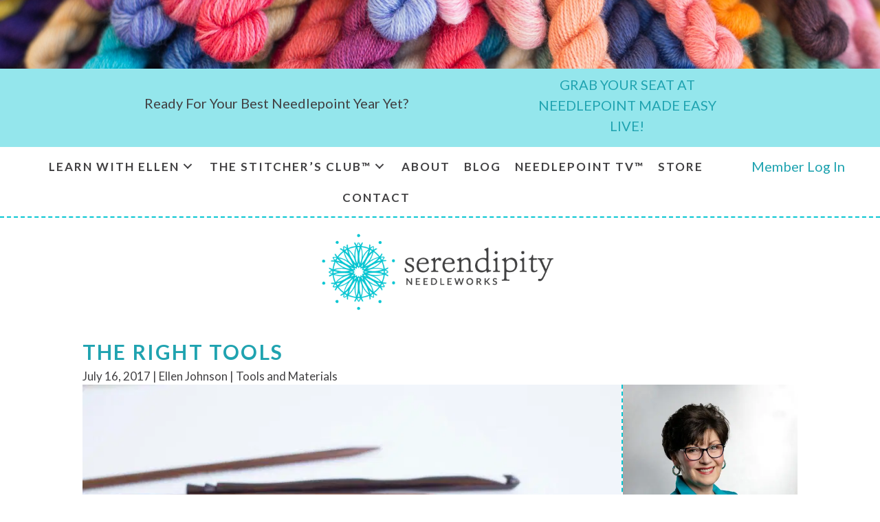

--- FILE ---
content_type: text/html; charset=UTF-8
request_url: https://www.serendipityneedleworks.com/the-right-tools/
body_size: 28081
content:
<!DOCTYPE html>
<html lang="en-US">
<head>
	<meta charset="UTF-8">
	<meta name='robots' content='index, follow, max-image-preview:large, max-snippet:-1, max-video-preview:-1' />

<!-- Google Tag Manager for WordPress by gtm4wp.com -->
<script data-cfasync="false" data-pagespeed-no-defer>
	var gtm4wp_datalayer_name = "dataLayer";
	var dataLayer = dataLayer || [];
</script>
<!-- End Google Tag Manager for WordPress by gtm4wp.com --><meta name="viewport" content="width=device-width, initial-scale=1">
	<!-- This site is optimized with the Yoast SEO Premium plugin v26.7 (Yoast SEO v26.7) - https://yoast.com/wordpress/plugins/seo/ -->
	<title>Use The Right Tools for Your Knitting - Serendipity Needleworks</title>
	<meta name="description" content="Knitting needles come in an assortment of shapes and sizes. Use our tips to make choosing the best ones for your project as easy as 1, 2, 3!" />
	<link rel="canonical" href="https://www.serendipityneedleworks.com/the-right-tools/" />
	<meta property="og:locale" content="en_US" />
	<meta property="og:type" content="article" />
	<meta property="og:title" content="The Right Tools" />
	<meta property="og:description" content="Today we&#039;re going to talk about knitting needles! Knitting needles come in an assortment of shapes and sizes and they&#039;re made from a variety of materials." />
	<meta property="og:url" content="https://www.serendipityneedleworks.com/the-right-tools/" />
	<meta property="og:site_name" content="Serendipity Needleworks" />
	<meta property="article:publisher" content="https://www.facebook.com/SerendipityNeedleworks/" />
	<meta property="article:published_time" content="2017-07-17T00:20:20+00:00" />
	<meta property="article:modified_time" content="2022-07-23T20:00:45+00:00" />
	<meta property="og:image" content="https://www.serendipityneedleworks.com/wp-content/uploads/2017/10/knitting-crochet-needles.jpg" />
	<meta property="og:image:width" content="1500" />
	<meta property="og:image:height" content="1000" />
	<meta property="og:image:type" content="image/jpeg" />
	<meta name="author" content="Ellen Johnson" />
	<meta name="twitter:card" content="summary_large_image" />
	<meta name="twitter:label1" content="Written by" />
	<meta name="twitter:data1" content="Ellen Johnson" />
	<meta name="twitter:label2" content="Est. reading time" />
	<meta name="twitter:data2" content="7 minutes" />
	<script type="application/ld+json" class="yoast-schema-graph">{"@context":"https://schema.org","@graph":[{"@type":"Article","@id":"https://www.serendipityneedleworks.com/the-right-tools/#article","isPartOf":{"@id":"https://www.serendipityneedleworks.com/the-right-tools/"},"author":{"name":"Ellen Johnson","@id":"https://www.serendipityneedleworks.com/#/schema/person/78d0878a69b6cf75baad09bbee5c5f66"},"headline":"The Right Tools","datePublished":"2017-07-17T00:20:20+00:00","dateModified":"2022-07-23T20:00:45+00:00","mainEntityOfPage":{"@id":"https://www.serendipityneedleworks.com/the-right-tools/"},"wordCount":1196,"commentCount":0,"publisher":{"@id":"https://www.serendipityneedleworks.com/#organization"},"image":{"@id":"https://www.serendipityneedleworks.com/the-right-tools/#primaryimage"},"thumbnailUrl":"https://ewtsmuyudwd.exactdn.com/wp-content/uploads/2017/10/knitting-crochet-needles.jpg?strip=all","keywords":["choosing knitting needles","interchangeable knitting needles","interchangeable needles","knitting needles","knitting tips","metal knitting needles","metal needles","plastic knitting needles","Serendipity Needleworks","wood knitting needles","wood needles"],"articleSection":["Tools and Materials"],"inLanguage":"en-US","potentialAction":[{"@type":"CommentAction","name":"Comment","target":["https://www.serendipityneedleworks.com/the-right-tools/#respond"]}]},{"@type":"WebPage","@id":"https://www.serendipityneedleworks.com/the-right-tools/","url":"https://www.serendipityneedleworks.com/the-right-tools/","name":"Use The Right Tools for Your Knitting - Serendipity Needleworks","isPartOf":{"@id":"https://www.serendipityneedleworks.com/#website"},"primaryImageOfPage":{"@id":"https://www.serendipityneedleworks.com/the-right-tools/#primaryimage"},"image":{"@id":"https://www.serendipityneedleworks.com/the-right-tools/#primaryimage"},"thumbnailUrl":"https://ewtsmuyudwd.exactdn.com/wp-content/uploads/2017/10/knitting-crochet-needles.jpg?strip=all","datePublished":"2017-07-17T00:20:20+00:00","dateModified":"2022-07-23T20:00:45+00:00","description":"Knitting needles come in an assortment of shapes and sizes. Use our tips to make choosing the best ones for your project as easy as 1, 2, 3!","breadcrumb":{"@id":"https://www.serendipityneedleworks.com/the-right-tools/#breadcrumb"},"inLanguage":"en-US","potentialAction":[{"@type":"ReadAction","target":["https://www.serendipityneedleworks.com/the-right-tools/"]}]},{"@type":"ImageObject","inLanguage":"en-US","@id":"https://www.serendipityneedleworks.com/the-right-tools/#primaryimage","url":"https://ewtsmuyudwd.exactdn.com/wp-content/uploads/2017/10/knitting-crochet-needles.jpg?strip=all","contentUrl":"https://ewtsmuyudwd.exactdn.com/wp-content/uploads/2017/10/knitting-crochet-needles.jpg?strip=all","width":1500,"height":1000},{"@type":"BreadcrumbList","@id":"https://www.serendipityneedleworks.com/the-right-tools/#breadcrumb","itemListElement":[{"@type":"ListItem","position":1,"name":"Home","item":"https://www.serendipityneedleworks.com/"},{"@type":"ListItem","position":2,"name":"The Right Tools"}]},{"@type":"WebSite","@id":"https://www.serendipityneedleworks.com/#website","url":"https://www.serendipityneedleworks.com/","name":"Serendipity Needleworks","description":"Develop your needlework skills and stitch with confidence","publisher":{"@id":"https://www.serendipityneedleworks.com/#organization"},"potentialAction":[{"@type":"SearchAction","target":{"@type":"EntryPoint","urlTemplate":"https://www.serendipityneedleworks.com/?s={search_term_string}"},"query-input":{"@type":"PropertyValueSpecification","valueRequired":true,"valueName":"search_term_string"}}],"inLanguage":"en-US"},{"@type":"Organization","@id":"https://www.serendipityneedleworks.com/#organization","name":"Serendipity Needleworks","url":"https://www.serendipityneedleworks.com/","logo":{"@type":"ImageObject","inLanguage":"en-US","@id":"https://www.serendipityneedleworks.com/#/schema/logo/image/","url":"https://www.serendipityneedleworks.com/wp-content/uploads/2017/09/Serendipity_logo2.png","contentUrl":"https://www.serendipityneedleworks.com/wp-content/uploads/2017/09/Serendipity_logo2.png","width":512,"height":512,"caption":"Serendipity Needleworks"},"image":{"@id":"https://www.serendipityneedleworks.com/#/schema/logo/image/"},"sameAs":["https://www.facebook.com/SerendipityNeedleworks/","https://www.instagram.com/serendipityneedleworks/","https://www.pinterest.com/serendipitytusc/","https://www.youtube.com/channel/UCtA8Q2iDophab5LjguAnAgA"]},{"@type":"Person","@id":"https://www.serendipityneedleworks.com/#/schema/person/78d0878a69b6cf75baad09bbee5c5f66","name":"Ellen Johnson","image":{"@type":"ImageObject","inLanguage":"en-US","@id":"https://www.serendipityneedleworks.com/#/schema/person/image/","url":"https://secure.gravatar.com/avatar/7ca86858a5493bb905126dcc646c7e9b0226f3f0bb7f6c3e129616e91872ee7d?s=96&d=mm&r=g","contentUrl":"https://secure.gravatar.com/avatar/7ca86858a5493bb905126dcc646c7e9b0226f3f0bb7f6c3e129616e91872ee7d?s=96&d=mm&r=g","caption":"Ellen Johnson"},"url":"https://www.serendipityneedleworks.com/author/serendipity-needleworks/"}]}</script>
	<!-- / Yoast SEO Premium plugin. -->


<script type='application/javascript'  id='pys-version-script'>console.log('PixelYourSite Free version 11.1.5.2');</script>
<link rel='dns-prefetch' href='//cdnjs.cloudflare.com' />
<link rel='dns-prefetch' href='//ewtsmuyudwd.exactdn.com' />
<link href='https://fonts.gstatic.com' crossorigin rel='preconnect' />
<link href='https://fonts.googleapis.com' crossorigin rel='preconnect' />
<link rel='preconnect' href='//ewtsmuyudwd.exactdn.com' />
<link rel="alternate" type="application/rss+xml" title="Serendipity Needleworks &raquo; Feed" href="https://www.serendipityneedleworks.com/feed/" />
<link rel="alternate" type="application/rss+xml" title="Serendipity Needleworks &raquo; Comments Feed" href="https://www.serendipityneedleworks.com/comments/feed/" />
<link rel="alternate" type="application/rss+xml" title="Serendipity Needleworks &raquo; The Right Tools Comments Feed" href="https://www.serendipityneedleworks.com/the-right-tools/feed/" />
<link rel="alternate" title="oEmbed (JSON)" type="application/json+oembed" href="https://www.serendipityneedleworks.com/wp-json/oembed/1.0/embed?url=https%3A%2F%2Fwww.serendipityneedleworks.com%2Fthe-right-tools%2F" />
<link rel="alternate" title="oEmbed (XML)" type="text/xml+oembed" href="https://www.serendipityneedleworks.com/wp-json/oembed/1.0/embed?url=https%3A%2F%2Fwww.serendipityneedleworks.com%2Fthe-right-tools%2F&#038;format=xml" />
<link rel="preload" href="https://cdnjs.cloudflare.com/ajax/libs/foundicons/3.0.0/foundation-icons.woff" as="font" type="font/woff2" crossorigin="anonymous">
<link rel="preload" href="https://www.serendipityneedleworks.com/wp-content/plugins/bb-plugin/fonts/fontawesome/5.15.4/webfonts/fa-solid-900.woff2" as="font" type="font/woff2" crossorigin="anonymous">
<link rel="preload" href="https://www.serendipityneedleworks.com/wp-content/plugins/bb-plugin/fonts/fontawesome/5.15.4/webfonts/fa-regular-400.woff2" as="font" type="font/woff2" crossorigin="anonymous">
<style id='wp-img-auto-sizes-contain-inline-css'>
img:is([sizes=auto i],[sizes^="auto," i]){contain-intrinsic-size:3000px 1500px}
/*# sourceURL=wp-img-auto-sizes-contain-inline-css */
</style>
<link rel='stylesheet' id='generate-fonts-css' href='//fonts.googleapis.com/css?family=Lato:100,100italic,300,300italic,regular,italic,700,700italic,900,900italic' media='all' />
<style id='cf-frontend-style-inline-css'>
@font-face {
	font-family: 'Brilliant';
	font-weight: 400;
	font-display: auto;
	src: url('https://www.serendipityneedleworks.com/wp-content/uploads/2021/01/Brilliant.otf') format('OpenType');
}
@font-face {
	font-family: 'Ashbury Light';
	font-weight: 400;
	font-display: auto;
	src: url('https://www.serendipityneedleworks.com/wp-content/uploads/2021/04/hoftype_-_ashbury-light-webfont.woff2') format('woff2'),
		url('https://www.serendipityneedleworks.com/wp-content/uploads/2021/04/hoftype_-_ashbury-light-webfont.woff') format('woff');
}
/*# sourceURL=cf-frontend-style-inline-css */
</style>
<style id='wp-block-library-inline-css'>
:root{--wp-block-synced-color:#7a00df;--wp-block-synced-color--rgb:122,0,223;--wp-bound-block-color:var(--wp-block-synced-color);--wp-editor-canvas-background:#ddd;--wp-admin-theme-color:#007cba;--wp-admin-theme-color--rgb:0,124,186;--wp-admin-theme-color-darker-10:#006ba1;--wp-admin-theme-color-darker-10--rgb:0,107,160.5;--wp-admin-theme-color-darker-20:#005a87;--wp-admin-theme-color-darker-20--rgb:0,90,135;--wp-admin-border-width-focus:2px}@media (min-resolution:192dpi){:root{--wp-admin-border-width-focus:1.5px}}.wp-element-button{cursor:pointer}:root .has-very-light-gray-background-color{background-color:#eee}:root .has-very-dark-gray-background-color{background-color:#313131}:root .has-very-light-gray-color{color:#eee}:root .has-very-dark-gray-color{color:#313131}:root .has-vivid-green-cyan-to-vivid-cyan-blue-gradient-background{background:linear-gradient(135deg,#00d084,#0693e3)}:root .has-purple-crush-gradient-background{background:linear-gradient(135deg,#34e2e4,#4721fb 50%,#ab1dfe)}:root .has-hazy-dawn-gradient-background{background:linear-gradient(135deg,#faaca8,#dad0ec)}:root .has-subdued-olive-gradient-background{background:linear-gradient(135deg,#fafae1,#67a671)}:root .has-atomic-cream-gradient-background{background:linear-gradient(135deg,#fdd79a,#004a59)}:root .has-nightshade-gradient-background{background:linear-gradient(135deg,#330968,#31cdcf)}:root .has-midnight-gradient-background{background:linear-gradient(135deg,#020381,#2874fc)}:root{--wp--preset--font-size--normal:16px;--wp--preset--font-size--huge:42px}.has-regular-font-size{font-size:1em}.has-larger-font-size{font-size:2.625em}.has-normal-font-size{font-size:var(--wp--preset--font-size--normal)}.has-huge-font-size{font-size:var(--wp--preset--font-size--huge)}.has-text-align-center{text-align:center}.has-text-align-left{text-align:left}.has-text-align-right{text-align:right}.has-fit-text{white-space:nowrap!important}#end-resizable-editor-section{display:none}.aligncenter{clear:both}.items-justified-left{justify-content:flex-start}.items-justified-center{justify-content:center}.items-justified-right{justify-content:flex-end}.items-justified-space-between{justify-content:space-between}.screen-reader-text{border:0;clip-path:inset(50%);height:1px;margin:-1px;overflow:hidden;padding:0;position:absolute;width:1px;word-wrap:normal!important}.screen-reader-text:focus{background-color:#ddd;clip-path:none;color:#444;display:block;font-size:1em;height:auto;left:5px;line-height:normal;padding:15px 23px 14px;text-decoration:none;top:5px;width:auto;z-index:100000}html :where(.has-border-color){border-style:solid}html :where([style*=border-top-color]){border-top-style:solid}html :where([style*=border-right-color]){border-right-style:solid}html :where([style*=border-bottom-color]){border-bottom-style:solid}html :where([style*=border-left-color]){border-left-style:solid}html :where([style*=border-width]){border-style:solid}html :where([style*=border-top-width]){border-top-style:solid}html :where([style*=border-right-width]){border-right-style:solid}html :where([style*=border-bottom-width]){border-bottom-style:solid}html :where([style*=border-left-width]){border-left-style:solid}html :where(img[class*=wp-image-]){height:auto;max-width:100%}:where(figure){margin:0 0 1em}html :where(.is-position-sticky){--wp-admin--admin-bar--position-offset:var(--wp-admin--admin-bar--height,0px)}@media screen and (max-width:600px){html :where(.is-position-sticky){--wp-admin--admin-bar--position-offset:0px}}

/*# sourceURL=wp-block-library-inline-css */
</style><style id='global-styles-inline-css'>
:root{--wp--preset--aspect-ratio--square: 1;--wp--preset--aspect-ratio--4-3: 4/3;--wp--preset--aspect-ratio--3-4: 3/4;--wp--preset--aspect-ratio--3-2: 3/2;--wp--preset--aspect-ratio--2-3: 2/3;--wp--preset--aspect-ratio--16-9: 16/9;--wp--preset--aspect-ratio--9-16: 9/16;--wp--preset--color--black: #000000;--wp--preset--color--cyan-bluish-gray: #abb8c3;--wp--preset--color--white: #ffffff;--wp--preset--color--pale-pink: #f78da7;--wp--preset--color--vivid-red: #cf2e2e;--wp--preset--color--luminous-vivid-orange: #ff6900;--wp--preset--color--luminous-vivid-amber: #fcb900;--wp--preset--color--light-green-cyan: #7bdcb5;--wp--preset--color--vivid-green-cyan: #00d084;--wp--preset--color--pale-cyan-blue: #8ed1fc;--wp--preset--color--vivid-cyan-blue: #0693e3;--wp--preset--color--vivid-purple: #9b51e0;--wp--preset--color--contrast: var(--contrast);--wp--preset--color--contrast-2: var(--contrast-2);--wp--preset--color--contrast-3: var(--contrast-3);--wp--preset--color--base: var(--base);--wp--preset--color--base-2: var(--base-2);--wp--preset--color--base-3: var(--base-3);--wp--preset--color--accent: var(--accent);--wp--preset--gradient--vivid-cyan-blue-to-vivid-purple: linear-gradient(135deg,rgb(6,147,227) 0%,rgb(155,81,224) 100%);--wp--preset--gradient--light-green-cyan-to-vivid-green-cyan: linear-gradient(135deg,rgb(122,220,180) 0%,rgb(0,208,130) 100%);--wp--preset--gradient--luminous-vivid-amber-to-luminous-vivid-orange: linear-gradient(135deg,rgb(252,185,0) 0%,rgb(255,105,0) 100%);--wp--preset--gradient--luminous-vivid-orange-to-vivid-red: linear-gradient(135deg,rgb(255,105,0) 0%,rgb(207,46,46) 100%);--wp--preset--gradient--very-light-gray-to-cyan-bluish-gray: linear-gradient(135deg,rgb(238,238,238) 0%,rgb(169,184,195) 100%);--wp--preset--gradient--cool-to-warm-spectrum: linear-gradient(135deg,rgb(74,234,220) 0%,rgb(151,120,209) 20%,rgb(207,42,186) 40%,rgb(238,44,130) 60%,rgb(251,105,98) 80%,rgb(254,248,76) 100%);--wp--preset--gradient--blush-light-purple: linear-gradient(135deg,rgb(255,206,236) 0%,rgb(152,150,240) 100%);--wp--preset--gradient--blush-bordeaux: linear-gradient(135deg,rgb(254,205,165) 0%,rgb(254,45,45) 50%,rgb(107,0,62) 100%);--wp--preset--gradient--luminous-dusk: linear-gradient(135deg,rgb(255,203,112) 0%,rgb(199,81,192) 50%,rgb(65,88,208) 100%);--wp--preset--gradient--pale-ocean: linear-gradient(135deg,rgb(255,245,203) 0%,rgb(182,227,212) 50%,rgb(51,167,181) 100%);--wp--preset--gradient--electric-grass: linear-gradient(135deg,rgb(202,248,128) 0%,rgb(113,206,126) 100%);--wp--preset--gradient--midnight: linear-gradient(135deg,rgb(2,3,129) 0%,rgb(40,116,252) 100%);--wp--preset--font-size--small: 13px;--wp--preset--font-size--medium: 20px;--wp--preset--font-size--large: 36px;--wp--preset--font-size--x-large: 42px;--wp--preset--spacing--20: 0.44rem;--wp--preset--spacing--30: 0.67rem;--wp--preset--spacing--40: 1rem;--wp--preset--spacing--50: 1.5rem;--wp--preset--spacing--60: 2.25rem;--wp--preset--spacing--70: 3.38rem;--wp--preset--spacing--80: 5.06rem;--wp--preset--shadow--natural: 6px 6px 9px rgba(0, 0, 0, 0.2);--wp--preset--shadow--deep: 12px 12px 50px rgba(0, 0, 0, 0.4);--wp--preset--shadow--sharp: 6px 6px 0px rgba(0, 0, 0, 0.2);--wp--preset--shadow--outlined: 6px 6px 0px -3px rgb(255, 255, 255), 6px 6px rgb(0, 0, 0);--wp--preset--shadow--crisp: 6px 6px 0px rgb(0, 0, 0);}:where(.is-layout-flex){gap: 0.5em;}:where(.is-layout-grid){gap: 0.5em;}body .is-layout-flex{display: flex;}.is-layout-flex{flex-wrap: wrap;align-items: center;}.is-layout-flex > :is(*, div){margin: 0;}body .is-layout-grid{display: grid;}.is-layout-grid > :is(*, div){margin: 0;}:where(.wp-block-columns.is-layout-flex){gap: 2em;}:where(.wp-block-columns.is-layout-grid){gap: 2em;}:where(.wp-block-post-template.is-layout-flex){gap: 1.25em;}:where(.wp-block-post-template.is-layout-grid){gap: 1.25em;}.has-black-color{color: var(--wp--preset--color--black) !important;}.has-cyan-bluish-gray-color{color: var(--wp--preset--color--cyan-bluish-gray) !important;}.has-white-color{color: var(--wp--preset--color--white) !important;}.has-pale-pink-color{color: var(--wp--preset--color--pale-pink) !important;}.has-vivid-red-color{color: var(--wp--preset--color--vivid-red) !important;}.has-luminous-vivid-orange-color{color: var(--wp--preset--color--luminous-vivid-orange) !important;}.has-luminous-vivid-amber-color{color: var(--wp--preset--color--luminous-vivid-amber) !important;}.has-light-green-cyan-color{color: var(--wp--preset--color--light-green-cyan) !important;}.has-vivid-green-cyan-color{color: var(--wp--preset--color--vivid-green-cyan) !important;}.has-pale-cyan-blue-color{color: var(--wp--preset--color--pale-cyan-blue) !important;}.has-vivid-cyan-blue-color{color: var(--wp--preset--color--vivid-cyan-blue) !important;}.has-vivid-purple-color{color: var(--wp--preset--color--vivid-purple) !important;}.has-black-background-color{background-color: var(--wp--preset--color--black) !important;}.has-cyan-bluish-gray-background-color{background-color: var(--wp--preset--color--cyan-bluish-gray) !important;}.has-white-background-color{background-color: var(--wp--preset--color--white) !important;}.has-pale-pink-background-color{background-color: var(--wp--preset--color--pale-pink) !important;}.has-vivid-red-background-color{background-color: var(--wp--preset--color--vivid-red) !important;}.has-luminous-vivid-orange-background-color{background-color: var(--wp--preset--color--luminous-vivid-orange) !important;}.has-luminous-vivid-amber-background-color{background-color: var(--wp--preset--color--luminous-vivid-amber) !important;}.has-light-green-cyan-background-color{background-color: var(--wp--preset--color--light-green-cyan) !important;}.has-vivid-green-cyan-background-color{background-color: var(--wp--preset--color--vivid-green-cyan) !important;}.has-pale-cyan-blue-background-color{background-color: var(--wp--preset--color--pale-cyan-blue) !important;}.has-vivid-cyan-blue-background-color{background-color: var(--wp--preset--color--vivid-cyan-blue) !important;}.has-vivid-purple-background-color{background-color: var(--wp--preset--color--vivid-purple) !important;}.has-black-border-color{border-color: var(--wp--preset--color--black) !important;}.has-cyan-bluish-gray-border-color{border-color: var(--wp--preset--color--cyan-bluish-gray) !important;}.has-white-border-color{border-color: var(--wp--preset--color--white) !important;}.has-pale-pink-border-color{border-color: var(--wp--preset--color--pale-pink) !important;}.has-vivid-red-border-color{border-color: var(--wp--preset--color--vivid-red) !important;}.has-luminous-vivid-orange-border-color{border-color: var(--wp--preset--color--luminous-vivid-orange) !important;}.has-luminous-vivid-amber-border-color{border-color: var(--wp--preset--color--luminous-vivid-amber) !important;}.has-light-green-cyan-border-color{border-color: var(--wp--preset--color--light-green-cyan) !important;}.has-vivid-green-cyan-border-color{border-color: var(--wp--preset--color--vivid-green-cyan) !important;}.has-pale-cyan-blue-border-color{border-color: var(--wp--preset--color--pale-cyan-blue) !important;}.has-vivid-cyan-blue-border-color{border-color: var(--wp--preset--color--vivid-cyan-blue) !important;}.has-vivid-purple-border-color{border-color: var(--wp--preset--color--vivid-purple) !important;}.has-vivid-cyan-blue-to-vivid-purple-gradient-background{background: var(--wp--preset--gradient--vivid-cyan-blue-to-vivid-purple) !important;}.has-light-green-cyan-to-vivid-green-cyan-gradient-background{background: var(--wp--preset--gradient--light-green-cyan-to-vivid-green-cyan) !important;}.has-luminous-vivid-amber-to-luminous-vivid-orange-gradient-background{background: var(--wp--preset--gradient--luminous-vivid-amber-to-luminous-vivid-orange) !important;}.has-luminous-vivid-orange-to-vivid-red-gradient-background{background: var(--wp--preset--gradient--luminous-vivid-orange-to-vivid-red) !important;}.has-very-light-gray-to-cyan-bluish-gray-gradient-background{background: var(--wp--preset--gradient--very-light-gray-to-cyan-bluish-gray) !important;}.has-cool-to-warm-spectrum-gradient-background{background: var(--wp--preset--gradient--cool-to-warm-spectrum) !important;}.has-blush-light-purple-gradient-background{background: var(--wp--preset--gradient--blush-light-purple) !important;}.has-blush-bordeaux-gradient-background{background: var(--wp--preset--gradient--blush-bordeaux) !important;}.has-luminous-dusk-gradient-background{background: var(--wp--preset--gradient--luminous-dusk) !important;}.has-pale-ocean-gradient-background{background: var(--wp--preset--gradient--pale-ocean) !important;}.has-electric-grass-gradient-background{background: var(--wp--preset--gradient--electric-grass) !important;}.has-midnight-gradient-background{background: var(--wp--preset--gradient--midnight) !important;}.has-small-font-size{font-size: var(--wp--preset--font-size--small) !important;}.has-medium-font-size{font-size: var(--wp--preset--font-size--medium) !important;}.has-large-font-size{font-size: var(--wp--preset--font-size--large) !important;}.has-x-large-font-size{font-size: var(--wp--preset--font-size--x-large) !important;}
/*# sourceURL=global-styles-inline-css */
</style>

<style id='classic-theme-styles-inline-css'>
/*! This file is auto-generated */
.wp-block-button__link{color:#fff;background-color:#32373c;border-radius:9999px;box-shadow:none;text-decoration:none;padding:calc(.667em + 2px) calc(1.333em + 2px);font-size:1.125em}.wp-block-file__button{background:#32373c;color:#fff;text-decoration:none}
/*# sourceURL=/wp-includes/css/classic-themes.min.css */
</style>
<link rel='stylesheet' id='scriptlesssocialsharing-css' href='https://www.serendipityneedleworks.com/wp-content/plugins/scriptless-social-sharing/includes/css/scriptlesssocialsharing-style.css?ver=3.3.1' media='all' />
<style id='scriptlesssocialsharing-inline-css'>
.scriptlesssocialsharing__buttons a.button { padding: 12px; flex: 1; }@media only screen and (max-width: 767px) { .scriptlesssocialsharing .sss-name { position: absolute; clip: rect(1px, 1px, 1px, 1px); height: 1px; width: 1px; border: 0; overflow: hidden; } }
/*# sourceURL=scriptlesssocialsharing-inline-css */
</style>
<link rel='stylesheet' id='protect-link-css-css' href='https://www.serendipityneedleworks.com/wp-content/plugins/wp-copy-protect-with-color-design/css/protect_style.css?ver=6.9' media='all' />
<link rel='stylesheet' id='dashicons-css' href='https://www.serendipityneedleworks.com/wp-includes/css/dashicons.min.css?ver=6.9' media='all' />
<link rel='stylesheet' id='foundation-icons-css' href='https://cdnjs.cloudflare.com/ajax/libs/foundicons/3.0.0/foundation-icons.css?ver=2.10.0.5' media='all' />
<link rel='stylesheet' id='font-awesome-5-css' href='https://www.serendipityneedleworks.com/wp-content/plugins/bb-plugin/fonts/fontawesome/5.15.4/css/all.min.css?ver=2.10.0.5' media='all' />
<link rel='stylesheet' id='jquery-magnificpopup-css' href='https://www.serendipityneedleworks.com/wp-content/plugins/bb-plugin/css/jquery.magnificpopup.min.css?ver=2.10.0.5' media='all' />
<link rel='stylesheet' id='fl-builder-layout-bundle-9b5347e3dd9ab00ffbf841d5d45c4b16-css' href='https://www.serendipityneedleworks.com/wp-content/uploads/bb-plugin/cache/9b5347e3dd9ab00ffbf841d5d45c4b16-layout-bundle.css?ver=2.10.0.5-1.5.2.1' media='all' />
<link rel='stylesheet' id='generate-comments-css' href='https://www.serendipityneedleworks.com/wp-content/themes/generatepress/assets/css/components/comments.min.css?ver=3.6.1' media='all' />
<link rel='stylesheet' id='generate-style-css' href='https://www.serendipityneedleworks.com/wp-content/themes/generatepress/assets/css/main.min.css?ver=3.6.1' media='all' />
<style id='generate-style-inline-css'>
body{background-color:#ffffff;color:#222222;}a{color:#1fa3b0;}a:hover, a:focus, a:active{color:#25c5d1;}.wp-block-group__inner-container{max-width:1200px;margin-left:auto;margin-right:auto;}.site-header .header-image{width:320px;}.generate-back-to-top{font-size:20px;border-radius:3px;position:fixed;bottom:30px;right:30px;line-height:40px;width:40px;text-align:center;z-index:10;transition:opacity 300ms ease-in-out;opacity:0.1;transform:translateY(1000px);}.generate-back-to-top__show{opacity:1;transform:translateY(0);}:root{--contrast:#222222;--contrast-2:#575760;--contrast-3:#b2b2be;--base:#f0f0f0;--base-2:#f7f8f9;--base-3:#ffffff;--accent:#1e73be;}:root .has-contrast-color{color:var(--contrast);}:root .has-contrast-background-color{background-color:var(--contrast);}:root .has-contrast-2-color{color:var(--contrast-2);}:root .has-contrast-2-background-color{background-color:var(--contrast-2);}:root .has-contrast-3-color{color:var(--contrast-3);}:root .has-contrast-3-background-color{background-color:var(--contrast-3);}:root .has-base-color{color:var(--base);}:root .has-base-background-color{background-color:var(--base);}:root .has-base-2-color{color:var(--base-2);}:root .has-base-2-background-color{background-color:var(--base-2);}:root .has-base-3-color{color:var(--base-3);}:root .has-base-3-background-color{background-color:var(--base-3);}:root .has-accent-color{color:var(--accent);}:root .has-accent-background-color{background-color:var(--accent);}body, button, input, select, textarea{font-family:"Lato", sans-serif;font-size:20px;}body{line-height:1.5;}.entry-content > [class*="wp-block-"]:not(:last-child):not(.wp-block-heading){margin-bottom:1.5em;}.main-navigation a, .menu-toggle{font-family:"Lato", sans-serif;}.main-navigation .main-nav ul ul li a{font-size:14px;}.sidebar .widget, .footer-widgets .widget{font-size:17px;}h1{font-family:"Lato", sans-serif;}h2{font-family:"Lato", sans-serif;font-weight:600;}h3{font-family:"Lato", sans-serif;font-weight:600;}h4{font-family:"Lato", sans-serif;}h5{font-family:"Lato", sans-serif;}h6{font-family:"Lato", sans-serif;}@media (max-width:768px){h1{font-size:31px;}h2{font-size:27px;}h3{font-size:24px;}h4{font-size:22px;}h5{font-size:19px;}}.top-bar{background-color:#636363;color:#ffffff;}.top-bar a{color:#ffffff;}.top-bar a:hover{color:#303030;}.site-header{background-color:#ffffff;}.main-title a,.main-title a:hover{color:#222222;}.site-description{color:#757575;}.mobile-menu-control-wrapper .menu-toggle,.mobile-menu-control-wrapper .menu-toggle:hover,.mobile-menu-control-wrapper .menu-toggle:focus,.has-inline-mobile-toggle #site-navigation.toggled{background-color:rgba(0, 0, 0, 0.02);}.main-navigation,.main-navigation ul ul{background-color:#ffffff;}.main-navigation .main-nav ul li a, .main-navigation .menu-toggle, .main-navigation .menu-bar-items{color:#515151;}.main-navigation .main-nav ul li:not([class*="current-menu-"]):hover > a, .main-navigation .main-nav ul li:not([class*="current-menu-"]):focus > a, .main-navigation .main-nav ul li.sfHover:not([class*="current-menu-"]) > a, .main-navigation .menu-bar-item:hover > a, .main-navigation .menu-bar-item.sfHover > a{color:#7a8896;background-color:#ffffff;}button.menu-toggle:hover,button.menu-toggle:focus{color:#515151;}.main-navigation .main-nav ul li[class*="current-menu-"] > a{color:#7a8896;background-color:#ffffff;}.navigation-search input[type="search"],.navigation-search input[type="search"]:active, .navigation-search input[type="search"]:focus, .main-navigation .main-nav ul li.search-item.active > a, .main-navigation .menu-bar-items .search-item.active > a{color:#7a8896;background-color:#ffffff;}.main-navigation ul ul{background-color:#eaeaea;}.main-navigation .main-nav ul ul li a{color:#515151;}.main-navigation .main-nav ul ul li:not([class*="current-menu-"]):hover > a,.main-navigation .main-nav ul ul li:not([class*="current-menu-"]):focus > a, .main-navigation .main-nav ul ul li.sfHover:not([class*="current-menu-"]) > a{color:#7a8896;background-color:#eaeaea;}.main-navigation .main-nav ul ul li[class*="current-menu-"] > a{color:#7a8896;background-color:#eaeaea;}.entry-title a{color:#222222;}.entry-title a:hover{color:#55555e;}.entry-meta{color:#595959;}h1{color:#1fa3b0;}h2{color:#1fa3b0;}h3{color:#1fa3b0;}h4{color:#1fa3b0;}h5{color:#1fa3b0;}.sidebar .widget{background-color:#ffffff;}.footer-widgets{background-color:#ffffff;}.footer-widgets .widget-title{color:#000000;}.site-info{color:#ffffff;background-color:#55555e;}.site-info a{color:#ffffff;}.site-info a:hover{color:#d3d3d3;}.footer-bar .widget_nav_menu .current-menu-item a{color:#d3d3d3;}input[type="text"],input[type="email"],input[type="url"],input[type="password"],input[type="search"],input[type="tel"],input[type="number"],textarea,select{color:#666666;background-color:#fafafa;border-color:#cccccc;}input[type="text"]:focus,input[type="email"]:focus,input[type="url"]:focus,input[type="password"]:focus,input[type="search"]:focus,input[type="tel"]:focus,input[type="number"]:focus,textarea:focus,select:focus{color:#666666;background-color:#ffffff;border-color:#bfbfbf;}button,html input[type="button"],input[type="reset"],input[type="submit"],a.button,a.wp-block-button__link:not(.has-background){color:#ffffff;background-color:#55555e;}button:hover,html input[type="button"]:hover,input[type="reset"]:hover,input[type="submit"]:hover,a.button:hover,button:focus,html input[type="button"]:focus,input[type="reset"]:focus,input[type="submit"]:focus,a.button:focus,a.wp-block-button__link:not(.has-background):active,a.wp-block-button__link:not(.has-background):focus,a.wp-block-button__link:not(.has-background):hover{color:#ffffff;background-color:#3f4047;}a.generate-back-to-top{background-color:rgba( 0,0,0,0.4 );color:#ffffff;}a.generate-back-to-top:hover,a.generate-back-to-top:focus{background-color:rgba( 0,0,0,0.6 );color:#ffffff;}:root{--gp-search-modal-bg-color:var(--base-3);--gp-search-modal-text-color:var(--contrast);--gp-search-modal-overlay-bg-color:rgba(0,0,0,0.2);}@media (max-width: 768px){.main-navigation .menu-bar-item:hover > a, .main-navigation .menu-bar-item.sfHover > a{background:none;color:#515151;}}.nav-below-header .main-navigation .inside-navigation.grid-container, .nav-above-header .main-navigation .inside-navigation.grid-container{padding:0px 20px 0px 20px;}.site-main .wp-block-group__inner-container{padding:40px;}.separate-containers .paging-navigation{padding-top:20px;padding-bottom:20px;}.entry-content .alignwide, body:not(.no-sidebar) .entry-content .alignfull{margin-left:-40px;width:calc(100% + 80px);max-width:calc(100% + 80px);}.rtl .menu-item-has-children .dropdown-menu-toggle{padding-left:20px;}.rtl .main-navigation .main-nav ul li.menu-item-has-children > a{padding-right:20px;}@media (max-width:768px){.separate-containers .inside-article, .separate-containers .comments-area, .separate-containers .page-header, .separate-containers .paging-navigation, .one-container .site-content, .inside-page-header{padding:30px;}.site-main .wp-block-group__inner-container{padding:30px;}.inside-top-bar{padding-right:30px;padding-left:30px;}.inside-header{padding-right:30px;padding-left:30px;}.widget-area .widget{padding-top:30px;padding-right:30px;padding-bottom:30px;padding-left:30px;}.footer-widgets-container{padding-top:30px;padding-right:30px;padding-bottom:30px;padding-left:30px;}.inside-site-info{padding-right:30px;padding-left:30px;}.entry-content .alignwide, body:not(.no-sidebar) .entry-content .alignfull{margin-left:-30px;width:calc(100% + 60px);max-width:calc(100% + 60px);}.one-container .site-main .paging-navigation{margin-bottom:20px;}}/* End cached CSS */.is-right-sidebar{width:30%;}.is-left-sidebar{width:30%;}.site-content .content-area{width:100%;}@media (max-width: 768px){.main-navigation .menu-toggle,.sidebar-nav-mobile:not(#sticky-placeholder){display:block;}.main-navigation ul,.gen-sidebar-nav,.main-navigation:not(.slideout-navigation):not(.toggled) .main-nav > ul,.has-inline-mobile-toggle #site-navigation .inside-navigation > *:not(.navigation-search):not(.main-nav){display:none;}.nav-align-right .inside-navigation,.nav-align-center .inside-navigation{justify-content:space-between;}.has-inline-mobile-toggle .mobile-menu-control-wrapper{display:flex;flex-wrap:wrap;}.has-inline-mobile-toggle .inside-header{flex-direction:row;text-align:left;flex-wrap:wrap;}.has-inline-mobile-toggle .header-widget,.has-inline-mobile-toggle #site-navigation{flex-basis:100%;}.nav-float-left .has-inline-mobile-toggle #site-navigation{order:10;}}
.dynamic-author-image-rounded{border-radius:100%;}.dynamic-featured-image, .dynamic-author-image{vertical-align:middle;}.one-container.blog .dynamic-content-template:not(:last-child), .one-container.archive .dynamic-content-template:not(:last-child){padding-bottom:0px;}.dynamic-entry-excerpt > p:last-child{margin-bottom:0px;}
h2.entry-title{font-weight:600;}
/*# sourceURL=generate-style-inline-css */
</style>
<link rel='stylesheet' id='generate-child-css' href='https://www.serendipityneedleworks.com/wp-content/themes/generatepress-child/style.css?ver=1611805417' media='all' />
<link rel='stylesheet' id='fl-theme-builder-generatepress-css' href='https://www.serendipityneedleworks.com/wp-content/plugins/bb-theme-builder/extensions/themes/css/generatepress.css?ver=1.5.2.1' media='all' />
<link rel='stylesheet' id='generate-blog-images-css' href='https://www.serendipityneedleworks.com/wp-content/plugins/gp-premium/blog/functions/css/featured-images.min.css?ver=2.5.5' media='all' />
<link rel='stylesheet' id='pp-animate-css' href='https://www.serendipityneedleworks.com/wp-content/plugins/bbpowerpack/assets/css/animate.min.css?ver=3.5.1' media='all' />
<link rel='stylesheet' id='fl-builder-google-fonts-72eb64efc25e308fe3127d0ef90a0d16-css' href='//fonts.googleapis.com/css?family=Lato%3A700&#038;ver=6.9' media='all' />
<script src="https://www.serendipityneedleworks.com/wp-includes/js/jquery/jquery.min.js?ver=3.7.1" id="jquery-core-js"></script>
<script src="https://www.serendipityneedleworks.com/wp-includes/js/jquery/jquery-migrate.min.js?ver=3.4.1" id="jquery-migrate-js"></script>
<script src="https://www.serendipityneedleworks.com/wp-content/plugins/bbpowerpack/assets/js/jquery.cookie.min.js?ver=1.4.1" id="jquery-cookie-js"></script>
<script src="https://www.serendipityneedleworks.com/wp-content/plugins/pixelyoursite/dist/scripts/jquery.bind-first-0.2.3.min.js?ver=0.2.3" id="jquery-bind-first-js"></script>
<script src="https://www.serendipityneedleworks.com/wp-content/plugins/pixelyoursite/dist/scripts/js.cookie-2.1.3.min.js?ver=2.1.3" id="js-cookie-pys-js"></script>
<script src="https://www.serendipityneedleworks.com/wp-content/plugins/pixelyoursite/dist/scripts/tld.min.js?ver=2.3.1" id="js-tld-js"></script>
<script id="pys-js-extra">
var pysOptions = {"staticEvents":{"facebook":{"init_event":[{"delay":0,"type":"static","ajaxFire":false,"name":"PageView","pixelIds":["469025209951250"],"eventID":"930015c4-4c59-42a9-80d7-13c6a4b7baf3","params":{"post_category":"Tools and Materials","page_title":"The Right Tools","post_type":"post","post_id":490,"plugin":"PixelYourSite","user_role":"guest","event_url":"www.serendipityneedleworks.com/the-right-tools/"},"e_id":"init_event","ids":[],"hasTimeWindow":false,"timeWindow":0,"woo_order":"","edd_order":""}]}},"dynamicEvents":[],"triggerEvents":[],"triggerEventTypes":[],"facebook":{"pixelIds":["469025209951250"],"advancedMatching":[],"advancedMatchingEnabled":false,"removeMetadata":false,"wooVariableAsSimple":false,"serverApiEnabled":false,"wooCRSendFromServer":false,"send_external_id":null,"enabled_medical":false,"do_not_track_medical_param":["event_url","post_title","page_title","landing_page","content_name","categories","category_name","tags"],"meta_ldu":false},"debug":"","siteUrl":"https://www.serendipityneedleworks.com","ajaxUrl":"https://www.serendipityneedleworks.com/wp-admin/admin-ajax.php","ajax_event":"4beee8029d","enable_remove_download_url_param":"1","cookie_duration":"7","last_visit_duration":"60","enable_success_send_form":"","ajaxForServerEvent":"1","ajaxForServerStaticEvent":"1","useSendBeacon":"1","send_external_id":"1","external_id_expire":"180","track_cookie_for_subdomains":"1","google_consent_mode":"1","gdpr":{"ajax_enabled":false,"all_disabled_by_api":false,"facebook_disabled_by_api":false,"analytics_disabled_by_api":false,"google_ads_disabled_by_api":false,"pinterest_disabled_by_api":false,"bing_disabled_by_api":false,"reddit_disabled_by_api":false,"externalID_disabled_by_api":false,"facebook_prior_consent_enabled":false,"analytics_prior_consent_enabled":true,"google_ads_prior_consent_enabled":null,"pinterest_prior_consent_enabled":true,"bing_prior_consent_enabled":true,"cookiebot_integration_enabled":false,"cookiebot_facebook_consent_category":"marketing","cookiebot_analytics_consent_category":"statistics","cookiebot_tiktok_consent_category":"marketing","cookiebot_google_ads_consent_category":"marketing","cookiebot_pinterest_consent_category":"marketing","cookiebot_bing_consent_category":"marketing","consent_magic_integration_enabled":false,"real_cookie_banner_integration_enabled":false,"cookie_notice_integration_enabled":false,"cookie_law_info_integration_enabled":false,"analytics_storage":{"enabled":true,"value":"granted","filter":false},"ad_storage":{"enabled":true,"value":"granted","filter":false},"ad_user_data":{"enabled":true,"value":"granted","filter":false},"ad_personalization":{"enabled":true,"value":"granted","filter":false}},"cookie":{"disabled_all_cookie":false,"disabled_start_session_cookie":false,"disabled_advanced_form_data_cookie":false,"disabled_landing_page_cookie":false,"disabled_first_visit_cookie":false,"disabled_trafficsource_cookie":false,"disabled_utmTerms_cookie":false,"disabled_utmId_cookie":false},"tracking_analytics":{"TrafficSource":"direct","TrafficLanding":"undefined","TrafficUtms":[],"TrafficUtmsId":[]},"GATags":{"ga_datalayer_type":"default","ga_datalayer_name":"dataLayerPYS"},"woo":{"enabled":false},"edd":{"enabled":false},"cache_bypass":"1769116570"};
//# sourceURL=pys-js-extra
</script>
<script src="https://www.serendipityneedleworks.com/wp-content/plugins/pixelyoursite/dist/scripts/public.js?ver=11.1.5.2" id="pys-js"></script>
<link rel="https://api.w.org/" href="https://www.serendipityneedleworks.com/wp-json/" /><link rel="alternate" title="JSON" type="application/json" href="https://www.serendipityneedleworks.com/wp-json/wp/v2/posts/490" /><link rel="EditURI" type="application/rsd+xml" title="RSD" href="https://www.serendipityneedleworks.com/xmlrpc.php?rsd" />
<meta name="generator" content="WordPress 6.9" />
<link rel='shortlink' href='https://www.serendipityneedleworks.com/?p=490' />
		<script>
			var bb_powerpack = {
				version: '2.40.10',
				getAjaxUrl: function() { return atob( 'aHR0cHM6Ly93d3cuc2VyZW5kaXBpdHluZWVkbGV3b3Jrcy5jb20vd3AtYWRtaW4vYWRtaW4tYWpheC5waHA=' ); },
				callback: function() {},
				mapMarkerData: {},
				post_id: '490',
				search_term: '',
				current_page: 'https://www.serendipityneedleworks.com/the-right-tools/',
				conditionals: {
					is_front_page: false,
					is_home: false,
					is_archive: false,
					current_post_type: '',
					is_tax: false,
										is_author: false,
					current_author: false,
					is_search: false,
									}
			};
		</script>
		<!-- HFCM by 99 Robots - Snippet # 1: Google Tag Manager - Head -->
<!-- Google Tag Manager -->
<script>(function(w,d,s,l,i){w[l]=w[l]||[];w[l].push({'gtm.start':
new Date().getTime(),event:'gtm.js'});var f=d.getElementsByTagName(s)[0],
j=d.createElement(s),dl=l!='dataLayer'?'&l='+l:'';j.async=true;j.src=
'https://www.googletagmanager.com/gtm.js?id='+i+dl;f.parentNode.insertBefore(j,f);
})(window,document,'script','dataLayer','GTM-M3QHC93');</script>
<!-- End Google Tag Manager -->
<!-- /end HFCM by 99 Robots -->
		<script type="text/javascript" async defer data-pin-color=""  data-pin-height="28"  data-pin-hover="true"
			src="https://www.serendipityneedleworks.com/wp-content/plugins/pinterest-pin-it-button-on-image-hover-and-post/js/pinit.js"></script>
				
		<script type="text/javascript">
			jQuery(function($){
				$('.protect_contents-overlay').css('background-color', '#000000');
			});
		</script>

		
						<script type="text/javascript">
				jQuery(function($){
					$('img').attr('onmousedown', 'return false');
					$('img').attr('onselectstart','return false');
				    $(document).on('contextmenu',function(e){

							
								// ブラウザ全体を暗くする
								$('.protect_contents-overlay, .protect_alert').fadeIn();

								
								$('.protect_contents-overlay, .protect_alert').click(function(){	
									// ブラウザ全体を明るくする
									$('.protect_contents-overlay, .protect_alert').fadeOut();
								});
							

				        return false;
				    });
				});
				</script>

									<style>
					* {
					   -ms-user-select: none; /* IE 10+ */
					   -moz-user-select: -moz-none;
					   -khtml-user-select: none;
					   -webkit-user-select: none;
					   -webkit-touch-callout: none;
					   user-select: none;
					   }

					   input,textarea,select,option {
					   -ms-user-select: auto; /* IE 10+ */
					   -moz-user-select: auto;
					   -khtml-user-select: auto;
					   -webkit-user-select: auto;
					   user-select: auto;
				       }
					</style>
					
														
					
								
				
								
				
				
				
<!-- Google Tag Manager for WordPress by gtm4wp.com -->
<!-- GTM Container placement set to off -->
<script data-cfasync="false" data-pagespeed-no-defer>
	var dataLayer_content = {"pagePostType":"post","pagePostType2":"single-post","pageCategory":["tools-and-materials"],"pageAttributes":["choosing-knitting-needles","interchangeable-knitting-needles","interchangeable-needles","knitting-needles","knitting-tips","metal-knitting-needles","metal-needles","plastic-knitting-needles","serendipity-needleworks","wood-knitting-needles","wood-needles"],"pagePostAuthor":"Ellen Johnson"};
	dataLayer.push( dataLayer_content );
</script>
<script data-cfasync="false" data-pagespeed-no-defer>
	console.warn && console.warn("[GTM4WP] Google Tag Manager container code placement set to OFF !!!");
	console.warn && console.warn("[GTM4WP] Data layer codes are active but GTM container must be loaded using custom coding !!!");
</script>
<!-- End Google Tag Manager for WordPress by gtm4wp.com --><noscript><style>.lazyload[data-src]{display:none !important;}</style></noscript><style>.lazyload{background-image:none !important;}.lazyload:before{background-image:none !important;}</style><style type="text/css">.saboxplugin-wrap{-webkit-box-sizing:border-box;-moz-box-sizing:border-box;-ms-box-sizing:border-box;box-sizing:border-box;border:1px solid #eee;width:100%;clear:both;display:block;overflow:hidden;word-wrap:break-word;position:relative}.saboxplugin-wrap .saboxplugin-gravatar{float:left;padding:0 20px 20px 20px}.saboxplugin-wrap .saboxplugin-gravatar img{max-width:100px;height:auto;border-radius:0;}.saboxplugin-wrap .saboxplugin-authorname{font-size:18px;line-height:1;margin:20px 0 0 20px;display:block}.saboxplugin-wrap .saboxplugin-authorname a{text-decoration:none}.saboxplugin-wrap .saboxplugin-authorname a:focus{outline:0}.saboxplugin-wrap .saboxplugin-desc{display:block;margin:5px 20px}.saboxplugin-wrap .saboxplugin-desc a{text-decoration:underline}.saboxplugin-wrap .saboxplugin-desc p{margin:5px 0 12px}.saboxplugin-wrap .saboxplugin-web{margin:0 20px 15px;text-align:left}.saboxplugin-wrap .sab-web-position{text-align:right}.saboxplugin-wrap .saboxplugin-web a{color:#ccc;text-decoration:none}.saboxplugin-wrap .saboxplugin-socials{position:relative;display:block;background:#fcfcfc;padding:5px;border-top:1px solid #eee}.saboxplugin-wrap .saboxplugin-socials a svg{width:20px;height:20px}.saboxplugin-wrap .saboxplugin-socials a svg .st2{fill:#fff; transform-origin:center center;}.saboxplugin-wrap .saboxplugin-socials a svg .st1{fill:rgba(0,0,0,.3)}.saboxplugin-wrap .saboxplugin-socials a:hover{opacity:.8;-webkit-transition:opacity .4s;-moz-transition:opacity .4s;-o-transition:opacity .4s;transition:opacity .4s;box-shadow:none!important;-webkit-box-shadow:none!important}.saboxplugin-wrap .saboxplugin-socials .saboxplugin-icon-color{box-shadow:none;padding:0;border:0;-webkit-transition:opacity .4s;-moz-transition:opacity .4s;-o-transition:opacity .4s;transition:opacity .4s;display:inline-block;color:#fff;font-size:0;text-decoration:inherit;margin:5px;-webkit-border-radius:0;-moz-border-radius:0;-ms-border-radius:0;-o-border-radius:0;border-radius:0;overflow:hidden}.saboxplugin-wrap .saboxplugin-socials .saboxplugin-icon-grey{text-decoration:inherit;box-shadow:none;position:relative;display:-moz-inline-stack;display:inline-block;vertical-align:middle;zoom:1;margin:10px 5px;color:#444;fill:#444}.clearfix:after,.clearfix:before{content:' ';display:table;line-height:0;clear:both}.ie7 .clearfix{zoom:1}.saboxplugin-socials.sabox-colored .saboxplugin-icon-color .sab-twitch{border-color:#38245c}.saboxplugin-socials.sabox-colored .saboxplugin-icon-color .sab-behance{border-color:#003eb0}.saboxplugin-socials.sabox-colored .saboxplugin-icon-color .sab-deviantart{border-color:#036824}.saboxplugin-socials.sabox-colored .saboxplugin-icon-color .sab-digg{border-color:#00327c}.saboxplugin-socials.sabox-colored .saboxplugin-icon-color .sab-dribbble{border-color:#ba1655}.saboxplugin-socials.sabox-colored .saboxplugin-icon-color .sab-facebook{border-color:#1e2e4f}.saboxplugin-socials.sabox-colored .saboxplugin-icon-color .sab-flickr{border-color:#003576}.saboxplugin-socials.sabox-colored .saboxplugin-icon-color .sab-github{border-color:#264874}.saboxplugin-socials.sabox-colored .saboxplugin-icon-color .sab-google{border-color:#0b51c5}.saboxplugin-socials.sabox-colored .saboxplugin-icon-color .sab-html5{border-color:#902e13}.saboxplugin-socials.sabox-colored .saboxplugin-icon-color .sab-instagram{border-color:#1630aa}.saboxplugin-socials.sabox-colored .saboxplugin-icon-color .sab-linkedin{border-color:#00344f}.saboxplugin-socials.sabox-colored .saboxplugin-icon-color .sab-pinterest{border-color:#5b040e}.saboxplugin-socials.sabox-colored .saboxplugin-icon-color .sab-reddit{border-color:#992900}.saboxplugin-socials.sabox-colored .saboxplugin-icon-color .sab-rss{border-color:#a43b0a}.saboxplugin-socials.sabox-colored .saboxplugin-icon-color .sab-sharethis{border-color:#5d8420}.saboxplugin-socials.sabox-colored .saboxplugin-icon-color .sab-soundcloud{border-color:#995200}.saboxplugin-socials.sabox-colored .saboxplugin-icon-color .sab-spotify{border-color:#0f612c}.saboxplugin-socials.sabox-colored .saboxplugin-icon-color .sab-stackoverflow{border-color:#a95009}.saboxplugin-socials.sabox-colored .saboxplugin-icon-color .sab-steam{border-color:#006388}.saboxplugin-socials.sabox-colored .saboxplugin-icon-color .sab-user_email{border-color:#b84e05}.saboxplugin-socials.sabox-colored .saboxplugin-icon-color .sab-tumblr{border-color:#10151b}.saboxplugin-socials.sabox-colored .saboxplugin-icon-color .sab-twitter{border-color:#0967a0}.saboxplugin-socials.sabox-colored .saboxplugin-icon-color .sab-vimeo{border-color:#0d7091}.saboxplugin-socials.sabox-colored .saboxplugin-icon-color .sab-windows{border-color:#003f71}.saboxplugin-socials.sabox-colored .saboxplugin-icon-color .sab-whatsapp{border-color:#003f71}.saboxplugin-socials.sabox-colored .saboxplugin-icon-color .sab-wordpress{border-color:#0f3647}.saboxplugin-socials.sabox-colored .saboxplugin-icon-color .sab-yahoo{border-color:#14002d}.saboxplugin-socials.sabox-colored .saboxplugin-icon-color .sab-youtube{border-color:#900}.saboxplugin-socials.sabox-colored .saboxplugin-icon-color .sab-xing{border-color:#000202}.saboxplugin-socials.sabox-colored .saboxplugin-icon-color .sab-mixcloud{border-color:#2475a0}.saboxplugin-socials.sabox-colored .saboxplugin-icon-color .sab-vk{border-color:#243549}.saboxplugin-socials.sabox-colored .saboxplugin-icon-color .sab-medium{border-color:#00452c}.saboxplugin-socials.sabox-colored .saboxplugin-icon-color .sab-quora{border-color:#420e00}.saboxplugin-socials.sabox-colored .saboxplugin-icon-color .sab-meetup{border-color:#9b181c}.saboxplugin-socials.sabox-colored .saboxplugin-icon-color .sab-goodreads{border-color:#000}.saboxplugin-socials.sabox-colored .saboxplugin-icon-color .sab-snapchat{border-color:#999700}.saboxplugin-socials.sabox-colored .saboxplugin-icon-color .sab-500px{border-color:#00557f}.saboxplugin-socials.sabox-colored .saboxplugin-icon-color .sab-mastodont{border-color:#185886}.sabox-plus-item{margin-bottom:20px}@media screen and (max-width:480px){.saboxplugin-wrap{text-align:center}.saboxplugin-wrap .saboxplugin-gravatar{float:none;padding:20px 0;text-align:center;margin:0 auto;display:block}.saboxplugin-wrap .saboxplugin-gravatar img{float:none;display:inline-block;display:-moz-inline-stack;vertical-align:middle;zoom:1}.saboxplugin-wrap .saboxplugin-desc{margin:0 10px 20px;text-align:center}.saboxplugin-wrap .saboxplugin-authorname{text-align:center;margin:10px 0 20px}}body .saboxplugin-authorname a,body .saboxplugin-authorname a:hover{box-shadow:none;-webkit-box-shadow:none}a.sab-profile-edit{font-size:16px!important;line-height:1!important}.sab-edit-settings a,a.sab-profile-edit{color:#0073aa!important;box-shadow:none!important;-webkit-box-shadow:none!important}.sab-edit-settings{margin-right:15px;position:absolute;right:0;z-index:2;bottom:10px;line-height:20px}.sab-edit-settings i{margin-left:5px}.saboxplugin-socials{line-height:1!important}.rtl .saboxplugin-wrap .saboxplugin-gravatar{float:right}.rtl .saboxplugin-wrap .saboxplugin-authorname{display:flex;align-items:center}.rtl .saboxplugin-wrap .saboxplugin-authorname .sab-profile-edit{margin-right:10px}.rtl .sab-edit-settings{right:auto;left:0}img.sab-custom-avatar{max-width:75px;}.saboxplugin-wrap {margin-top:0px; margin-bottom:0px; padding: 0px 0px }.saboxplugin-wrap .saboxplugin-authorname {font-size:18px; line-height:25px;}.saboxplugin-wrap .saboxplugin-desc p, .saboxplugin-wrap .saboxplugin-desc {font-size:14px !important; line-height:21px !important;}.saboxplugin-wrap .saboxplugin-web {font-size:14px;}.saboxplugin-wrap .saboxplugin-socials a svg {width:18px;height:18px;}</style><link rel="icon" href="https://ewtsmuyudwd.exactdn.com/wp-content/uploads/2021/01/cropped-submark_500px.png?strip=all&#038;resize=32%2C32" sizes="32x32" />
<link rel="icon" href="https://ewtsmuyudwd.exactdn.com/wp-content/uploads/2021/01/cropped-submark_500px.png?strip=all&#038;resize=192%2C192" sizes="192x192" />
<link rel="apple-touch-icon" href="https://ewtsmuyudwd.exactdn.com/wp-content/uploads/2021/01/cropped-submark_500px.png?strip=all&#038;resize=180%2C180" />
<meta name="msapplication-TileImage" content="https://ewtsmuyudwd.exactdn.com/wp-content/uploads/2021/01/cropped-submark_500px.png?strip=all&#038;resize=270%2C270" />
</head>

<body class="wp-singular post-template-default single single-post postid-490 single-format-standard wp-custom-logo wp-embed-responsive wp-theme-generatepress wp-child-theme-generatepress-child fl-builder-2-10-0-5 fl-themer-1-5-2-1 fl-no-js cookies-not-set post-image-above-header post-image-aligned-center sticky-menu-fade fl-theme-builder-singular fl-theme-builder-singular-post-layout fl-theme-builder-header fl-theme-builder-header-serendipity-website-header fl-theme-builder-footer fl-theme-builder-footer-footer-themer-laout no-sidebar nav-float-right separate-containers header-aligned-left dropdown-hover featured-image-active full-width-content" itemtype="https://schema.org/Blog" itemscope>
	<a class="screen-reader-text skip-link" href="#content" title="Skip to content">Skip to content</a><header class="fl-builder-content fl-builder-content-9330 fl-builder-global-templates-locked" data-post-id="9330" data-type="header" data-sticky="0" data-sticky-on="" data-sticky-breakpoint="medium" data-shrink="0" data-overlay="0" data-overlay-bg="transparent" data-shrink-image-height="50px" role="banner" itemscope="itemscope" itemtype="http://schema.org/WPHeader"><div class="fl-row fl-row-full-width fl-row-bg-photo fl-node-609441f824b55 fl-row-custom-height fl-row-align-center" data-node="609441f824b55">
	<div class="fl-row-content-wrap">
						<div class="fl-row-content fl-row-fixed-width fl-node-content">
		
<div class="fl-col-group fl-node-609441f824b59" data-node="609441f824b59">
			<div class="fl-col fl-node-609441f824b5a fl-col-bg-color" data-node="609441f824b5a">
	<div class="fl-col-content fl-node-content"></div>
</div>
	</div>
		</div>
	</div>
</div>
<div class="fl-row fl-row-full-width fl-row-bg-color fl-node-609441f824b6e fl-row-default-height fl-row-align-center" data-node="609441f824b6e">
	<div class="fl-row-content-wrap">
						<div class="fl-row-content fl-row-fixed-width fl-node-content">
		
<div class="fl-col-group fl-node-609441f824b6d" data-node="609441f824b6d">
	</div>
		</div>
	</div>
</div>
<div class="fl-row fl-row-full-width fl-row-bg-color fl-node-6094423c020af fl-row-default-height fl-row-align-center" data-node="6094423c020af">
	<div class="fl-row-content-wrap">
						<div class="fl-row-content fl-row-fixed-width fl-node-content">
		
<div class="fl-col-group fl-node-6094423c020a8" data-node="6094423c020a8">
	</div>
		</div>
	</div>
</div>
<div class="fl-row fl-row-full-width fl-row-bg-color fl-node-609444a416c63 fl-row-default-height fl-row-align-center" data-node="609444a416c63">
	<div class="fl-row-content-wrap">
						<div class="fl-row-content fl-row-fixed-width fl-node-content">
		
<div class="fl-col-group fl-node-609444a416c5b" data-node="609444a416c5b">
	</div>
		</div>
	</div>
</div>
<div class="fl-row fl-row-full-width fl-row-bg-color fl-node-gjv4hk2eqtzr fl-row-default-height fl-row-align-center" data-node="gjv4hk2eqtzr">
	<div class="fl-row-content-wrap">
						<div class="fl-row-content fl-row-fixed-width fl-node-content">
		
<div class="fl-col-group fl-node-svp6m1q9wigr fl-col-group-equal-height fl-col-group-align-center" data-node="svp6m1q9wigr">
			<div class="fl-col fl-node-aojqdhrlf604 fl-col-bg-color" data-node="aojqdhrlf604">
	<div class="fl-col-content fl-node-content"><div class="fl-module fl-module-rich-text fl-node-cg37mtzvilf5" data-node="cg37mtzvilf5">
	<div class="fl-module-content fl-node-content">
		<div class="fl-rich-text">
	<p>Ready For Your Best Needlepoint Year Yet?</p>
</div>
	</div>
</div>
</div>
</div>
			<div class="fl-col fl-node-bjank1owtqic fl-col-bg-color fl-col-small" data-node="bjank1owtqic">
	<div class="fl-col-content fl-node-content"><div class="fl-module fl-module-button fl-node-h02vkwbno8l9" data-node="h02vkwbno8l9">
	<div class="fl-module-content fl-node-content">
		<div class="fl-button-wrap fl-button-width-custom fl-button-center">
			<a href="https://resources.serendipityneedleworks.com/nme-live-2026"  target="_blank" rel="noopener"   class="fl-button"  rel="noopener" >
							<span class="fl-button-text">GRAB YOUR SEAT AT NEEDLEPOINT MADE EASY LIVE!</span>
					</a>
</div>
	</div>
</div>
</div>
</div>
	</div>
		</div>
	</div>
</div>
<div class="fl-row fl-row-full-width fl-row-bg-color fl-node-pk81cq6toyu2 fl-row-default-height fl-row-align-center" data-node="pk81cq6toyu2">
	<div class="fl-row-content-wrap">
						<div class="fl-row-content fl-row-fixed-width fl-node-content">
		
<div class="fl-col-group fl-node-hm2jit0cy3ns fl-col-group-equal-height fl-col-group-align-center" data-node="hm2jit0cy3ns">
			<div class="fl-col fl-node-qu5ge3fz10o9 fl-col-bg-color" data-node="qu5ge3fz10o9">
	<div class="fl-col-content fl-node-content"></div>
</div>
			<div class="fl-col fl-node-c2g6mjwa70yz fl-col-bg-color fl-col-small" data-node="c2g6mjwa70yz">
	<div class="fl-col-content fl-node-content"></div>
</div>
	</div>
		</div>
	</div>
</div>
<div class="fl-row fl-row-full-width fl-row-bg-none fl-node-609441f824b61 fl-row-default-height fl-row-align-center" data-node="609441f824b61">
	<div class="fl-row-content-wrap">
						<div class="fl-row-content fl-row-full-width fl-node-content">
		
<div class="fl-col-group fl-node-609441f824b62" data-node="609441f824b62">
			<div class="fl-col fl-node-609441f824b63 fl-col-bg-color fl-col-has-cols" data-node="609441f824b63">
	<div class="fl-col-content fl-node-content">
<div class="fl-col-group fl-node-8bq5jliur1ay fl-col-group-nested" data-node="8bq5jliur1ay">
			<div class="fl-col fl-node-q3n7bexk6is4 fl-col-bg-color" data-node="q3n7bexk6is4">
	<div class="fl-col-content fl-node-content"><div class="fl-module fl-module-pp-advanced-menu fl-node-609441f824b64" data-node="609441f824b64">
	<div class="fl-module-content fl-node-content">
		<div class="pp-advanced-menu pp-advanced-menu-accordion-collapse pp-menu-default pp-menu-align-center pp-menu-position-below">
   				<div class="pp-advanced-menu-mobile">
			<button class="pp-advanced-menu-mobile-toggle hamburger" tabindex="0" aria-label="Menu" aria-expanded="false">
				<div class="pp-hamburger"><div class="pp-hamburger-box"><div class="pp-hamburger-inner"></div></div></div>			</button>
			</div>
			   	<div class="pp-clear"></div>
	<nav class="pp-menu-nav" aria-label="Menu" itemscope="itemscope" itemtype="https://schema.org/SiteNavigationElement">
		<ul id="menu-main" class="menu pp-advanced-menu-horizontal pp-toggle-arrows"><li id="menu-item-9151" class="menu-item menu-item-type-custom menu-item-object-custom menu-item-has-children pp-has-submenu"><div class="pp-has-submenu-container"><a href="#"><span class="menu-item-text">Learn with Ellen<span class="pp-menu-toggle" tabindex="0" aria-expanded="false" aria-label="Learn with Ellen: submenu" role="button"></span></span></a></div><ul class="sub-menu">	<li id="menu-item-8802" class="menu-item menu-item-type-post_type menu-item-object-page"><a href="https://www.serendipityneedleworks.com/learn-with-ellen/"><span class="menu-item-text">Resources</span></a></li>	<li id="menu-item-9440" class="menu-item menu-item-type-custom menu-item-object-custom"><a target="_blank" rel="noopener noreferrer" href="https://www.thestitchersclub.com/tsc-2024"><span class="menu-item-text">The Stitcher&#8217;s™ Club</span></a></li>	<li id="menu-item-9053" class="menu-item menu-item-type-custom menu-item-object-custom"><a target="_blank" rel="noopener noreferrer" href="https://resources.serendipityneedleworks.com/nme"><span class="menu-item-text">Needlepoint Made Easy™ Course</span></a></li></ul></li><li id="menu-item-9072" class="menu-item menu-item-type-custom menu-item-object-custom menu-item-has-children pp-has-submenu"><div class="pp-has-submenu-container"><a href="#"><span class="menu-item-text">The Stitcher&#8217;s Club™<span class="pp-menu-toggle" tabindex="0" aria-expanded="false" aria-label="The Stitcher's Club™: submenu" role="button"></span></span></a></div><ul class="sub-menu">	<li id="menu-item-9439" class="menu-item menu-item-type-custom menu-item-object-custom"><a target="_blank" rel="noopener noreferrer" href="https://www.thestitchersclub.com/tsc-2024"><span class="menu-item-text">Join</span></a></li>	<li id="menu-item-9073" class="menu-item menu-item-type-custom menu-item-object-custom"><a target="_blank" rel="noopener noreferrer" href="https://www.thestitchersclub.com/login"><span class="menu-item-text">Log In</span></a></li></ul></li><li id="menu-item-8713" class="menu-item menu-item-type-post_type menu-item-object-page"><a href="https://www.serendipityneedleworks.com/about/"><span class="menu-item-text">About</span></a></li><li id="menu-item-8911" class="menu-item menu-item-type-post_type menu-item-object-page"><a href="https://www.serendipityneedleworks.com/blog/"><span class="menu-item-text">Blog</span></a></li><li id="menu-item-9001" class="menu-item menu-item-type-post_type menu-item-object-page"><a href="https://www.serendipityneedleworks.com/needlepoint-tv/"><span class="menu-item-text">Needlepoint TV™</span></a></li><li id="menu-item-9785" class="menu-item menu-item-type-custom menu-item-object-custom"><a target="_blank" rel="noopener noreferrer" href="https://resources.serendipityneedleworks.com/store"><span class="menu-item-text">Store</span></a></li><li id="menu-item-8982" class="menu-item menu-item-type-post_type menu-item-object-page"><a href="https://www.serendipityneedleworks.com/contact-us/"><span class="menu-item-text">Contact</span></a></li></ul>	</nav>
</div>
	</div>
</div>
</div>
</div>
			<div class="fl-col fl-node-gifw0nd17xm5 fl-col-bg-color fl-col-small" data-node="gifw0nd17xm5">
	<div class="fl-col-content fl-node-content"><div class="fl-module fl-module-button fl-node-u8c1glrzb2vf" data-node="u8c1glrzb2vf">
	<div class="fl-module-content fl-node-content">
		<div class="fl-button-wrap fl-button-width-auto fl-button-center">
			<a href="https://resources.serendipityneedleworks.com/login"  target="_blank" rel="noopener"   class="fl-button"  rel="noopener" >
							<span class="fl-button-text">Member Log In</span>
					</a>
</div>
	</div>
</div>
</div>
</div>
	</div>
</div>
</div>
	</div>
		</div>
	</div>
</div>
<div class="fl-row fl-row-full-width fl-row-bg-color fl-node-609441f824b6a fl-row-default-height fl-row-align-center" data-node="609441f824b6a">
	<div class="fl-row-content-wrap">
						<div class="fl-row-content fl-row-fixed-width fl-node-content">
		
<div class="fl-col-group fl-node-609441f824b69" data-node="609441f824b69">
	</div>
		</div>
	</div>
</div>
<div class="fl-row fl-row-fixed-width fl-row-bg-none fl-node-609441f824b65 fl-row-default-height fl-row-align-center" data-node="609441f824b65">
	<div class="fl-row-content-wrap">
						<div class="fl-row-content fl-row-fixed-width fl-node-content">
		
<div class="fl-col-group fl-node-609441f824b66" data-node="609441f824b66">
			<div class="fl-col fl-node-609441f824b67 fl-col-bg-color" data-node="609441f824b67">
	<div class="fl-col-content fl-node-content"><div class="fl-module fl-module-pp-image fl-node-609441f824b68" data-node="609441f824b68">
	<div class="fl-module-content fl-node-content">
		<div class="pp-photo-container">
	<div class="pp-photo pp-photo-align-center pp-photo-align-responsive-default" itemscope itemtype="http://schema.org/ImageObject">
		<div class="pp-photo-content">
			<div class="pp-photo-content-inner">
								<a href="/" target="_self" itemprop="url">
									<img decoding="async" class="pp-photo-img wp-image-8598 size-full lazyload" src="https://ewtsmuyudwd.exactdn.com/wp-content/uploads/2021/01/logo-alt_500px.png?strip=all&lazy=1" alt="logo-alt_500px" itemprop="image" height="168" width="500"   title="logo-alt_500px" data-src="https://ewtsmuyudwd.exactdn.com/wp-content/uploads/2021/01/logo-alt_500px.png?strip=all" loading="lazy" data-srcset="https://ewtsmuyudwd.exactdn.com/wp-content/uploads/2021/01/logo-alt_500px.png?strip=all 500w, https://ewtsmuyudwd.exactdn.com/wp-content/uploads/2021/01/logo-alt_500px-300x101.png?strip=all 300w, https://ewtsmuyudwd.exactdn.com/wp-content/uploads/2021/01/logo-alt_500px.png?strip=all&w=100 100w, https://ewtsmuyudwd.exactdn.com/wp-content/uploads/2021/01/logo-alt_500px.png?strip=all&w=200 200w, https://ewtsmuyudwd.exactdn.com/wp-content/uploads/2021/01/logo-alt_500px.png?strip=all&w=400 400w, https://ewtsmuyudwd.exactdn.com/wp-content/uploads/2021/01/logo-alt_500px.png?strip=all&w=450 450w" data-sizes="auto" data-eio-rwidth="500" data-eio-rheight="168" /><noscript><img decoding="async" class="pp-photo-img wp-image-8598 size-full" src="https://ewtsmuyudwd.exactdn.com/wp-content/uploads/2021/01/logo-alt_500px.png?strip=all" alt="logo-alt_500px" itemprop="image" height="168" width="500" srcset="https://ewtsmuyudwd.exactdn.com/wp-content/uploads/2021/01/logo-alt_500px.png?strip=all 500w, https://ewtsmuyudwd.exactdn.com/wp-content/uploads/2021/01/logo-alt_500px-300x101.png?strip=all 300w, https://ewtsmuyudwd.exactdn.com/wp-content/uploads/2021/01/logo-alt_500px.png?strip=all&w=100 100w, https://ewtsmuyudwd.exactdn.com/wp-content/uploads/2021/01/logo-alt_500px.png?strip=all&w=200 200w, https://ewtsmuyudwd.exactdn.com/wp-content/uploads/2021/01/logo-alt_500px.png?strip=all&w=400 400w, https://ewtsmuyudwd.exactdn.com/wp-content/uploads/2021/01/logo-alt_500px.png?strip=all&w=450 450w" sizes="(max-width: 500px) 100vw, 500px" title="logo-alt_500px" data-eio="l" /></noscript>
					<div class="pp-overlay-bg"></div>
													</a>
							</div>
					</div>
	</div>
</div>
	</div>
</div>
</div>
</div>
	</div>
		</div>
	</div>
</div>
<div class="fl-row fl-row-full-width fl-row-bg-color fl-node-609441f824b6c fl-row-default-height fl-row-align-center" data-node="609441f824b6c">
	<div class="fl-row-content-wrap">
						<div class="fl-row-content fl-row-fixed-width fl-node-content">
		
<div class="fl-col-group fl-node-609441f824b6b" data-node="609441f824b6b">
	</div>
		</div>
	</div>
</div>
<div class="fl-row fl-row-full-width fl-row-bg-color fl-node-6094434cce269 fl-row-default-height fl-row-align-center" data-node="6094434cce269">
	<div class="fl-row-content-wrap">
						<div class="fl-row-content fl-row-fixed-width fl-node-content">
		
<div class="fl-col-group fl-node-6094434cce262" data-node="6094434cce262">
	</div>
		</div>
	</div>
</div>
</header>
	<div class="site grid-container container hfeed" id="page">
				<div class="site-content" id="content">
			<div class="fl-builder-content fl-builder-content-8950 fl-builder-global-templates-locked" data-post-id="8950"><div class="fl-row fl-row-full-width fl-row-bg-none fl-node-60327f8e05273 fl-row-default-height fl-row-align-center" data-node="60327f8e05273">
	<div class="fl-row-content-wrap">
						<div class="fl-row-content fl-row-full-width fl-node-content">
		
<div class="fl-col-group fl-node-60328cded02bf" data-node="60328cded02bf">
			<div class="fl-col fl-node-60328cded035b fl-col-bg-color" data-node="60328cded035b">
	<div class="fl-col-content fl-node-content"><div class="fl-module fl-module-heading fl-node-60328cded0266" data-node="60328cded0266">
	<div class="fl-module-content fl-node-content">
		<h1 class="fl-heading">
		<span class="fl-heading-text">The Right Tools</span>
	</h1>
	</div>
</div>
<div class="fl-module fl-module-fl-post-info fl-node-60328d5359569" data-node="60328d5359569">
	<div class="fl-module-content fl-node-content">
		<span class="fl-post-info-date">July 16, 2017</span><span class="fl-post-info-sep">|</span><span class="fl-post-info-author"><a href="https://www.serendipityneedleworks.com/author/serendipity-needleworks/">Ellen Johnson</a></span><span class="fl-post-info-sep">|</span><span class="fl-post-info-terms"><a href="https://www.serendipityneedleworks.com/category/tools-and-materials/" rel="tag" class="tools-and-materials">Tools and Materials</a></span>	</div>
</div>
</div>
</div>
	</div>

<div class="fl-col-group fl-node-60327f8e07408" data-node="60327f8e07408">
			<div class="fl-col fl-node-60327f8e074e8 fl-col-bg-color" data-node="60327f8e074e8">
	<div class="fl-col-content fl-node-content"><div class="fl-module fl-module-photo fl-node-60328d369b226" data-node="60328d369b226">
	<div class="fl-module-content fl-node-content">
		<div role="figure" class="fl-photo fl-photo-align-center" itemscope itemtype="https://schema.org/ImageObject">
	<div class="fl-photo-content fl-photo-img-jpgstripall">
				<img decoding="async" width="1024" height="683" class="fl-photo-img wp-image-590 lazyload" src="https://ewtsmuyudwd.exactdn.com/wp-content/uploads/2017/10/knitting-crochet-needles-1024x683.jpg?strip=all&lazy=1" alt="Knitting and crochet needles" title="Knitting and crochet needles"  itemprop="image"   data-src="https://ewtsmuyudwd.exactdn.com/wp-content/uploads/2017/10/knitting-crochet-needles-1024x683.jpg?strip=all" loading="lazy" data-srcset="https://ewtsmuyudwd.exactdn.com/wp-content/uploads/2017/10/knitting-crochet-needles-1024x683.jpg?strip=all 1024w, https://ewtsmuyudwd.exactdn.com/wp-content/uploads/2017/10/knitting-crochet-needles-600x400.jpg?strip=all 600w, https://ewtsmuyudwd.exactdn.com/wp-content/uploads/2017/10/knitting-crochet-needles-300x200.jpg?strip=all 300w, https://ewtsmuyudwd.exactdn.com/wp-content/uploads/2017/10/knitting-crochet-needles-768x512.jpg?strip=all 768w, https://ewtsmuyudwd.exactdn.com/wp-content/uploads/2017/10/knitting-crochet-needles.jpg?strip=all 1500w, https://ewtsmuyudwd.exactdn.com/wp-content/uploads/2017/10/knitting-crochet-needles-833x555.jpg?strip=all 833w, https://ewtsmuyudwd.exactdn.com/wp-content/uploads/2017/10/knitting-crochet-needles.jpg?strip=all&amp;w=900 900w, https://ewtsmuyudwd.exactdn.com/wp-content/uploads/2017/10/knitting-crochet-needles.jpg?strip=all&amp;w=1200 1200w, https://ewtsmuyudwd.exactdn.com/wp-content/uploads/2017/10/knitting-crochet-needles.jpg?strip=all&amp;w=450 450w" data-sizes="auto" data-eio-rwidth="1024" data-eio-rheight="683" /><noscript><img decoding="async" width="1024" height="683" class="fl-photo-img wp-image-590" src="https://ewtsmuyudwd.exactdn.com/wp-content/uploads/2017/10/knitting-crochet-needles-1024x683.jpg?strip=all" alt="Knitting and crochet needles" title="Knitting and crochet needles"  itemprop="image" srcset="https://ewtsmuyudwd.exactdn.com/wp-content/uploads/2017/10/knitting-crochet-needles-1024x683.jpg?strip=all 1024w, https://ewtsmuyudwd.exactdn.com/wp-content/uploads/2017/10/knitting-crochet-needles-600x400.jpg?strip=all 600w, https://ewtsmuyudwd.exactdn.com/wp-content/uploads/2017/10/knitting-crochet-needles-300x200.jpg?strip=all 300w, https://ewtsmuyudwd.exactdn.com/wp-content/uploads/2017/10/knitting-crochet-needles-768x512.jpg?strip=all 768w, https://ewtsmuyudwd.exactdn.com/wp-content/uploads/2017/10/knitting-crochet-needles.jpg?strip=all 1500w, https://ewtsmuyudwd.exactdn.com/wp-content/uploads/2017/10/knitting-crochet-needles-833x555.jpg?strip=all 833w, https://ewtsmuyudwd.exactdn.com/wp-content/uploads/2017/10/knitting-crochet-needles.jpg?strip=all&amp;w=900 900w, https://ewtsmuyudwd.exactdn.com/wp-content/uploads/2017/10/knitting-crochet-needles.jpg?strip=all&amp;w=1200 1200w, https://ewtsmuyudwd.exactdn.com/wp-content/uploads/2017/10/knitting-crochet-needles.jpg?strip=all&amp;w=450 450w" sizes="(max-width: 1024px) 100vw, 1024px" data-eio="l" /></noscript>
					</div>
	</div>
	</div>
</div>
<div class="fl-module fl-module-pp-social-share fl-node-6080561878132" data-node="6080561878132">
	<div class="fl-module-content fl-node-content">
		<div class="pp-social-share-content pp-share-buttons-view-icon-text pp-share-buttons-skin-gradient pp-share-buttons-shape-rounded pp-social-share-col-0 pp-share-buttons-align-center pp-share-buttons-color-custom">
	<div class="pp-social-share-inner">
			<div class="pp-share-grid-item">
			<div class="pp-share-button pp-share-button-facebook">
								<a class="pp-share-button-link" href="https://www.facebook.com/sharer.php?u=https://www.serendipityneedleworks.com/the-right-tools/&#038;title=The+Right+Tools">
										<span class="pp-share-button-icon">
													<i class="fab fa-facebook" aria-hidden="true"></i>
												<span class="pp-screen-only">Share on Facebook</span>
					</span>
					
											<div class="pp-share-button-text">
															<span class="pp-share-button-title">Share this Post</span>
													</div>
									</a>
			</div>
		</div>
			<div class="pp-share-grid-item">
			<div class="pp-share-button pp-share-button-email">
								<a class="pp-share-button-link" href="/cdn-cgi/l/email-protection#d7e8b5b8b3aeeabfa3a3a7a4edf8f8a0a0a0f9a4b2a5b2b9b3bea7bea3aeb9b2b2b3bbb2a0b8a5bca4f9b4b8baf8a3bfb2faa5beb0bfa3faa3b8b8bba4f8">
										<span class="pp-share-button-icon">
													<i class="dashicons dashicons-before dashicons-email" aria-hidden="true"></i>
												<span class="pp-screen-only">Share on Email</span>
					</span>
					
											<div class="pp-share-button-text">
															<span class="pp-share-button-title">Email this Post</span>
													</div>
									</a>
			</div>
		</div>
			<div class="pp-share-grid-item">
			<div class="pp-share-button pp-share-button-pinterest">
								<a class="pp-share-button-link" href="https://pinterest.com/pin/create/bookmarklet/?media=https://ewtsmuyudwd.exactdn.com/wp-content/uploads/2017/10/knitting-crochet-needles.jpg?strip=all&#038;url=https://www.serendipityneedleworks.com/the-right-tools/&#038;description=The+Right+Tools">
										<span class="pp-share-button-icon">
													<i class="fab fa-pinterest" aria-hidden="true"></i>
												<span class="pp-screen-only">Share on Pinterest</span>
					</span>
					
											<div class="pp-share-button-text">
															<span class="pp-share-button-title">Pin this Post</span>
													</div>
									</a>
			</div>
		</div>
			<div class="pp-share-grid-item">
			<div class="pp-share-button pp-share-button-print">
								<a class="pp-share-button-link" href="javascript:print()">
										<span class="pp-share-button-icon">
													<i class="fi-print" aria-hidden="true"></i>
												<span class="pp-screen-only">Share on Print</span>
					</span>
					
											<div class="pp-share-button-text">
															<span class="pp-share-button-title">Print this Post</span>
													</div>
									</a>
			</div>
		</div>
		</div>
</div>
	</div>
</div>
<div class="fl-module fl-module-fl-post-content fl-node-60328ab825597" data-node="60328ab825597">
	<div class="fl-module-content fl-node-content">
		<p>Today we&#8217;re going to talk about knitting needles! Knitting needles come in an assortment of shapes and sizes and they&#8217;re made from a variety of materials. From plastic and metal to bamboo and wood &#8211; there are so many options out there that it can make your head spin. But I&#8217;m going to share some tips with you that will make choosing the right needle for your project easy-peasy. Let&#8217;s dive in!<span id="more-490"></span></p>
<p><img decoding="async" class="aligncenter size-full wp-image-496 lazyload" src="https://ewtsmuyudwd.exactdn.com/wp-content/uploads/2017/09/normal-12.png?strip=all&lazy=1" alt="Pointy Sticks + Pretty String = FUN" width="360" height="360"   data-src="https://ewtsmuyudwd.exactdn.com/wp-content/uploads/2017/09/normal-12.png?strip=all" loading="lazy" data-srcset="https://ewtsmuyudwd.exactdn.com/wp-content/uploads/2017/09/normal-12.png?strip=all 360w, https://ewtsmuyudwd.exactdn.com/wp-content/uploads/2017/09/normal-12-300x300.png?strip=all 300w, https://ewtsmuyudwd.exactdn.com/wp-content/uploads/2017/09/normal-12-100x100.png?strip=all 100w, https://ewtsmuyudwd.exactdn.com/wp-content/uploads/2017/09/normal-12-150x150.png?strip=all 150w, https://ewtsmuyudwd.exactdn.com/wp-content/uploads/2017/09/normal-12.png?strip=all&amp;w=216 216w" data-sizes="auto" data-eio-rwidth="360" data-eio-rheight="360" /><noscript><img decoding="async" class="aligncenter size-full wp-image-496" src="https://ewtsmuyudwd.exactdn.com/wp-content/uploads/2017/09/normal-12.png?strip=all" alt="Pointy Sticks + Pretty String = FUN" width="360" height="360" srcset="https://ewtsmuyudwd.exactdn.com/wp-content/uploads/2017/09/normal-12.png?strip=all 360w, https://ewtsmuyudwd.exactdn.com/wp-content/uploads/2017/09/normal-12-300x300.png?strip=all 300w, https://ewtsmuyudwd.exactdn.com/wp-content/uploads/2017/09/normal-12-100x100.png?strip=all 100w, https://ewtsmuyudwd.exactdn.com/wp-content/uploads/2017/09/normal-12-150x150.png?strip=all 150w, https://ewtsmuyudwd.exactdn.com/wp-content/uploads/2017/09/normal-12.png?strip=all&amp;w=216 216w" sizes="(max-width: 360px) 100vw, 360px" data-eio="l" /></noscript></p>
<p>Each yarn weight category has a corresponding needle size or range of sized. Below is a handy chart for you to refer to when trying to decide which needle to use for your next project. The ball band on your yarn usually includes a suggested needle size for getting gauge and that&#8217;s a great place to start. Remember, though, that you need to knit a gauge swatch with your yarn and needles first, so you know if you&#8217;ve found the right combination. 😉</p>
<p>If the needles you&#8217;re using are too small for the yarn, your knitted fabric will be very dense and tight. And if the needles you&#8217;re using are too large, your knitted fabric will be loosey-goosey (and full of holes!). That&#8217;s why knitting a gauge swatch is so very important! You don&#8217;t want to spend hours of your precious time on a project that you&#8217;re not happy with in the end.</p>
<p><img decoding="async" class="aligncenter size-full wp-image-495 lazyload" src="https://ewtsmuyudwd.exactdn.com/wp-content/uploads/2017/09/normal-13.png?strip=all&lazy=1" alt="Knitting Needle Guide" width="360" height="900"   data-src="https://ewtsmuyudwd.exactdn.com/wp-content/uploads/2017/09/normal-13.png?strip=all" loading="lazy" data-srcset="https://ewtsmuyudwd.exactdn.com/wp-content/uploads/2017/09/normal-13.png?strip=all 360w, https://ewtsmuyudwd.exactdn.com/wp-content/uploads/2017/09/normal-13-120x300.png?strip=all 120w, https://ewtsmuyudwd.exactdn.com/wp-content/uploads/2017/09/normal-13.png?strip=all&amp;w=216 216w, https://ewtsmuyudwd.exactdn.com/wp-content/uploads/2017/09/normal-13.png?strip=all&amp;w=288 288w" data-sizes="auto" data-eio-rwidth="360" data-eio-rheight="900" /><noscript><img decoding="async" class="aligncenter size-full wp-image-495" src="https://ewtsmuyudwd.exactdn.com/wp-content/uploads/2017/09/normal-13.png?strip=all" alt="Knitting Needle Guide" width="360" height="900" srcset="https://ewtsmuyudwd.exactdn.com/wp-content/uploads/2017/09/normal-13.png?strip=all 360w, https://ewtsmuyudwd.exactdn.com/wp-content/uploads/2017/09/normal-13-120x300.png?strip=all 120w, https://ewtsmuyudwd.exactdn.com/wp-content/uploads/2017/09/normal-13.png?strip=all&amp;w=216 216w, https://ewtsmuyudwd.exactdn.com/wp-content/uploads/2017/09/normal-13.png?strip=all&amp;w=288 288w" sizes="(max-width: 360px) 100vw, 360px" data-eio="l" /></noscript></p>
<p>Knitting needles are available in a variety of materials and your knitting can be affected by the type of needle you choose. Let&#8217;s take a moment to look at the different kinds.</p>
<h3>Metal Knitting Needles</h3>
<p>Metal needles are the most common type of knitting needle. They&#8217;re smooth (even slick!) and great for increasing your speed because the yarn glides easily across them. They&#8217;re also good for helping tight knitters loosen up their tension. I don&#8217;t recommend that beginning knitters use metal needles, though. Stitches have a tendency to slip off the ends of metal needles and there&#8217;s nothing more frustrating than feeling like you can&#8217;t control your materials when you &#8216;re trying to learn something new.</p>
<h3>Wood &amp; Bamboo Knitting Needles</h3>
<p>Wooden and bamboo needles, on the other hand, are great for beginners. (They&#8217;re also really good for knitters who tend to knit too loosely &#8211; like me!) Knitting needles made out of wood or bamboo have a bit of &#8220;tooth&#8221;, which means they hold onto the yarn a little.  You&#8217;re able to maintain better control over your yarn if it&#8217;s not sliding off the tips of the needles. And, wood/bamboo knitting needles aren&#8217;t as rigid as their metal counterparts, so you&#8217;ll have less hand fatigue if you use them. I have friends with arthritis tell me that, if it weren&#8217;t for wood and bamboo knitting needles, they wouldn&#8217;t be able to knit!</p>
<h3>Plastic &amp; Acrylic Knitting Needles</h3>
<p>And, finally, there&#8217;s plastic/acrylic. Plastic and acrylic needles are relatively inexpensive. That makes them a terrific choice for teaching children to knit. They&#8217;re also not quite as slippery as metal, but more slick than wood or bamboo. So, if you&#8217;re looking for a &#8220;happy medium&#8221;, you might find that plastic/acrylic needles are just the ticket.</p>
<p><img decoding="async" class="aligncenter size-full wp-image-494 lazyload" src="https://ewtsmuyudwd.exactdn.com/wp-content/uploads/2017/09/normal-14.png?strip=all&lazy=1" alt="Helpful Hint" width="550" height="72"   data-src="https://ewtsmuyudwd.exactdn.com/wp-content/uploads/2017/09/normal-14.png?strip=all" loading="lazy" data-srcset="https://ewtsmuyudwd.exactdn.com/wp-content/uploads/2017/09/normal-14.png?strip=all 550w, https://ewtsmuyudwd.exactdn.com/wp-content/uploads/2017/09/normal-14-300x39.png?strip=all 300w, https://ewtsmuyudwd.exactdn.com/wp-content/uploads/2017/09/normal-14.png?strip=all&amp;w=110 110w, https://ewtsmuyudwd.exactdn.com/wp-content/uploads/2017/09/normal-14.png?strip=all&amp;w=220 220w, https://ewtsmuyudwd.exactdn.com/wp-content/uploads/2017/09/normal-14.png?strip=all&amp;w=440 440w" data-sizes="auto" data-eio-rwidth="550" data-eio-rheight="72" /><noscript><img decoding="async" class="aligncenter size-full wp-image-494" src="https://ewtsmuyudwd.exactdn.com/wp-content/uploads/2017/09/normal-14.png?strip=all" alt="Helpful Hint" width="550" height="72" srcset="https://ewtsmuyudwd.exactdn.com/wp-content/uploads/2017/09/normal-14.png?strip=all 550w, https://ewtsmuyudwd.exactdn.com/wp-content/uploads/2017/09/normal-14-300x39.png?strip=all 300w, https://ewtsmuyudwd.exactdn.com/wp-content/uploads/2017/09/normal-14.png?strip=all&amp;w=110 110w, https://ewtsmuyudwd.exactdn.com/wp-content/uploads/2017/09/normal-14.png?strip=all&amp;w=220 220w, https://ewtsmuyudwd.exactdn.com/wp-content/uploads/2017/09/normal-14.png?strip=all&amp;w=440 440w" sizes="(max-width: 550px) 100vw, 550px" data-eio="l" /></noscript></p>
<p><img decoding="async" class="aligncenter size-full wp-image-493 lazyload" src="https://ewtsmuyudwd.exactdn.com/wp-content/uploads/2017/09/normal-15.png?strip=all&lazy=1" alt="Color" width="350" height="303"   data-src="https://ewtsmuyudwd.exactdn.com/wp-content/uploads/2017/09/normal-15.png?strip=all" loading="lazy" data-srcset="https://ewtsmuyudwd.exactdn.com/wp-content/uploads/2017/09/normal-15.png?strip=all 350w, https://ewtsmuyudwd.exactdn.com/wp-content/uploads/2017/09/normal-15-300x260.png?strip=all 300w, https://ewtsmuyudwd.exactdn.com/wp-content/uploads/2017/09/normal-15.png?strip=all&amp;w=70 70w, https://ewtsmuyudwd.exactdn.com/wp-content/uploads/2017/09/normal-15.png?strip=all&amp;w=140 140w, https://ewtsmuyudwd.exactdn.com/wp-content/uploads/2017/09/normal-15.png?strip=all&amp;w=210 210w" data-sizes="auto" data-eio-rwidth="350" data-eio-rheight="303" /><noscript><img decoding="async" class="aligncenter size-full wp-image-493" src="https://ewtsmuyudwd.exactdn.com/wp-content/uploads/2017/09/normal-15.png?strip=all" alt="Color" width="350" height="303" srcset="https://ewtsmuyudwd.exactdn.com/wp-content/uploads/2017/09/normal-15.png?strip=all 350w, https://ewtsmuyudwd.exactdn.com/wp-content/uploads/2017/09/normal-15-300x260.png?strip=all 300w, https://ewtsmuyudwd.exactdn.com/wp-content/uploads/2017/09/normal-15.png?strip=all&amp;w=70 70w, https://ewtsmuyudwd.exactdn.com/wp-content/uploads/2017/09/normal-15.png?strip=all&amp;w=140 140w, https://ewtsmuyudwd.exactdn.com/wp-content/uploads/2017/09/normal-15.png?strip=all&amp;w=210 210w" sizes="(max-width: 350px) 100vw, 350px" data-eio="l" /></noscript></p>
<h3>Which Kind of Knitting Needle Should You Use?</h3>
<p>Now that you know a little about the different kinds of knitting needles, let&#8217;s chat a bit about how you might choose which kind to use. As I mentioned earlier, I recommend that everyone start with wood or bamboo knitting needles.</p>
<h3>Why Wood?</h3>
<p>I always use Brittany 10&#8243; single point needles when teaching my Beginning Knitting classes because they&#8217;re&#8230;</p>
<ul>
<li>lightweight and they feel smooth and warm in your hands</li>
<li>&#8220;sticky&#8221; &#8211; they grab onto the yarn just enough to keep it from sliding off the ends of the needle</li>
<li>really pretty!</li>
</ul>
<p>They&#8217;re also very reasonably priced and they&#8217;re made in the USA of sustainably harvested birch trees. Wood and bamboo are excellent choices when using novelty or silk yarns, too, because both kinds of yarn can be quite slippery.</p>
<h3>When Should You Use Metal or Plastic?</h3>
<p>Metal and plastic knitting needles are great for working with yarns that are &#8220;sticky&#8221;, like wool, mohair, and cotton. Of course, you always need to do a gauge swatch to make sure you have the correct tension so your project ends up being the right size. You can easily adjust your needle size up or down in order to get the right number of stitches per inch.</p>
<p><img decoding="async" class="aligncenter size-full wp-image-492 lazyload" src="https://ewtsmuyudwd.exactdn.com/wp-content/uploads/2017/09/normal-16.png?strip=all&lazy=1" alt="Wood needles" width="450" height="450"   data-src="https://ewtsmuyudwd.exactdn.com/wp-content/uploads/2017/09/normal-16.png?strip=all" loading="lazy" data-srcset="https://ewtsmuyudwd.exactdn.com/wp-content/uploads/2017/09/normal-16.png?strip=all 450w, https://ewtsmuyudwd.exactdn.com/wp-content/uploads/2017/09/normal-16-300x300.png?strip=all 300w, https://ewtsmuyudwd.exactdn.com/wp-content/uploads/2017/09/normal-16-100x100.png?strip=all 100w, https://ewtsmuyudwd.exactdn.com/wp-content/uploads/2017/09/normal-16-150x150.png?strip=all 150w, https://ewtsmuyudwd.exactdn.com/wp-content/uploads/2017/09/normal-16-360x360.png?strip=all 360w, https://ewtsmuyudwd.exactdn.com/wp-content/uploads/2017/09/normal-16-401x401.png?strip=all 401w" data-sizes="auto" data-eio-rwidth="450" data-eio-rheight="450" /><noscript><img decoding="async" class="aligncenter size-full wp-image-492" src="https://ewtsmuyudwd.exactdn.com/wp-content/uploads/2017/09/normal-16.png?strip=all" alt="Wood needles" width="450" height="450" srcset="https://ewtsmuyudwd.exactdn.com/wp-content/uploads/2017/09/normal-16.png?strip=all 450w, https://ewtsmuyudwd.exactdn.com/wp-content/uploads/2017/09/normal-16-300x300.png?strip=all 300w, https://ewtsmuyudwd.exactdn.com/wp-content/uploads/2017/09/normal-16-100x100.png?strip=all 100w, https://ewtsmuyudwd.exactdn.com/wp-content/uploads/2017/09/normal-16-150x150.png?strip=all 150w, https://ewtsmuyudwd.exactdn.com/wp-content/uploads/2017/09/normal-16-360x360.png?strip=all 360w, https://ewtsmuyudwd.exactdn.com/wp-content/uploads/2017/09/normal-16-401x401.png?strip=all 401w" sizes="(max-width: 450px) 100vw, 450px" data-eio="l" /></noscript></p>
<p>In addition to being made of a variety of materials, knitting needles also come in different styles &#8211; straight, circular, interchangeable (also circular), and double pointed.</p>
<h3>Straight Needles</h3>
<p>Straight needles are my &#8220;go-to&#8221; needles for flat knitting. Flat knitting is when you knit across a row on the right side, then flip your work over and work back across on the wrong side. Straight needles come in several standard lengths.  Remember, the more stitches you have to knit across, the longer your needles need to be.</p>
<h3>Circular Needles</h3>
<p>Circular needles are just a pair of straight needle tips with a flexible cable to connect them together. Use them to knit in the round, which means you&#8217;re knitting in a continuous circular manner without turning your work. This results in a seamless tube that can be large enough for the body of a man&#8217;s sweater or small enough for a hat/beanie. You may also use circular knitting needles just like straight needles, working back and forth on a flat piece. For that reason, many people choose to use circulars instead of straights.</p>
<h3>Interchangeable Needle Sets</h3>
<p>In addition to fixed-length circular needles, there are oodles of interchangeable knitting needle sets available today. The beauty of interchangeable sets is that they include an assortment of tips sizes and cord lengths. That means you can create hundreds of different combinations with just a few components. Interchangeable sets are a good investment if you find you really enjoy knitting. A word of caution, though &#8211; whichever kind of circular needle you choose to use, carefully check the &#8220;join&#8221;. (The join is the place where the needle tip connects to the cord.) Make sure that it&#8217;s really smooth. It&#8217;s very frustrating to knit with circular needles when your stitches snag on a bumpy join.</p>
<h3>Double Pointed Needles</h3>
<p>Finally, we come to double-pointed needles, frequently called &#8220;dpns&#8221;. They have a point at each end and are generally sold in sets of five needles. They&#8217;re used in the same manner that circular needles are used &#8212; to work in the round. DPNs are used to make small tubes, though, like socks, mittens and baby hats. Use dpns anytime there are too few stitches to stretch around the cord of a circular needle.</p>
<p>If you&#8217;re looking for an app to help keep track of your needles and yarns, check out <a href="https://www.marthastewart.com/1538242/best-knitting-apps" target="_blank" rel="noopener">this article</a> from Martha Stewart Living. It has lots of terrific suggestions.</p>
<p>Alrighty&#8230; that&#8217;s all for now, my friend. Have a terrific rest of your day and, until next time, happy stitching!!</p>
<p>XOXO!<br />
<img decoding="async" class="size-full wp-image-703 alignleft lazyload" src="https://ewtsmuyudwd.exactdn.com/wp-content/uploads/2017/10/signaturesmall.jpg?strip=all&lazy=1" alt="Stitch with a smile!" width="127" height="77"   data-src="https://ewtsmuyudwd.exactdn.com/wp-content/uploads/2017/10/signaturesmall.jpg?strip=all" loading="lazy" data-srcset="https://ewtsmuyudwd.exactdn.com/wp-content/uploads/2017/10/signaturesmall.jpg?strip=all 127w, https://ewtsmuyudwd.exactdn.com/wp-content/uploads/2017/10/signaturesmall.jpg?strip=all&amp;w=50 50w" data-sizes="auto" data-eio-rwidth="127" data-eio-rheight="77" /><noscript><img decoding="async" class="size-full wp-image-703 alignleft" src="https://ewtsmuyudwd.exactdn.com/wp-content/uploads/2017/10/signaturesmall.jpg?strip=all" alt="Stitch with a smile!" width="127" height="77" srcset="https://ewtsmuyudwd.exactdn.com/wp-content/uploads/2017/10/signaturesmall.jpg?strip=all 127w, https://ewtsmuyudwd.exactdn.com/wp-content/uploads/2017/10/signaturesmall.jpg?strip=all&amp;w=50 50w" sizes="(max-width: 127px) 100vw, 127px" data-eio="l" /></noscript></p>
<div class="saboxplugin-wrap" itemtype="http://schema.org/Person" itemscope itemprop="author"><div class="saboxplugin-tab"><div class="saboxplugin-gravatar"><img decoding="async" src="https://ewtsmuyudwd.exactdn.com/wp-content/uploads/2023/12/Serendipity-Needleworks-Tuscaloosa-Alabama-Branding-Session-7004.jpg?strip=all&resize=100%2C100&lazy=1" width="100"  height="100" alt="" itemprop="image" data-src="https://ewtsmuyudwd.exactdn.com/wp-content/uploads/2023/12/Serendipity-Needleworks-Tuscaloosa-Alabama-Branding-Session-7004.jpg?strip=all&resize=100%2C100" loading="lazy" class="lazyload" data-eio-rwidth="100" data-eio-rheight="100"><noscript><img decoding="async" src="https://ewtsmuyudwd.exactdn.com/wp-content/uploads/2023/12/Serendipity-Needleworks-Tuscaloosa-Alabama-Branding-Session-7004.jpg?strip=all&resize=100%2C100" width="100"  height="100" alt="" itemprop="image" data-eio="l"></noscript></div><div class="saboxplugin-authorname"><a href="https://www.serendipityneedleworks.com/author/serendipity-needleworks/" class="vcard author" rel="author"><span class="fn">Ellen Johnson</span></a></div><div class="saboxplugin-desc"><div itemprop="description"></div></div><div class="clearfix"></div></div></div><div class="scriptlesssocialsharing"><h3 class="scriptlesssocialsharing__heading">Share this post with family and friends:</h3><div class="scriptlesssocialsharing__buttons"><a class="button facebook" target="_blank" href="https://www.facebook.com/sharer/sharer.php?u=https%3A%2F%2Fwww.serendipityneedleworks.com%2Fthe-right-tools%2F" rel="noopener noreferrer nofollow"><svg viewbox="0 0 512 512" class="scriptlesssocialsharing__icon facebook" fill="currentcolor" height="1em" width="1em" aria-hidden="true" focusable="false" role="img"><!-- Font Awesome Free 5.15.4 by @fontawesome - https://fontawesome.com License - https://fontawesome.com/license/free (Icons: CC BY 4.0, Fonts: SIL OFL 1.1, Code: MIT License) --><path d="M504 256C504 119 393 8 256 8S8 119 8 256c0 123.78 90.69 226.38 209.25 245V327.69h-63V256h63v-54.64c0-62.15 37-96.48 93.67-96.48 27.14 0 55.52 4.84 55.52 4.84v61h-31.28c-30.8 0-40.41 19.12-40.41 38.73V256h68.78l-11 71.69h-57.78V501C413.31 482.38 504 379.78 504 256z"></path></svg>
<span class="sss-name"><span class="screen-reader-text">Share on </span>Facebook</span></a><a class="button pinterest" target="_blank" href="https://pinterest.com/pin/create/button/?url=https%3A%2F%2Fwww.serendipityneedleworks.com%2Fthe-right-tools%2F&#038;media=https%3A%2F%2Fewtsmuyudwd.exactdn.com%2Fwp-content%2Fuploads%2F2017%2F10%2Fknitting-crochet-needles.jpg%3Fstrip%3Dall%26fit%3D840%252C560&#038;description=The%20Right%20Tools" rel="noopener noreferrer nofollow" data-pin-no-hover="true" data-pin-custom="true" data-pin-do="skip" data-pin-description="The Right Tools"><svg viewbox="0 0 496 512" class="scriptlesssocialsharing__icon pinterest" fill="currentcolor" height="1em" width="1em" aria-hidden="true" focusable="false" role="img"><!-- Font Awesome Free 5.15.4 by @fontawesome - https://fontawesome.com License - https://fontawesome.com/license/free (Icons: CC BY 4.0, Fonts: SIL OFL 1.1, Code: MIT License) --><path d="M496 256c0 137-111 248-248 248-25.6 0-50.2-3.9-73.4-11.1 10.1-16.5 25.2-43.5 30.8-65 3-11.6 15.4-59 15.4-59 8.1 15.4 31.7 28.5 56.8 28.5 74.8 0 128.7-68.8 128.7-154.3 0-81.9-66.9-143.2-152.9-143.2-107 0-163.9 71.8-163.9 150.1 0 36.4 19.4 81.7 50.3 96.1 4.7 2.2 7.2 1.2 8.3-3.3.8-3.4 5-20.3 6.9-28.1.6-2.5.3-4.7-1.7-7.1-10.1-12.5-18.3-35.3-18.3-56.6 0-54.7 41.4-107.6 112-107.6 60.9 0 103.6 41.5 103.6 100.9 0 67.1-33.9 113.6-78 113.6-24.3 0-42.6-20.1-36.7-44.8 7-29.5 20.5-61.3 20.5-82.6 0-19-10.2-34.9-31.4-34.9-24.9 0-44.9 25.7-44.9 60.2 0 22 7.4 36.8 7.4 36.8s-24.5 103.8-29 123.2c-5 21.4-3 51.6-.9 71.2C65.4 450.9 0 361.1 0 256 0 119 111 8 248 8s248 111 248 248z"></path></svg>
<span class="sss-name"><span class="screen-reader-text">Share on </span>Pinterest</span></a><a class="button email" href="/cdn-cgi/l/email-protection#[base64]" rel="noopener noreferrer nofollow"><svg viewbox="0 0 512 512" class="scriptlesssocialsharing__icon email" fill="currentcolor" height="1em" width="1em" aria-hidden="true" focusable="false" role="img"><!-- Font Awesome Free 5.15.4 by @fontawesome - https://fontawesome.com License - https://fontawesome.com/license/free (Icons: CC BY 4.0, Fonts: SIL OFL 1.1, Code: MIT License) --><path d="M502.3 190.8c3.9-3.1 9.7-.2 9.7 4.7V400c0 26.5-21.5 48-48 48H48c-26.5 0-48-21.5-48-48V195.6c0-5 5.7-7.8 9.7-4.7 22.4 17.4 52.1 39.5 154.1 113.6 21.1 15.4 56.7 47.8 92.2 47.6 35.7.3 72-32.8 92.3-47.6 102-74.1 131.6-96.3 154-113.7zM256 320c23.2.4 56.6-29.2 73.4-41.4 132.7-96.3 142.8-104.7 173.4-128.7 5.8-4.5 9.2-11.5 9.2-18.9v-19c0-26.5-21.5-48-48-48H48C21.5 64 0 85.5 0 112v19c0 7.4 3.4 14.3 9.2 18.9 30.6 23.9 40.7 32.4 173.4 128.7 16.8 12.2 50.2 41.8 73.4 41.4z"></path></svg>
<span class="sss-name"><span class="screen-reader-text">Share on </span>Email</span></a><a class="button twitter" target="_blank" href="https://twitter.com/intent/tweet?text=The%20Right%20Tools&#038;url=https%3A%2F%2Fwww.serendipityneedleworks.com%2Fthe-right-tools%2F&#038;via=Yarnshopgirl&#038;related=Yarnshopgirl" rel="noopener noreferrer nofollow"><svg viewbox="0 0 512 512" class="scriptlesssocialsharing__icon twitter" fill="currentcolor" height="1em" width="1em" aria-hidden="true" focusable="false" role="img"><!--! Font Awesome Pro 6.4.2 by @fontawesome - https://fontawesome.com License - https://fontawesome.com/license (Commercial License) Copyright 2023 Fonticons, Inc. --><path d="M389.2 48h70.6L305.6 224.2 487 464H345L233.7 318.6 106.5 464H35.8L200.7 275.5 26.8 48H172.4L272.9 180.9 389.2 48zM364.4 421.8h39.1L151.1 88h-42L364.4 421.8z"></path></svg>
<span class="sss-name"><span class="screen-reader-text">Share on </span>X (Twitter)</span></a><a class="button sms" target="_blank" href="sms:?&amp;body=The%20Right%20Tools%20https%3A%2F%2Fwww.serendipityneedleworks.com%2Fthe-right-tools%2F" rel="noopener noreferrer nofollow"><svg viewbox="0 0 512 512" class="scriptlesssocialsharing__icon sms" fill="currentcolor" height="1em" width="1em" aria-hidden="true" focusable="false" role="img"><!-- Font Awesome Free 5.15.4 by @fontawesome - https://fontawesome.com License - https://fontawesome.com/license/free (Icons: CC BY 4.0, Fonts: SIL OFL 1.1, Code: MIT License) --><path d="M256 32C114.6 32 0 125.1 0 240c0 49.6 21.4 95 57 130.7C44.5 421.1 2.7 466 2.2 466.5c-2.2 2.3-2.8 5.7-1.5 8.7 1.3 3 4.1 4.8 7.3 4.8 66.3 0 116-31.8 140.6-51.4 32.7 12.3 69 19.4 107.4 19.4 141.4 0 256-93.1 256-208S397.4 32 256 32zM128.2 304H116c-4.4 0-8-3.6-8-8v-16c0-4.4 3.6-8 8-8h12.3c6 0 10.4-3.5 10.4-6.6 0-1.3-.8-2.7-2.1-3.8l-21.9-18.8c-8.5-7.2-13.3-17.5-13.3-28.1 0-21.3 19-38.6 42.4-38.6H156c4.4 0 8 3.6 8 8v16c0 4.4-3.6 8-8 8h-12.3c-6 0-10.4 3.5-10.4 6.6 0 1.3.8 2.7 2.1 3.8l21.9 18.8c8.5 7.2 13.3 17.5 13.3 28.1.1 21.3-19 38.6-42.4 38.6zm191.8-8c0 4.4-3.6 8-8 8h-16c-4.4 0-8-3.6-8-8v-68.2l-24.8 55.8c-2.9 5.9-11.4 5.9-14.3 0L224 227.8V296c0 4.4-3.6 8-8 8h-16c-4.4 0-8-3.6-8-8V192c0-8.8 7.2-16 16-16h16c6.1 0 11.6 3.4 14.3 8.8l17.7 35.4 17.7-35.4c2.7-5.4 8.3-8.8 14.3-8.8h16c8.8 0 16 7.2 16 16v104zm48.3 8H356c-4.4 0-8-3.6-8-8v-16c0-4.4 3.6-8 8-8h12.3c6 0 10.4-3.5 10.4-6.6 0-1.3-.8-2.7-2.1-3.8l-21.9-18.8c-8.5-7.2-13.3-17.5-13.3-28.1 0-21.3 19-38.6 42.4-38.6H396c4.4 0 8 3.6 8 8v16c0 4.4-3.6 8-8 8h-12.3c-6 0-10.4 3.5-10.4 6.6 0 1.3.8 2.7 2.1 3.8l21.9 18.8c8.5 7.2 13.3 17.5 13.3 28.1.1 21.3-18.9 38.6-42.3 38.6z"></path></svg>
<span class="sss-name"><span class="screen-reader-text">Share on </span>SMS</span></a><a class="button pocket" target="_blank" href="https://getpocket.com/save?url=https%3A%2F%2Fwww.serendipityneedleworks.com%2Fthe-right-tools%2F&#038;title=The%20Right%20Tools" rel="noopener noreferrer nofollow"><svg viewbox="0 0 448 512" class="scriptlesssocialsharing__icon pocket" fill="currentcolor" height="1em" width="1em" aria-hidden="true" focusable="false" role="img"><!-- Font Awesome Free 5.15.4 by @fontawesome - https://fontawesome.com License - https://fontawesome.com/license/free (Icons: CC BY 4.0, Fonts: SIL OFL 1.1, Code: MIT License) --><path d="M407.6 64h-367C18.5 64 0 82.5 0 104.6v135.2C0 364.5 99.7 464 224.2 464c124 0 223.8-99.5 223.8-224.2V104.6c0-22.4-17.7-40.6-40.4-40.6zm-162 268.5c-12.4 11.8-31.4 11.1-42.4 0C89.5 223.6 88.3 227.4 88.3 209.3c0-16.9 13.8-30.7 30.7-30.7 17 0 16.1 3.8 105.2 89.3 90.6-86.9 88.6-89.3 105.5-89.3 16.9 0 30.7 13.8 30.7 30.7 0 17.8-2.9 15.7-114.8 123.2z"></path></svg>
<span class="sss-name"><span class="screen-reader-text">Share on </span>Pocket</span></a></div></div>	</div>
</div>
<div class="fl-module fl-module-fl-post-navigation fl-node-60328ff934903" data-node="60328ff934903">
	<div class="fl-module-content fl-node-content">
		
	<nav class="navigation post-navigation" aria-label="Posts">
		<h2 class="screen-reader-text">Posts navigation</h2>
		<div class="nav-links"><div class="nav-previous"><a href="https://www.serendipityneedleworks.com/choices-choices/" rel="prev">&larr; Choices, choices!</a></div><div class="nav-next"><a href="https://www.serendipityneedleworks.com/choosing-the-right-needle/" rel="next">Choosing the Right Needle &rarr;</a></div></div>
	</nav>	</div>
</div>
<div class="fl-module fl-module-fl-comments fl-node-60328fe9a5732" data-node="60328fe9a5732">
	<div class="fl-module-content fl-node-content">
		<div id="comments">

		<div id="respond" class="comment-respond">
		<h3 id="reply-title" class="comment-reply-title">Leave a Comment <small><a rel="nofollow" id="cancel-comment-reply-link" href="/the-right-tools/#respond" style="display:none;">Cancel reply</a></small></h3><form action="https://www.serendipityneedleworks.com/wp-comments-post.php" method="post" id="commentform" class="comment-form"><p class="comment-form-comment"><label for="comment" class="screen-reader-text">Comment</label><textarea id="comment" name="comment" cols="45" rows="8" required></textarea></p><label for="author" class="screen-reader-text">Name</label><input placeholder="Name *" id="author" name="author" type="text" value="" size="30" required />
<label for="email" class="screen-reader-text">Email</label><input placeholder="Email *" id="email" name="email" type="email" value="" size="30" required />
<label for="url" class="screen-reader-text">Website</label><input placeholder="Website" id="url" name="url" type="url" value="" size="30" />
<p class="form-submit"><input name="submit" type="submit" id="submit" class="submit" value="Post Comment" /> <input type='hidden' name='comment_post_ID' value='490' id='comment_post_ID' />
<input type='hidden' name='comment_parent' id='comment_parent' value='0' />
</p><p style="display: none;"><input type="hidden" id="akismet_comment_nonce" name="akismet_comment_nonce" value="b72b240ca4" /></p><p style="display: none !important;" class="akismet-fields-container" data-prefix="ak_"><label>&#916;<textarea name="ak_hp_textarea" cols="45" rows="8" maxlength="100"></textarea></label><input type="hidden" id="ak_js_1" name="ak_js" value="82"/><script data-cfasync="false" src="/cdn-cgi/scripts/5c5dd728/cloudflare-static/email-decode.min.js"></script><script>document.getElementById( "ak_js_1" ).setAttribute( "value", ( new Date() ).getTime() );</script></p></form>	</div><!-- #respond -->
	<p class="akismet_comment_form_privacy_notice">This site uses Akismet to reduce spam. <a href="https://akismet.com/privacy/" target="_blank" rel="nofollow noopener">Learn how your comment data is processed.</a></p>
</div><!-- #comments -->
	</div>
</div>
</div>
</div>
			<div class="fl-col fl-node-60327f8e074eb fl-col-bg-color fl-col-small" data-node="60327f8e074eb">
	<div class="fl-col-content fl-node-content"><div class="fl-module fl-module-photo fl-node-60328c8543e08" data-node="60328c8543e08">
	<div class="fl-module-content fl-node-content">
		<div role="figure" class="fl-photo fl-photo-align-center" itemscope itemtype="https://schema.org/ImageObject">
	<div class="fl-photo-content fl-photo-img-jpg">
				<img decoding="async" class="fl-photo-img wp-image-8624 size-full lazyload" src="https://ewtsmuyudwd.exactdn.com/wp-content/uploads/2021/01/serendipity-needlework-2198.jpg?strip=all&lazy=1" alt="Serendipity Needleworks" height="1600" width="1143" title="Serendipity Needleworks"  itemprop="image"   data-src="https://ewtsmuyudwd.exactdn.com/wp-content/uploads/2021/01/serendipity-needlework-2198.jpg?strip=all" loading="lazy" data-srcset="https://ewtsmuyudwd.exactdn.com/wp-content/uploads/2021/01/serendipity-needlework-2198.jpg?strip=all 1143w, https://ewtsmuyudwd.exactdn.com/wp-content/uploads/2021/01/serendipity-needlework-2198-214x300.jpg?strip=all 214w, https://ewtsmuyudwd.exactdn.com/wp-content/uploads/2021/01/serendipity-needlework-2198-732x1024.jpg?strip=all 732w, https://ewtsmuyudwd.exactdn.com/wp-content/uploads/2021/01/serendipity-needlework-2198-768x1075.jpg?strip=all 768w, https://ewtsmuyudwd.exactdn.com/wp-content/uploads/2021/01/serendipity-needlework-2198-1097x1536.jpg?strip=all 1097w, https://ewtsmuyudwd.exactdn.com/wp-content/uploads/2021/01/serendipity-needlework-2198-600x840.jpg?strip=all 600w, https://ewtsmuyudwd.exactdn.com/wp-content/uploads/2021/01/serendipity-needlework-2198.jpg?strip=all&amp;w=457 457w, https://ewtsmuyudwd.exactdn.com/wp-content/uploads/2021/01/serendipity-needlework-2198.jpg?strip=all&amp;w=914 914w" data-sizes="auto" data-eio-rwidth="1143" data-eio-rheight="1600" /><noscript><img decoding="async" class="fl-photo-img wp-image-8624 size-full" src="https://ewtsmuyudwd.exactdn.com/wp-content/uploads/2021/01/serendipity-needlework-2198.jpg?strip=all" alt="Serendipity Needleworks" height="1600" width="1143" title="Serendipity Needleworks"  itemprop="image" srcset="https://ewtsmuyudwd.exactdn.com/wp-content/uploads/2021/01/serendipity-needlework-2198.jpg?strip=all 1143w, https://ewtsmuyudwd.exactdn.com/wp-content/uploads/2021/01/serendipity-needlework-2198-214x300.jpg?strip=all 214w, https://ewtsmuyudwd.exactdn.com/wp-content/uploads/2021/01/serendipity-needlework-2198-732x1024.jpg?strip=all 732w, https://ewtsmuyudwd.exactdn.com/wp-content/uploads/2021/01/serendipity-needlework-2198-768x1075.jpg?strip=all 768w, https://ewtsmuyudwd.exactdn.com/wp-content/uploads/2021/01/serendipity-needlework-2198-1097x1536.jpg?strip=all 1097w, https://ewtsmuyudwd.exactdn.com/wp-content/uploads/2021/01/serendipity-needlework-2198-600x840.jpg?strip=all 600w, https://ewtsmuyudwd.exactdn.com/wp-content/uploads/2021/01/serendipity-needlework-2198.jpg?strip=all&amp;w=457 457w, https://ewtsmuyudwd.exactdn.com/wp-content/uploads/2021/01/serendipity-needlework-2198.jpg?strip=all&amp;w=914 914w" sizes="(max-width: 1143px) 100vw, 1143px" data-eio="l" /></noscript>
					</div>
	</div>
	</div>
</div>
<div class="fl-module fl-module-rich-text fl-node-60329086739e0" data-node="60329086739e0">
	<div class="fl-module-content fl-node-content">
		<div class="fl-rich-text">
	<p>Hi, I’m Ellen. A needlepoint teacher and author dedicated to helping motivated but overwhelmed stitchers at every stage find exactly what they need to stitch with confidence. Whether you’re just dipping your toe into the needlepoint world or you’re ready to take your skills to the next level, I’ve fine-tuned a learning experience just for you.</p>
</div>
	</div>
</div>
<div class="fl-module fl-module-search fl-node-609bea353fd4e" data-node="609bea353fd4e">
	<div class="fl-module-content fl-node-content">
		<div class="fl-search-form fl-search-form-stacked fl-search-form-width-full"
	>
	<div class="fl-search-form-wrap">
		<div class="fl-search-form-fields">
			<div class="fl-search-form-input-wrap">
				<form role="search" aria-label="Search form" method="get" action="https://www.serendipityneedleworks.com/">
	<div class="fl-form-field">
		<input type="search" aria-label="Search input" class="fl-search-text" placeholder="Search..." value="" name="s" />

			</div>
	</form>
			</div>
			<div  class="fl-button-wrap fl-button-width-auto fl-button-left fl-button-has-icon">
			<a role="button" tabindex="0"     class="fl-button" >
					<i class="fl-button-icon fl-button-icon-before dashicons dashicons-before dashicons-search" aria-hidden="true"></i>
						<span class="fl-button-text">Search</span>
					</a role=&quot;button&quot; tabindex=&quot;0&quot;>
	</div>
		</div>
	</div>
</div>
	</div>
</div>
<div class="fl-module fl-module-heading fl-node-6053b645309ff" data-node="6053b645309ff">
	<div class="fl-module-content fl-node-content">
		<h2 class="fl-heading">
		<span class="fl-heading-text">Recent Posts</span>
	</h2>
	</div>
</div>
<div class="fl-module fl-module-post-grid fl-node-603290dce7d8d" data-node="603290dce7d8d">
	<div class="fl-module-content fl-node-content">
			<div class="fl-post-feed" itemscope="itemscope" itemtype="https://schema.org/Blog">
	<div class="fl-post-feed-post fl-post-align-default post-11219 post type-post status-publish format-standard has-post-thumbnail hentry category-featured category-lifestyle tag-creativity tag-mental-health tag-needlepoint tag-needlepoint-tips tag-self-care tag-serendipity-needleworks tag-slow-stitching tag-the-stitchers-club" itemscope itemtype="https://schema.org/BlogPosting">

	<meta itemscope itemprop="mainEntityOfPage" itemtype="https://schema.org/WebPage" itemid="https://www.serendipityneedleworks.com/self-care-is-more-important-than-ever/" content="Self Care is More Important Than Ever These Days&#8230;" /><meta itemprop="datePublished" content="2025-11-02" /><meta itemprop="dateModified" content="2025-11-02" /><div itemprop="publisher" itemscope itemtype="https://schema.org/Organization"><meta itemprop="name" content="Serendipity Needleworks"><div itemprop="logo" itemscope itemtype="https://schema.org/ImageObject"><meta itemprop="url" content="https://ewtsmuyudwd.exactdn.com/wp-content/uploads/2021/01/cropped-logo-alt_500px.png?strip=all"></div></div><div itemscope itemprop="author" itemtype="https://schema.org/Person"><meta itemprop="url" content="https://www.serendipityneedleworks.com/author/serendipity-needleworks/" /><meta itemprop="name" content="Ellen Johnson" /></div><div itemscope itemprop="image" itemtype="https://schema.org/ImageObject"><meta itemprop="url" content="https://ewtsmuyudwd.exactdn.com/wp-content/uploads/2025/11/Blog-Post-Images_November-2-2025.jpg?strip=all" /><meta itemprop="width" content="1280" /><meta itemprop="height" content="720" /></div><div itemprop="interactionStatistic" itemscope itemtype="https://schema.org/InteractionCounter"><meta itemprop="interactionType" content="https://schema.org/CommentAction" /><meta itemprop="userInteractionCount" content="2" /></div>	
		<div class="fl-post-feed-text">
	
		<div class="fl-post-feed-header">

			<h3 class="fl-post-feed-title" itemprop="headline">
				<a href="https://www.serendipityneedleworks.com/self-care-is-more-important-than-ever/" rel="bookmark" title="Self Care is More Important Than Ever These Days&#8230;">Self Care is More Important Than Ever These Days&#8230;</a>
			</h3>

			
			
			
			
		</div>

	
	
	
		
		
		
	</div>

	<div class="fl-clear"></div>
</div>
<div class="fl-post-feed-post fl-post-align-default post-11203 post type-post status-publish format-standard has-post-thumbnail hentry category-creativity category-featured tag-decorative-stitches tag-painted-needlepoint-canvas tag-stitch-guide-formula tag-stitch-guide-tips tag-stitch-planning" itemscope itemtype="https://schema.org/BlogPosting">

	<meta itemscope itemprop="mainEntityOfPage" itemtype="https://schema.org/WebPage" itemid="https://www.serendipityneedleworks.com/needlepoint-stitch-guide-myths/" content="3 Needlepoint Stitch Guide Myths That Keep You Stuck" /><meta itemprop="datePublished" content="2025-08-24" /><meta itemprop="dateModified" content="2025-08-23" /><div itemprop="publisher" itemscope itemtype="https://schema.org/Organization"><meta itemprop="name" content="Serendipity Needleworks"><div itemprop="logo" itemscope itemtype="https://schema.org/ImageObject"><meta itemprop="url" content="https://ewtsmuyudwd.exactdn.com/wp-content/uploads/2021/01/cropped-logo-alt_500px.png?strip=all"></div></div><div itemscope itemprop="author" itemtype="https://schema.org/Person"><meta itemprop="url" content="https://www.serendipityneedleworks.com/author/serendipity-needleworks/" /><meta itemprop="name" content="Ellen Johnson" /></div><div itemscope itemprop="image" itemtype="https://schema.org/ImageObject"><meta itemprop="url" content="https://ewtsmuyudwd.exactdn.com/wp-content/uploads/2025/08/Emerald-Garden-and-Stitch-Guide_Edited.jpg?strip=all" /><meta itemprop="width" content="1920" /><meta itemprop="height" content="1391" /></div><div itemprop="interactionStatistic" itemscope itemtype="https://schema.org/InteractionCounter"><meta itemprop="interactionType" content="https://schema.org/CommentAction" /><meta itemprop="userInteractionCount" content="0" /></div>	
		<div class="fl-post-feed-text">
	
		<div class="fl-post-feed-header">

			<h3 class="fl-post-feed-title" itemprop="headline">
				<a href="https://www.serendipityneedleworks.com/needlepoint-stitch-guide-myths/" rel="bookmark" title="3 Needlepoint Stitch Guide Myths That Keep You Stuck">3 Needlepoint Stitch Guide Myths That Keep You Stuck</a>
			</h3>

			
			
			
			
		</div>

	
	
	
		
		
		
	</div>

	<div class="fl-clear"></div>
</div>
<div class="fl-post-feed-post fl-post-align-default post-11146 post type-post status-publish format-standard has-post-thumbnail hentry category-creativity category-featured tag-decorative-stitches tag-needlepoint-stitches tag-needlepoint-tips tag-painted-needlepoint-canvas tag-stitch-guide-formula tag-stitch-planning" itemscope itemtype="https://schema.org/BlogPosting">

	<meta itemscope itemprop="mainEntityOfPage" itemtype="https://schema.org/WebPage" itemid="https://www.serendipityneedleworks.com/bring-your-needlepoint-canvas-to-life/" content="Your Painted Canvas Is Missing Something&#8230; Here&#8217;s What It Is!" /><meta itemprop="datePublished" content="2025-08-17" /><meta itemprop="dateModified" content="2025-08-17" /><div itemprop="publisher" itemscope itemtype="https://schema.org/Organization"><meta itemprop="name" content="Serendipity Needleworks"><div itemprop="logo" itemscope itemtype="https://schema.org/ImageObject"><meta itemprop="url" content="https://ewtsmuyudwd.exactdn.com/wp-content/uploads/2021/01/cropped-logo-alt_500px.png?strip=all"></div></div><div itemscope itemprop="author" itemtype="https://schema.org/Person"><meta itemprop="url" content="https://www.serendipityneedleworks.com/author/serendipity-needleworks/" /><meta itemprop="name" content="Ellen Johnson" /></div><div itemscope itemprop="image" itemtype="https://schema.org/ImageObject"><meta itemprop="url" content="https://ewtsmuyudwd.exactdn.com/wp-content/uploads/2025/08/Working-on-a-Canvas-1.jpg?strip=all" /><meta itemprop="width" content="1280" /><meta itemprop="height" content="720" /></div><div itemprop="interactionStatistic" itemscope itemtype="https://schema.org/InteractionCounter"><meta itemprop="interactionType" content="https://schema.org/CommentAction" /><meta itemprop="userInteractionCount" content="2" /></div>	
		<div class="fl-post-feed-text">
	
		<div class="fl-post-feed-header">

			<h3 class="fl-post-feed-title" itemprop="headline">
				<a href="https://www.serendipityneedleworks.com/bring-your-needlepoint-canvas-to-life/" rel="bookmark" title="Your Painted Canvas Is Missing Something&#8230; Here&#8217;s What It Is!">Your Painted Canvas Is Missing Something&#8230; Here&#8217;s What It Is!</a>
			</h3>

			
			
			
			
		</div>

	
	
	
		
		
		
	</div>

	<div class="fl-clear"></div>
</div>
<div class="fl-post-feed-post fl-post-align-default post-11163 post type-post status-publish format-standard has-post-thumbnail hentry category-creativity category-featured tag-choosing-threads tag-decorative-stitches tag-painted-needlepoint-canvas tag-stitch-guide-formula" itemscope itemtype="https://schema.org/BlogPosting">

	<meta itemscope itemprop="mainEntityOfPage" itemtype="https://schema.org/WebPage" itemid="https://www.serendipityneedleworks.com/how-to-stitch-a-painted-needlepoint-canvas/" content="How to Interpret Your Painted Canvas Like a Needlepoint Artist" /><meta itemprop="datePublished" content="2025-08-17" /><meta itemprop="dateModified" content="2025-08-17" /><div itemprop="publisher" itemscope itemtype="https://schema.org/Organization"><meta itemprop="name" content="Serendipity Needleworks"><div itemprop="logo" itemscope itemtype="https://schema.org/ImageObject"><meta itemprop="url" content="https://ewtsmuyudwd.exactdn.com/wp-content/uploads/2021/01/cropped-logo-alt_500px.png?strip=all"></div></div><div itemscope itemprop="author" itemtype="https://schema.org/Person"><meta itemprop="url" content="https://www.serendipityneedleworks.com/author/serendipity-needleworks/" /><meta itemprop="name" content="Ellen Johnson" /></div><div itemscope itemprop="image" itemtype="https://schema.org/ImageObject"><meta itemprop="url" content="https://ewtsmuyudwd.exactdn.com/wp-content/uploads/2025/08/Hero-Image.jpg?strip=all" /><meta itemprop="width" content="1280" /><meta itemprop="height" content="720" /></div><div itemprop="interactionStatistic" itemscope itemtype="https://schema.org/InteractionCounter"><meta itemprop="interactionType" content="https://schema.org/CommentAction" /><meta itemprop="userInteractionCount" content="2" /></div>	
		<div class="fl-post-feed-text">
	
		<div class="fl-post-feed-header">

			<h3 class="fl-post-feed-title" itemprop="headline">
				<a href="https://www.serendipityneedleworks.com/how-to-stitch-a-painted-needlepoint-canvas/" rel="bookmark" title="How to Interpret Your Painted Canvas Like a Needlepoint Artist">How to Interpret Your Painted Canvas Like a Needlepoint Artist</a>
			</h3>

			
			
			
			
		</div>

	
	
	
		
		
		
	</div>

	<div class="fl-clear"></div>
</div>
<div class="fl-post-feed-post fl-post-align-default post-11131 post type-post status-publish format-standard has-post-thumbnail hentry category-featured category-lifestyle tag-ai-and-needlepoint tag-artificial-intelligence-in-needlepoint tag-digital-tools-for-needlepoint tag-digital-tools-for-stitchers tag-how-to-organize-needlepoint-supplies tag-using-ai-for-needlepoint" itemscope itemtype="https://schema.org/BlogPosting">

	<meta itemscope itemprop="mainEntityOfPage" itemtype="https://schema.org/WebPage" itemid="https://www.serendipityneedleworks.com/using-ai-to-save-time-and-stay-organized-so-you-can-stitch-more/" content="Smart Stitching: Using AI to Save Time and Stay Organized So You Can Stitch More!" /><meta itemprop="datePublished" content="2025-06-08" /><meta itemprop="dateModified" content="2025-08-08" /><div itemprop="publisher" itemscope itemtype="https://schema.org/Organization"><meta itemprop="name" content="Serendipity Needleworks"><div itemprop="logo" itemscope itemtype="https://schema.org/ImageObject"><meta itemprop="url" content="https://ewtsmuyudwd.exactdn.com/wp-content/uploads/2021/01/cropped-logo-alt_500px.png?strip=all"></div></div><div itemscope itemprop="author" itemtype="https://schema.org/Person"><meta itemprop="url" content="https://www.serendipityneedleworks.com/author/serendipity-needleworks/" /><meta itemprop="name" content="Ellen Johnson" /></div><div itemscope itemprop="image" itemtype="https://schema.org/ImageObject"><meta itemprop="url" content="https://ewtsmuyudwd.exactdn.com/wp-content/uploads/2025/06/AI-Blog-Post-Images_June-8-2025-1.jpg?strip=all" /><meta itemprop="width" content="1280" /><meta itemprop="height" content="720" /></div><div itemprop="interactionStatistic" itemscope itemtype="https://schema.org/InteractionCounter"><meta itemprop="interactionType" content="https://schema.org/CommentAction" /><meta itemprop="userInteractionCount" content="2" /></div>	
		<div class="fl-post-feed-text">
	
		<div class="fl-post-feed-header">

			<h3 class="fl-post-feed-title" itemprop="headline">
				<a href="https://www.serendipityneedleworks.com/using-ai-to-save-time-and-stay-organized-so-you-can-stitch-more/" rel="bookmark" title="Smart Stitching: Using AI to Save Time and Stay Organized So You Can Stitch More!">Smart Stitching: Using AI to Save Time and Stay Organized So You Can Stitch More!</a>
			</h3>

			
			
			
			
		</div>

	
	
	
		
		
		
	</div>

	<div class="fl-clear"></div>
</div>
	</div>
<div class="fl-clear"></div>
	</div>
</div>
<div class="fl-module fl-module-heading fl-node-60328cab27205" data-node="60328cab27205">
	<div class="fl-module-content fl-node-content">
		<h2 class="fl-heading">
		<span class="fl-heading-text">Get Your Free Guide: Ellen's Tips & Tricks</span>
	</h2>
	</div>
</div>
<div class="fl-module fl-module-pp-image fl-node-603296492cef8" data-node="603296492cef8">
	<div class="fl-module-content fl-node-content">
		<div class="pp-photo-container">
	<div class="pp-photo pp-photo-align-center pp-photo-align-responsive-default" itemscope itemtype="http://schema.org/ImageObject">
		<div class="pp-photo-content">
			<div class="pp-photo-content-inner">
									<img decoding="async" class="pp-photo-img wp-image-8740 size-full lazyload" src="https://ewtsmuyudwd.exactdn.com/wp-content/uploads/2021/02/guide-inside.jpg?strip=all&lazy=1" alt="guide-inside" itemprop="image" height="667" width="1000"   title="guide-inside" data-src="https://ewtsmuyudwd.exactdn.com/wp-content/uploads/2021/02/guide-inside.jpg?strip=all" loading="lazy" data-srcset="https://ewtsmuyudwd.exactdn.com/wp-content/uploads/2021/02/guide-inside.jpg?strip=all 1000w, https://ewtsmuyudwd.exactdn.com/wp-content/uploads/2021/02/guide-inside-300x200.jpg?strip=all 300w, https://ewtsmuyudwd.exactdn.com/wp-content/uploads/2021/02/guide-inside-768x512.jpg?strip=all 768w, https://ewtsmuyudwd.exactdn.com/wp-content/uploads/2021/02/guide-inside-600x400.jpg?strip=all 600w, https://ewtsmuyudwd.exactdn.com/wp-content/uploads/2021/02/guide-inside.jpg?strip=all&w=200 200w, https://ewtsmuyudwd.exactdn.com/wp-content/uploads/2021/02/guide-inside.jpg?strip=all&w=400 400w, https://ewtsmuyudwd.exactdn.com/wp-content/uploads/2021/02/guide-inside.jpg?strip=all&w=450 450w" data-sizes="auto" data-eio-rwidth="1000" data-eio-rheight="667" /><noscript><img decoding="async" class="pp-photo-img wp-image-8740 size-full" src="https://ewtsmuyudwd.exactdn.com/wp-content/uploads/2021/02/guide-inside.jpg?strip=all" alt="guide-inside" itemprop="image" height="667" width="1000" srcset="https://ewtsmuyudwd.exactdn.com/wp-content/uploads/2021/02/guide-inside.jpg?strip=all 1000w, https://ewtsmuyudwd.exactdn.com/wp-content/uploads/2021/02/guide-inside-300x200.jpg?strip=all 300w, https://ewtsmuyudwd.exactdn.com/wp-content/uploads/2021/02/guide-inside-768x512.jpg?strip=all 768w, https://ewtsmuyudwd.exactdn.com/wp-content/uploads/2021/02/guide-inside-600x400.jpg?strip=all 600w, https://ewtsmuyudwd.exactdn.com/wp-content/uploads/2021/02/guide-inside.jpg?strip=all&w=200 200w, https://ewtsmuyudwd.exactdn.com/wp-content/uploads/2021/02/guide-inside.jpg?strip=all&w=400 400w, https://ewtsmuyudwd.exactdn.com/wp-content/uploads/2021/02/guide-inside.jpg?strip=all&w=450 450w" sizes="(max-width: 1000px) 100vw, 1000px" title="guide-inside" data-eio="l" /></noscript>
					<div class="pp-overlay-bg"></div>
												</div>
					</div>
	</div>
</div>
	</div>
</div>
<div class="fl-module fl-module-pp-subscribe-form fl-node-603295dc27941" data-node="603295dc27941">
	<div class="fl-module-content fl-node-content">
		
	<div class="pp-subscribe-form pp-subscribe-form-stacked pp-subscribe-form-name-show pp-form pp-clearfix" >

		
		<div class="pp-subscribe-form-inner pp-clearfix">

			
			
				<div class="pp-form-field pp-name-field">
									<input id="pp-subscribe-form-name-603295dc27941" type="text" name="pp-subscribe-form-name" placeholder="Name" value="" />
					<div class="pp-form-error-message">Please enter your name.</div>
				</div>

			
			
			<div class="pp-form-field pp-email-field">
							<input id="pp-subscribe-form-email-603295dc27941" type="email" name="pp-subscribe-form-email" placeholder="Email Address" value="" />
				<div class="pp-form-error-message">Please enter a valid email address.</div>
			</div>

			
							
				
							
			<div class="pp-form-button pp-button-wrap" data-wait-text="Please Wait...">

				<div class="fl-button-wrap fl-button-width-full">
			<a href="#" target="_self" class="fl-button pp-button" role="button">
							<span class="fl-button-text">Get the Guide!</span>
					</a>
</div>

			</div>

			
			<div class="pp-form-error-message">Something went wrong. Please check your entries and try again.</div>
		</div>
			</div>

	</div>
</div>
</div>
</div>
	</div>
		</div>
	</div>
</div>
</div>
	</div>
</div>


<div class="site-footer">
	<footer class="fl-builder-content fl-builder-content-9423 fl-builder-global-templates-locked" data-post-id="9423" data-type="footer" itemscope="itemscope" itemtype="http://schema.org/WPFooter"><div class="fl-row fl-row-full-width fl-row-bg-photo fl-node-60a52bd331887 fl-row-default-height fl-row-align-center fl-row-bg-overlay" data-node="60a52bd331887">
	<div class="fl-row-content-wrap">
						<div class="fl-row-content fl-row-fixed-width fl-node-content">
		
<div class="fl-col-group fl-node-60a52bd331879 fl-col-group-equal-height fl-col-group-align-top" data-node="60a52bd331879">
			<div class="fl-col fl-node-60a52bd33187e fl-col-bg-color fl-col-small" data-node="60a52bd33187e">
	<div class="fl-col-content fl-node-content"><div class="fl-module fl-module-heading fl-node-60a52bd331880" data-node="60a52bd331880">
	<div class="fl-module-content fl-node-content">
		<h2 class="fl-heading">
		<a
		href="https://resources.serendipityneedleworks.com/faq"
		title="FAQ"
		target="_blank"
		 rel="noopener" 	>
		<span class="fl-heading-text">FAQ</span>
		</a>
	</h2>
	</div>
</div>
<div class="fl-module fl-module-heading fl-node-gha5tri087o3" data-node="gha5tri087o3">
	<div class="fl-module-content fl-node-content">
		<h2 class="fl-heading">
		<a
		href="https://www.serendipityneedleworks.com/confetti-moments/"
		title="Confetti Moments"
		target="_self"
			>
		<span class="fl-heading-text">Confetti Moments</span>
		</a>
	</h2>
	</div>
</div>
<div class="fl-module fl-module-heading fl-node-60a52bd331883" data-node="60a52bd331883">
	<div class="fl-module-content fl-node-content">
		<h2 class="fl-heading">
		<a
		href="https://www.serendipityneedleworks.com/threadventure/"
		title="Threadventure™"
		target="_self"
			>
		<span class="fl-heading-text">Threadventure™</span>
		</a>
	</h2>
	</div>
</div>
<div class="fl-module fl-module-heading fl-node-60a52bd331881" data-node="60a52bd331881">
	<div class="fl-module-content fl-node-content">
		<h2 class="fl-heading">
		<a
		href="https://www.serendipityneedleworks.com/contact-us/"
		title="Contact Ellen"
		target="_self"
			>
		<span class="fl-heading-text">Contact Ellen</span>
		</a>
	</h2>
	</div>
</div>
<div class="fl-module fl-module-separator fl-node-60a52bd331884" data-node="60a52bd331884">
	<div class="fl-module-content fl-node-content">
		<div class="fl-separator"></div>
	</div>
</div>
<div class="fl-module fl-module-rich-text fl-node-60a52bd331882" data-node="60a52bd331882">
	<div class="fl-module-content fl-node-content">
		<div class="fl-rich-text">
	<p><a href="https://www.serendipityneedleworks.com/privacy-policy/">Privacy Policy</a><br />
<a href="https://www.serendipityneedleworks.com/disclaimer/">Disclaimer</a><br />
<a href="https://www.serendipityneedleworks.com/terms-of-service/">Terms of Use</a><br />
<a href="https://www.serendipityneedleworks.com/customer-service/">Customer Service</a></p>
</div>
	</div>
</div>
</div>
</div>
			<div class="fl-col fl-node-60a52bd33187f fl-col-bg-color" data-node="60a52bd33187f">
	<div class="fl-col-content fl-node-content"><div class="fl-module fl-module-rich-text fl-node-60a52bd331885" data-node="60a52bd331885">
	<div class="fl-module-content fl-node-content">
		<div class="fl-rich-text">
	<p style="text-align: center;">Get Ellen’s latest tips, tutorials, and tools for helping you develop your needlepoint skills delivered directly to your inbox every week when you sign up for NeedleNotes.</p>
</div>
	</div>
</div>
<div class="fl-module fl-module-html fl-node-60c0f38137bf3" data-node="60c0f38137bf3">
	<div class="fl-module-content fl-node-content">
		<div class="fl-html">
	<div class="_form_7"></div><script src="https://emjohnson3691.activehosted.com/f/embed.php?id=7" type="text/javascript" charset="utf-8"></script></div>
	</div>
</div>
</div>
</div>
	</div>

<div class="fl-col-group fl-node-60a52bd331876" data-node="60a52bd331876">
			<div class="fl-col fl-node-60a52bd33187b fl-col-bg-color" data-node="60a52bd33187b">
	<div class="fl-col-content fl-node-content"><div class="fl-module fl-module-pp-social-icons fl-node-60a52bd33187c" data-node="60a52bd33187c">
	<div class="fl-module-content fl-node-content">
		
<div class="pp-social-icons pp-social-icons-horizontal">
	<span class="pp-social-icon" itemscope itemtype="https://schema.org/Organization">
		<link itemprop="url" href="https://www.serendipityneedleworks.com">
		<a itemprop="sameAs" href="https://www.facebook.com/SerendipityNeedleworks/" target="_blank" title="Facebook" aria-label="Facebook" role="button" rel="noopener noreferrer external" >
							<i class="fab fa-facebook"></i>
					</a>
	</span>
		<span class="pp-social-icon" itemscope itemtype="https://schema.org/Organization">
		<link itemprop="url" href="https://www.serendipityneedleworks.com">
		<a itemprop="sameAs" href="https://www.instagram.com/serendipityneedleworks/" target="_blank" title="Instagram" aria-label="Instagram" role="button" rel="noopener noreferrer external" >
							<i class="fab fa-instagram"></i>
					</a>
	</span>
		<span class="pp-social-icon" itemscope itemtype="https://schema.org/Organization">
		<link itemprop="url" href="https://www.serendipityneedleworks.com">
		<a itemprop="sameAs" href="https://www.youtube.com/channel/UCtA8Q2iDophab5LjguAnAgA" target="_blank" title="YouTube" aria-label="YouTube" role="button" rel="noopener noreferrer external" >
							<i class="fab fa-youtube"></i>
					</a>
	</span>
		<span class="pp-social-icon" itemscope itemtype="https://schema.org/Organization">
		<link itemprop="url" href="https://www.serendipityneedleworks.com">
		<a itemprop="sameAs" href="https://www.pinterest.com/serendipitytusc/_created/" target="_blank" title="Pinterest" aria-label="Pinterest" role="button" rel="noopener noreferrer external" >
							<i class="fab fa-pinterest-p"></i>
					</a>
	</span>
	</div>
	</div>
</div>
<div class="fl-module fl-module-rich-text fl-node-60a52bd33187d" data-node="60a52bd33187d">
	<div class="fl-module-content fl-node-content">
		<div class="fl-rich-text">
	<p style="text-align: center;">© 2017-2023 Serendipity Needleworks. All Rights Reserved.<br />
Website by <a href="https://www.mavrocreative.com/" target="_blank" rel="noopener">MavroCreative</a></p>
</div>
	</div>
</div>
</div>
</div>
	</div>
		</div>
	</div>
</div>
</footer></div>

<a title="Scroll back to top" aria-label="Scroll back to top" rel="nofollow" href="#" class="generate-back-to-top" data-scroll-speed="400" data-start-scroll="300" role="button">
					<span class="gp-icon icon-arrow-up"><svg viewBox="0 0 330 512" aria-hidden="true" xmlns="http://www.w3.org/2000/svg" width="1em" height="1em" fill-rule="evenodd" clip-rule="evenodd" stroke-linejoin="round" stroke-miterlimit="1.414"><path d="M305.863 314.916c0 2.266-1.133 4.815-2.832 6.514l-14.157 14.163c-1.699 1.7-3.964 2.832-6.513 2.832-2.265 0-4.813-1.133-6.512-2.832L164.572 224.276 53.295 335.593c-1.699 1.7-4.247 2.832-6.512 2.832-2.265 0-4.814-1.133-6.513-2.832L26.113 321.43c-1.699-1.7-2.831-4.248-2.831-6.514s1.132-4.816 2.831-6.515L158.06 176.408c1.699-1.7 4.247-2.833 6.512-2.833 2.265 0 4.814 1.133 6.513 2.833L303.03 308.4c1.7 1.7 2.832 4.249 2.832 6.515z" fill-rule="nonzero" /></svg></span>
				</a><script type="speculationrules">
{"prefetch":[{"source":"document","where":{"and":[{"href_matches":"/*"},{"not":{"href_matches":["/wp-*.php","/wp-admin/*","/wp-content/uploads/*","/wp-content/*","/wp-content/plugins/*","/wp-content/themes/generatepress-child/*","/wp-content/themes/generatepress/*","/*\\?(.+)"]}},{"not":{"selector_matches":"a[rel~=\"nofollow\"]"}},{"not":{"selector_matches":".no-prefetch, .no-prefetch a"}}]},"eagerness":"conservative"}]}
</script>
<div class="protect_contents-overlay"></div><div class="protect_alert"><span class="protect_alert_word" style="color:black;">Don`t copy text!</span></div><script id="generate-a11y">
!function(){"use strict";if("querySelector"in document&&"addEventListener"in window){var e=document.body;e.addEventListener("pointerdown",(function(){e.classList.add("using-mouse")}),{passive:!0}),e.addEventListener("keydown",(function(){e.classList.remove("using-mouse")}),{passive:!0})}}();
</script>
<noscript><img height="1" width="1" style="display: none;" src="https://www.facebook.com/tr?id=469025209951250&ev=PageView&noscript=1&cd%5Bpost_category%5D=Tools+and+Materials&cd%5Bpage_title%5D=The+Right+Tools&cd%5Bpost_type%5D=post&cd%5Bpost_id%5D=490&cd%5Bplugin%5D=PixelYourSite&cd%5Buser_role%5D=guest&cd%5Bevent_url%5D=www.serendipityneedleworks.com%2Fthe-right-tools%2F" alt=""></noscript>
<script id="eio-lazy-load-js-before">
var eio_lazy_vars = {"exactdn_domain":"ewtsmuyudwd.exactdn.com","skip_autoscale":0,"bg_min_dpr":1.1,"threshold":0,"use_dpr":1};
//# sourceURL=eio-lazy-load-js-before
</script>
<script src="https://www.serendipityneedleworks.com/wp-content/plugins/ewww-image-optimizer/includes/lazysizes.min.js?ver=831" id="eio-lazy-load-js" async data-wp-strategy="async"></script>
<script src="https://www.serendipityneedleworks.com/wp-content/plugins/pinterest-pin-it-button-on-image-hover-and-post/js/main.js?ver=6.9" id="wl-pin-main-js"></script>
<script id="wl-pin-main-js-after">
jQuery(document).ready(function(){jQuery(".is-cropped img").each(function(){jQuery(this).attr("style", "min-height: 120px;min-width: 100px;");});jQuery(".avatar").attr("style", "min-width: unset; min-height: unset;");});jQuery(document).ready(function(){var nopin_img_src = "https://www.serendipityneedleworks.com/wp-content/uploads/2017/09/Serendipity_Needleworks_logo.png";jQuery("img").each(function(){if(jQuery(this).attr("src") == nopin_img_src){jQuery(this).attr("data-pin-nopin", "true");}});});jQuery(document).ready(function(){var nopin_img_src = "https://www.serendipityneedleworks.com/wp-content/uploads/2018/03/EJ_087_8x12resized600x600.jpg";jQuery("img").each(function(){if(jQuery(this).attr("src") == nopin_img_src){jQuery(this).attr("data-pin-nopin", "true");}});});
//# sourceURL=wl-pin-main-js-after
</script>
<script src="https://www.serendipityneedleworks.com/wp-content/plugins/bb-plugin/js/libs/jquery.imagesloaded.min.js?ver=2.10.0.5" id="imagesloaded-js"></script>
<script src="https://www.serendipityneedleworks.com/wp-content/plugins/bb-plugin/js/libs/jquery.ba-throttle-debounce.min.js?ver=2.10.0.5" id="jquery-throttle-js"></script>
<script src="https://www.serendipityneedleworks.com/wp-content/plugins/bb-plugin/js/libs/jquery.fitvids.min.js?ver=1.2" id="jquery-fitvids-js"></script>
<script src="https://www.serendipityneedleworks.com/wp-content/plugins/bb-plugin/js/libs/jquery.magnificpopup.min.js?ver=2.10.0.5" id="jquery-magnificpopup-js"></script>
<script src="https://www.serendipityneedleworks.com/wp-content/uploads/bb-plugin/cache/a4aa9d04f6212ba96b81abcb43728c2d-layout-bundle.js?ver=2.10.0.5-1.5.2.1" id="fl-builder-layout-bundle-a4aa9d04f6212ba96b81abcb43728c2d-js"></script>
<script id="generate-menu-js-before">
var generatepressMenu = {"toggleOpenedSubMenus":true,"openSubMenuLabel":"Open Sub-Menu","closeSubMenuLabel":"Close Sub-Menu"};
//# sourceURL=generate-menu-js-before
</script>
<script src="https://www.serendipityneedleworks.com/wp-content/themes/generatepress/assets/js/menu.min.js?ver=3.6.1" id="generate-menu-js"></script>
<script id="generate-back-to-top-js-before">
var generatepressBackToTop = {"smooth":true};
//# sourceURL=generate-back-to-top-js-before
</script>
<script src="https://www.serendipityneedleworks.com/wp-content/themes/generatepress/assets/js/back-to-top.min.js?ver=3.6.1" id="generate-back-to-top-js"></script>
<script src="https://www.serendipityneedleworks.com/wp-includes/js/comment-reply.min.js?ver=6.9" id="comment-reply-js" async data-wp-strategy="async" fetchpriority="low"></script>
<script defer src="https://www.serendipityneedleworks.com/wp-content/plugins/akismet/_inc/akismet-frontend.js?ver=1763569347" id="akismet-frontend-js"></script>

<script defer src="https://static.cloudflareinsights.com/beacon.min.js/vcd15cbe7772f49c399c6a5babf22c1241717689176015" integrity="sha512-ZpsOmlRQV6y907TI0dKBHq9Md29nnaEIPlkf84rnaERnq6zvWvPUqr2ft8M1aS28oN72PdrCzSjY4U6VaAw1EQ==" data-cf-beacon='{"version":"2024.11.0","token":"335e69a2ca454fe3bd51558ca8dfb23d","r":1,"server_timing":{"name":{"cfCacheStatus":true,"cfEdge":true,"cfExtPri":true,"cfL4":true,"cfOrigin":true,"cfSpeedBrain":true},"location_startswith":null}}' crossorigin="anonymous"></script>
</body>
</html>
<!--
Performance optimized by Redis Object Cache. Learn more: https://wprediscache.com

Retrieved 14793 objects (6 MB) from Redis using PhpRedis (v6.3.0).
-->


--- FILE ---
content_type: text/css
request_url: https://www.serendipityneedleworks.com/wp-content/uploads/bb-plugin/cache/9b5347e3dd9ab00ffbf841d5d45c4b16-layout-bundle.css?ver=2.10.0.5-1.5.2.1
body_size: 18290
content:
.fl-builder-content *,.fl-builder-content *:before,.fl-builder-content *:after {-webkit-box-sizing: border-box;-moz-box-sizing: border-box;box-sizing: border-box;}.fl-row:before,.fl-row:after,.fl-row-content:before,.fl-row-content:after,.fl-col-group:before,.fl-col-group:after,.fl-col:before,.fl-col:after,.fl-module:not([data-accepts]):before,.fl-module:not([data-accepts]):after,.fl-module-content:before,.fl-module-content:after {display: table;content: " ";}.fl-row:after,.fl-row-content:after,.fl-col-group:after,.fl-col:after,.fl-module:not([data-accepts]):after,.fl-module-content:after {clear: both;}.fl-clear {clear: both;}.fl-row,.fl-row-content {margin-left: auto;margin-right: auto;min-width: 0;}.fl-row-content-wrap {position: relative;}.fl-builder-mobile .fl-row-bg-photo .fl-row-content-wrap {background-attachment: scroll;}.fl-row-bg-video,.fl-row-bg-video .fl-row-content,.fl-row-bg-embed,.fl-row-bg-embed .fl-row-content {position: relative;}.fl-row-bg-video .fl-bg-video,.fl-row-bg-embed .fl-bg-embed-code {bottom: 0;left: 0;overflow: hidden;position: absolute;right: 0;top: 0;}.fl-row-bg-video .fl-bg-video video,.fl-row-bg-embed .fl-bg-embed-code video {bottom: 0;left: 0px;max-width: none;position: absolute;right: 0;top: 0px;}.fl-row-bg-video .fl-bg-video video {min-width: 100%;min-height: 100%;width: auto;height: auto;}.fl-row-bg-video .fl-bg-video iframe,.fl-row-bg-embed .fl-bg-embed-code iframe {pointer-events: none;width: 100vw;height: 56.25vw; max-width: none;min-height: 100vh;min-width: 177.77vh; position: absolute;top: 50%;left: 50%;-ms-transform: translate(-50%, -50%); -webkit-transform: translate(-50%, -50%); transform: translate(-50%, -50%);}.fl-bg-video-fallback {background-position: 50% 50%;background-repeat: no-repeat;background-size: cover;bottom: 0px;left: 0px;position: absolute;right: 0px;top: 0px;}.fl-row-bg-slideshow,.fl-row-bg-slideshow .fl-row-content {position: relative;}.fl-row .fl-bg-slideshow {bottom: 0;left: 0;overflow: hidden;position: absolute;right: 0;top: 0;z-index: 0;}.fl-builder-edit .fl-row .fl-bg-slideshow * {bottom: 0;height: auto !important;left: 0;position: absolute !important;right: 0;top: 0;}.fl-row-bg-overlay .fl-row-content-wrap:after {border-radius: inherit;content: '';display: block;position: absolute;top: 0;right: 0;bottom: 0;left: 0;z-index: 0;}.fl-row-bg-overlay .fl-row-content {position: relative;z-index: 1;}.fl-row-default-height .fl-row-content-wrap,.fl-row-custom-height .fl-row-content-wrap {display: -webkit-box;display: -webkit-flex;display: -ms-flexbox;display: flex;min-height: 100vh;}.fl-row-overlap-top .fl-row-content-wrap {display: -webkit-inline-box;display: -webkit-inline-flex;display: -moz-inline-box;display: -ms-inline-flexbox;display: inline-flex;width: 100%;}.fl-row-default-height .fl-row-content-wrap,.fl-row-custom-height .fl-row-content-wrap {min-height: 0;}.fl-row-default-height .fl-row-content,.fl-row-full-height .fl-row-content,.fl-row-custom-height .fl-row-content {-webkit-box-flex: 1 1 auto; -moz-box-flex: 1 1 auto;-webkit-flex: 1 1 auto;-ms-flex: 1 1 auto;flex: 1 1 auto;}.fl-row-default-height .fl-row-full-width.fl-row-content,.fl-row-full-height .fl-row-full-width.fl-row-content,.fl-row-custom-height .fl-row-full-width.fl-row-content {max-width: 100%;width: 100%;}.fl-row-default-height.fl-row-align-center .fl-row-content-wrap,.fl-row-full-height.fl-row-align-center .fl-row-content-wrap,.fl-row-custom-height.fl-row-align-center .fl-row-content-wrap {-webkit-align-items: center;-webkit-box-align: center;-webkit-box-pack: center;-webkit-justify-content: center;-ms-flex-align: center;-ms-flex-pack: center;justify-content: center;align-items: center;}.fl-row-default-height.fl-row-align-bottom .fl-row-content-wrap,.fl-row-full-height.fl-row-align-bottom .fl-row-content-wrap,.fl-row-custom-height.fl-row-align-bottom .fl-row-content-wrap {-webkit-align-items: flex-end;-webkit-justify-content: flex-end;-webkit-box-align: end;-webkit-box-pack: end;-ms-flex-align: end;-ms-flex-pack: end;justify-content: flex-end;align-items: flex-end;}.fl-col-group-equal-height {display: flex;flex-wrap: wrap;width: 100%;}.fl-col-group-equal-height.fl-col-group-has-child-loading {flex-wrap: nowrap;}.fl-col-group-equal-height .fl-col,.fl-col-group-equal-height .fl-col-content {display: flex;flex: 1 1 auto;}.fl-col-group-equal-height .fl-col-content {flex-direction: column;flex-shrink: 1;min-width: 1px;max-width: 100%;width: 100%;}.fl-col-group-equal-height:before,.fl-col-group-equal-height .fl-col:before,.fl-col-group-equal-height .fl-col-content:before,.fl-col-group-equal-height:after,.fl-col-group-equal-height .fl-col:after,.fl-col-group-equal-height .fl-col-content:after{content: none;}.fl-col-group-nested.fl-col-group-equal-height.fl-col-group-align-top .fl-col-content,.fl-col-group-equal-height.fl-col-group-align-top .fl-col-content {justify-content: flex-start;}.fl-col-group-nested.fl-col-group-equal-height.fl-col-group-align-center .fl-col-content,.fl-col-group-equal-height.fl-col-group-align-center .fl-col-content {justify-content: center;}.fl-col-group-nested.fl-col-group-equal-height.fl-col-group-align-bottom .fl-col-content,.fl-col-group-equal-height.fl-col-group-align-bottom .fl-col-content {justify-content: flex-end;}.fl-col-group-equal-height.fl-col-group-align-center .fl-col-group {width: 100%;}.fl-col {float: left;min-height: 1px;}.fl-col-bg-overlay .fl-col-content {position: relative;}.fl-col-bg-overlay .fl-col-content:after {border-radius: inherit;content: '';display: block;position: absolute;top: 0;right: 0;bottom: 0;left: 0;z-index: 0;}.fl-col-bg-overlay .fl-module {position: relative;z-index: 2;}.single:not(.woocommerce).single-fl-builder-template .fl-content {width: 100%;}.fl-builder-layer {position: absolute;top:0;left:0;right: 0;bottom: 0;z-index: 0;pointer-events: none;overflow: hidden;}.fl-builder-shape-layer {z-index: 0;}.fl-builder-shape-layer.fl-builder-bottom-edge-layer {z-index: 1;}.fl-row-bg-overlay .fl-builder-shape-layer {z-index: 1;}.fl-row-bg-overlay .fl-builder-shape-layer.fl-builder-bottom-edge-layer {z-index: 2;}.fl-row-has-layers .fl-row-content {z-index: 1;}.fl-row-bg-overlay .fl-row-content {z-index: 2;}.fl-builder-layer > * {display: block;position: absolute;top:0;left:0;width: 100%;}.fl-builder-layer + .fl-row-content {position: relative;}.fl-builder-layer .fl-shape {fill: #aaa;stroke: none;stroke-width: 0;width:100%;}@supports (-webkit-touch-callout: inherit) {.fl-row.fl-row-bg-parallax .fl-row-content-wrap,.fl-row.fl-row-bg-fixed .fl-row-content-wrap {background-position: center !important;background-attachment: scroll !important;}}@supports (-webkit-touch-callout: none) {.fl-row.fl-row-bg-fixed .fl-row-content-wrap {background-position: center !important;background-attachment: scroll !important;}}.fl-clearfix:before,.fl-clearfix:after {display: table;content: " ";}.fl-clearfix:after {clear: both;}.sr-only {position: absolute;width: 1px;height: 1px;padding: 0;overflow: hidden;clip: rect(0,0,0,0);white-space: nowrap;border: 0;}.fl-builder-content .fl-button:is(a, button),.fl-builder-content a.fl-button:visited {border-radius: 4px;display: inline-block;font-size: 16px;font-weight: normal;line-height: 18px;padding: 12px 24px;text-decoration: none;text-shadow: none;}.fl-builder-content .fl-button:hover {text-decoration: none;}.fl-builder-content .fl-button:active {position: relative;top: 1px;}.fl-builder-content .fl-button-width-full .fl-button {width: 100%;display: block;text-align: center;}.fl-builder-content .fl-button-width-custom .fl-button {display: inline-block;text-align: center;max-width: 100%;}.fl-builder-content .fl-button-left {text-align: left;}.fl-builder-content .fl-button-center {text-align: center;}.fl-builder-content .fl-button-right {text-align: right;}.fl-builder-content .fl-button i {font-size: 1.3em;height: auto;margin-right:8px;vertical-align: middle;width: auto;}.fl-builder-content .fl-button i.fl-button-icon-after {margin-left: 8px;margin-right: 0;}.fl-builder-content .fl-button-has-icon .fl-button-text {vertical-align: middle;}.fl-icon-wrap {display: inline-block;}.fl-icon {display: table-cell;vertical-align: middle;}.fl-icon a {text-decoration: none;}.fl-icon i {float: right;height: auto;width: auto;}.fl-icon i:before {border: none !important;height: auto;width: auto;}.fl-icon-text {display: table-cell;text-align: left;padding-left: 15px;vertical-align: middle;}.fl-icon-text-empty {display: none;}.fl-icon-text *:last-child {margin: 0 !important;padding: 0 !important;}.fl-icon-text a {text-decoration: none;}.fl-icon-text span {display: block;}.fl-icon-text span.mce-edit-focus {min-width: 1px;}.fl-module img {max-width: 100%;}.fl-photo {line-height: 0;position: relative;}.fl-photo-align-left {text-align: left;}.fl-photo-align-center {text-align: center;}.fl-photo-align-right {text-align: right;}.fl-photo-content {display: inline-block;line-height: 0;position: relative;max-width: 100%;}.fl-photo-img-svg {width: 100%;}.fl-photo-content img {display: inline;height: auto;max-width: 100%;}.fl-photo-crop-circle img {-webkit-border-radius: 100%;-moz-border-radius: 100%;border-radius: 100%;}.fl-photo-caption {font-size: 13px;line-height: 18px;overflow: hidden;text-overflow: ellipsis;}.fl-photo-caption-below {padding-bottom: 20px;padding-top: 10px;}.fl-photo-caption-hover {background: rgba(0,0,0,0.7);bottom: 0;color: #fff;left: 0;opacity: 0;filter: alpha(opacity = 0);padding: 10px 15px;position: absolute;right: 0;-webkit-transition:opacity 0.3s ease-in;-moz-transition:opacity 0.3s ease-in;transition:opacity 0.3s ease-in;}.fl-photo-content:hover .fl-photo-caption-hover {opacity: 100;filter: alpha(opacity = 100);}.fl-builder-pagination,.fl-builder-pagination-load-more {padding: 40px 0;}.fl-builder-pagination ul.page-numbers {list-style: none;margin: 0;padding: 0;text-align: center;}.fl-builder-pagination li {display: inline-block;list-style: none;margin: 0;padding: 0;}.fl-builder-pagination li a.page-numbers,.fl-builder-pagination li span.page-numbers {border: 1px solid #e6e6e6;display: inline-block;padding: 5px 10px;margin: 0 0 5px;}.fl-builder-pagination li a.page-numbers:hover,.fl-builder-pagination li span.current {background: #f5f5f5;text-decoration: none;}.fl-slideshow,.fl-slideshow * {-webkit-box-sizing: content-box;-moz-box-sizing: content-box;box-sizing: content-box;}.fl-slideshow .fl-slideshow-image img {max-width: none !important;}.fl-slideshow-social {line-height: 0 !important;}.fl-slideshow-social * {margin: 0 !important;}.fl-builder-content .bx-wrapper .bx-viewport {background: transparent;border: none;box-shadow: none;left: 0;}.mfp-wrap button.mfp-arrow,.mfp-wrap button.mfp-arrow:active,.mfp-wrap button.mfp-arrow:hover,.mfp-wrap button.mfp-arrow:focus {background: transparent !important;border: none !important;outline: none;position: absolute;top: 50%;box-shadow: none !important;}.mfp-wrap .mfp-close,.mfp-wrap .mfp-close:active,.mfp-wrap .mfp-close:hover,.mfp-wrap .mfp-close:focus {background: transparent !important;border: none !important;outline: none;position: absolute;top: 0;box-shadow: none !important;}.admin-bar .mfp-wrap .mfp-close,.admin-bar .mfp-wrap .mfp-close:active,.admin-bar .mfp-wrap .mfp-close:hover,.admin-bar .mfp-wrap .mfp-close:focus {top: 32px!important;}img.mfp-img {padding: 0;}.mfp-counter {display: none;}.mfp-wrap .mfp-preloader.fa {font-size: 30px;}.fl-form-field {margin-bottom: 15px;}.fl-form-field input.fl-form-error {border-color: #DD6420;}.fl-form-error-message {clear: both;color: #DD6420;display: none;padding-top: 8px;font-size: 12px;font-weight: lighter;}.fl-form-button-disabled {opacity: 0.5;}.fl-animation {opacity: 0;}body.fl-no-js .fl-animation {opacity: 1;}.fl-builder-preview .fl-animation,.fl-builder-edit .fl-animation,.fl-animated {opacity: 1;}.fl-animated {animation-fill-mode: both;}.fl-button.fl-button-icon-animation i {width: 0 !important;opacity: 0;transition: all 0.2s ease-out;}.fl-button.fl-button-icon-animation:hover i {opacity: 1 !important;}.fl-button.fl-button-icon-animation i.fl-button-icon-after {margin-left: 0px !important;}.fl-button.fl-button-icon-animation:hover i.fl-button-icon-after {margin-left: 10px !important;}.fl-button.fl-button-icon-animation i.fl-button-icon-before {margin-right: 0 !important;}.fl-button.fl-button-icon-animation:hover i.fl-button-icon-before {margin-right: 20px !important;margin-left: -10px;}.fl-builder-content .fl-button:is(a, button),.fl-builder-content a.fl-button:visited {background: #fafafa;border: 1px solid #ccc;color: #333;}.fl-builder-content .fl-button:is(a, button) *,.fl-builder-content a.fl-button:visited * {color: #333;}@media (max-width: 1200px) {}@media (max-width: 992px) { .fl-col-group.fl-col-group-medium-reversed {display: -webkit-flex;display: flex;-webkit-flex-wrap: wrap-reverse;flex-wrap: wrap-reverse;flex-direction: row-reverse;} }@media (max-width: 768px) { .fl-row-content-wrap {background-attachment: scroll !important;}.fl-row-bg-parallax .fl-row-content-wrap {background-attachment: scroll !important;background-position: center center !important;}.fl-col-group.fl-col-group-equal-height {display: block;}.fl-col-group.fl-col-group-equal-height.fl-col-group-custom-width {display: -webkit-box;display: -webkit-flex;display: flex;}.fl-col-group.fl-col-group-responsive-reversed {display: -webkit-flex;display: flex;-webkit-flex-wrap: wrap-reverse;flex-wrap: wrap-reverse;flex-direction: row-reverse;}.fl-col-group.fl-col-group-responsive-reversed .fl-col:not(.fl-col-small-custom-width) {flex-basis: 100%;width: 100% !important;}.fl-col-group.fl-col-group-medium-reversed:not(.fl-col-group-responsive-reversed) {display: unset;display: unset;-webkit-flex-wrap: unset;flex-wrap: unset;flex-direction: unset;}.fl-col {clear: both;float: none;margin-left: auto;margin-right: auto;width: auto !important;}.fl-col-small:not(.fl-col-small-full-width) {max-width: 400px;}.fl-block-col-resize {display:none;}.fl-row[data-node] .fl-row-content-wrap {margin: 0;padding-left: 0;padding-right: 0;}.fl-row[data-node] .fl-bg-video,.fl-row[data-node] .fl-bg-slideshow {left: 0;right: 0;}.fl-col[data-node] .fl-col-content {margin: 0;padding-left: 0;padding-right: 0;} }@media (min-width: 1201px) {html .fl-visible-large:not(.fl-visible-desktop),html .fl-visible-medium:not(.fl-visible-desktop),html .fl-visible-mobile:not(.fl-visible-desktop) {display: none;}}@media (min-width: 993px) and (max-width: 1200px) {html .fl-visible-desktop:not(.fl-visible-large),html .fl-visible-medium:not(.fl-visible-large),html .fl-visible-mobile:not(.fl-visible-large) {display: none;}}@media (min-width: 769px) and (max-width: 992px) {html .fl-visible-desktop:not(.fl-visible-medium),html .fl-visible-large:not(.fl-visible-medium),html .fl-visible-mobile:not(.fl-visible-medium) {display: none;}}@media (max-width: 768px) {html .fl-visible-desktop:not(.fl-visible-mobile),html .fl-visible-large:not(.fl-visible-mobile),html .fl-visible-medium:not(.fl-visible-mobile) {display: none;}}.fl-col-content {display: flex;flex-direction: column;margin-top: 0px;margin-right: 0px;margin-bottom: 0px;margin-left: 0px;padding-top: 0px;padding-right: 0px;padding-bottom: 0px;padding-left: 0px;}.fl-row-fixed-width {max-width: 1100px;}.fl-builder-content > .fl-module-box {margin: 0;}.fl-row-content-wrap {margin-top: 0px;margin-right: 0px;margin-bottom: 0px;margin-left: 0px;padding-top: 20px;padding-right: 20px;padding-bottom: 20px;padding-left: 20px;}.fl-module-content, .fl-module:where(.fl-module:not(:has(> .fl-module-content))) {margin-top: 20px;margin-right: 20px;margin-bottom: 20px;margin-left: 20px;} .fl-node-60327f8e05273 > .fl-row-content-wrap {margin-right:100px;margin-left:100px;}.fl-node-60327f8e074e8 {width: 75.38%;}.fl-node-60328cded035b {width: 100%;}.fl-node-60327f8e074eb {width: 24.62%;}.fl-node-60327f8e074eb > .fl-col-content {border-style: dashed;border-width: 0;background-clip: border-box;border-color: #08c6d2;border-left-width: 2px;}img.mfp-img {padding-bottom: 40px !important;}.fl-builder-edit .fl-fill-container img {transition: object-position .5s;}.fl-fill-container :is(.fl-module-content, .fl-photo, .fl-photo-content, img) {height: 100% !important;width: 100% !important;}@media (max-width: 768px) { .fl-photo-content,.fl-photo-img {max-width: 100%;} }.fl-node-60328c8543e08, .fl-node-60328c8543e08 .fl-photo {text-align: center;}.fl-module-heading .fl-heading {padding: 0 !important;margin: 0 !important;}.fl-row .fl-col .fl-node-60328cded0266 h1.fl-heading a,.fl-row .fl-col .fl-node-60328cded0266 h1.fl-heading .fl-heading-text,.fl-row .fl-col .fl-node-60328cded0266 h1.fl-heading .fl-heading-text *,.fl-node-60328cded0266 h1.fl-heading .fl-heading-text {color: #20a3b0;}.fl-node-60328cded0266.fl-module-heading .fl-heading {font-weight: 600;font-size: 30px;letter-spacing: 2.2px;text-transform: uppercase;} .fl-node-60328cded0266 > .fl-module-content {margin-bottom:5px;}.fl-node-60328d369b226, .fl-node-60328d369b226 .fl-photo {text-align: center;}.fl-post-info-sep {margin: 0 3px;}.fl-node-60328d5359569 {font-size: 17px;text-align: left;}.fl-node-60328d5359569, .fl-node-60328d5359569 .fl-module-content.fl-node-content span[class^='fl-post-info'], .fl-node-60328d5359569 .fl-node-content a {color: #414042;} .fl-node-60328d5359569 > .fl-module-content {margin-top:0px;}.fl-builder-content .fl-rich-text strong {font-weight: bold;}.fl-module.fl-rich-text p:last-child {margin-bottom: 0;}.fl-builder-edit .fl-module.fl-rich-text p:not(:has(~ *:not(.fl-block-overlay))) {margin-bottom: 0;}.pp-screen-only {position: absolute;top: -10000em;width: 1px;height: 1px;margin: -1px;padding: 0;overflow: hidden;clip: rect(0,0,0,0);border: 0;}.pp-social-share-col-0 .pp-social-share-inner {display: -webkit-box;display: -webkit-flex;display: -ms-flexbox;display: flex;overflow: hidden;-webkit-flex-wrap: wrap;-ms-flex-wrap: wrap;flex-wrap: wrap;}.pp-social-share-col-1 .pp-social-share-inner {grid-template-columns: repeat(1,1fr);display: grid;}.pp-social-share-col-2 .pp-social-share-inner {grid-template-columns: repeat(2,1fr);display: grid;}.pp-social-share-col-3 .pp-social-share-inner {grid-template-columns: repeat(3,1fr);display: grid;}.pp-social-share-col-4 .pp-social-share-inner {grid-template-columns: repeat(4,1fr);display: grid;}.pp-social-share-col-5 .pp-social-share-inner {grid-template-columns: repeat(5,1fr);display: grid;}.pp-social-share-col-6 .pp-social-share-inner {grid-template-columns: repeat(6,1fr);display: grid;}.pp-share-button {overflow: hidden;font-size: 10px;display: -webkit-box;display: -ms-flexbox;display: flex;-webkit-box-align: center;-ms-flex-align: center;align-items: center;-webkit-box-pack: start;-ms-flex-pack: start;justify-content: flex-start;-webkit-transition-duration: 0.2s;-o-transition-duration: 0.2s;transition-duration: 0.2s;-webkit-transition-property: background-color, border-color, -webkit-filter;transition-property: background-color, border-color, -webkit-filter;-o-transition-property: filter, background-color, border-color;transition-property: filter, background-color, border-color;transition-property: filter, background-color, border-color, -webkit-filter;height: 4.5em;cursor: pointer;}.pp-share-button a {display: flex;width: 100%;height: 100%;text-decoration: none !important;}.pp-share-button-icon,.pp-share-button-text {-webkit-transition-property: color, background-color;-o-transition-property: color, background-color;transition-property: color, background-color;-webkit-transition-duration: 0.2s;-o-transition-duration: 0.2s;transition-duration: 0.2s;}.pp-share-button-icon {display: -webkit-box;display: -ms-flexbox;display: flex;-ms-flex-item-align: stretch;align-self: stretch;-webkit-box-pack: center;-ms-flex-pack: center;justify-content: center;-webkit-box-align: center;-ms-flex-align: center;align-items: center;width: 4.5em;position: relative;}.pp-share-button-icon i {font-size: 1.7em;}.pp-share-button-icon svg {fill: currentColor;height: 18px;}.pp-share-button-icon .icon-type-svg {font-size: 0;}.pp-share-button-text {font-size: 1.5em;padding-right: 1em;-ms-flex-item-align: stretch;align-self: stretch;-webkit-box-flex: 1;-ms-flex-positive: 1;flex-grow: 1;-webkit-box-align: center;-ms-flex-align: center;align-items: center;display: -webkit-box;display: -ms-flexbox;display: flex;font-weight: 100;}.pp-share-button-title {font-weight: bold;-ms-flex-negative: 0;flex-shrink: 0;}.pp-share-buttons-color-custom.pp-share-buttons-skin-flat .pp-share-button a,.pp-share-buttons-color-custom.pp-share-buttons-skin-gradient .pp-share-button a {background-color: #ea4335;}.pp-share-buttons-color-custom.pp-share-buttons-skin-framed .pp-share-button a,.pp-share-buttons-color-custom.pp-share-buttons-skin-minimal .pp-share-button a,.pp-share-buttons-color-custom.pp-share-buttons-skin-boxed .pp-share-button a {color: #ea4335;}.pp-share-buttons-color-custom.pp-share-buttons-skin-boxed .pp-share-button .pp-share-button-icon,.pp-share-buttons-color-custom.pp-share-buttons-skin-minimal .pp-share-button .pp-share-button-icon {background-color: #ea4335;}.pp-share-buttons-color-custom.pp-share-buttons-skin-boxed .pp-share-button-icon,.pp-share-buttons-color-custom.pp-share-buttons-skin-minimal .pp-share-button-icon {color: #fff;}.pp-share-buttons-color-official .pp-share-button:hover {-webkit-filter: saturate(1.5) brightness(1.2);filter: saturate(1.5) brightness(1.2);}.pp-share-buttons-color-official.pp-share-buttons-skin-flat .pp-share-button-delicious,.pp-share-buttons-color-official.pp-share-buttons-skin-gradient .pp-share-button-delicious {background-color: #3399ff;}.pp-share-buttons-color-official.pp-share-buttons-skin-flat .pp-share-button-digg,.pp-share-buttons-color-official.pp-share-buttons-skin-gradient .pp-share-button-digg {background-color: #005be2;}.pp-share-buttons-color-official.pp-share-buttons-skin-flat .pp-share-button-email,.pp-share-buttons-color-official.pp-share-buttons-skin-gradient .pp-share-button-email {background-color: #ea4335;}.pp-share-buttons-color-official.pp-share-buttons-skin-flat .pp-share-button-print,.pp-share-buttons-color-official.pp-share-buttons-skin-gradient .pp-share-button-print {background-color: #aaaaaa;}.pp-share-buttons-color-official.pp-share-buttons-skin-flat .pp-share-button-facebook,.pp-share-buttons-color-official.pp-share-buttons-skin-gradient .pp-share-button-facebook {background-color: #3b5998;}.pp-share-buttons-color-official.pp-share-buttons-skin-flat .pp-share-button-google,.pp-share-buttons-color-official.pp-share-buttons-skin-gradient .pp-share-button-google {background-color: #dd4b39;}.pp-share-buttons-color-official.pp-share-buttons-skin-flat .pp-share-button-pocket,.pp-share-buttons-color-official.pp-share-buttons-skin-gradient .pp-share-button-pocket {background-color: #EF3F56;}.pp-share-buttons-color-official.pp-share-buttons-skin-flat .pp-share-button-linkedin,.pp-share-buttons-color-official.pp-share-buttons-skin-gradient .pp-share-button-linkedin {background-color: #0077b5;}.pp-share-buttons-color-official.pp-share-buttons-skin-flat .pp-share-button-odnoklassniki,.pp-share-buttons-color-official.pp-share-buttons-skin-gradient .pp-share-button-odnoklassniki {background-color: #F4731C;}.pp-share-buttons-color-official.pp-share-buttons-skin-flat .pp-share-button-pinterest,.pp-share-buttons-color-official.pp-share-buttons-skin-gradient .pp-share-button-pinterest {background-color: #bd081c;}.pp-share-buttons-color-official.pp-share-buttons-skin-flat .pp-share-button-reddit,.pp-share-buttons-color-official.pp-share-buttons-skin-gradient .pp-share-button-reddit {background-color: #ff4500;}.pp-share-buttons-color-official.pp-share-buttons-skin-flat .pp-share-button-skype,.pp-share-buttons-color-official.pp-share-buttons-skin-gradient .pp-share-button-skype {background-color: #00AFF0;}.pp-share-buttons-color-official.pp-share-buttons-skin-flat .pp-share-button-slideshare,.pp-share-buttons-color-official.pp-share-buttons-skin-gradient .pp-share-button-slideshare {background-color: #0077b5;}.pp-share-buttons-color-official.pp-share-buttons-skin-flat .pp-share-button-snapchat,.pp-share-buttons-color-official.pp-share-buttons-skin-gradient .pp-share-button-snapchat {background-color: #fffc00;}.pp-share-buttons-color-official.pp-share-buttons-skin-flat .pp-share-button-stumbleupon,.pp-share-buttons-color-official.pp-share-buttons-skin-gradient .pp-share-button-stumbleupon {background-color: #EB4924;}.pp-share-buttons-color-official.pp-share-buttons-skin-flat .pp-share-button-tumblr,.pp-share-buttons-color-official.pp-share-buttons-skin-gradient .pp-share-button-tumblr {background-color: #35465c;}.pp-share-buttons-color-official.pp-share-buttons-skin-flat .pp-share-button-twitch,.pp-share-buttons-color-official.pp-share-buttons-skin-gradient .pp-share-button-twitch {background-color: #6441A5;}.pp-share-buttons-color-official.pp-share-buttons-skin-flat .pp-share-button-telegram,.pp-share-buttons-color-official.pp-share-buttons-skin-gradient .pp-share-button-telegram {background-color: #2CA5E0;}.pp-share-buttons-color-official.pp-share-buttons-skin-flat .pp-share-button-twitter,.pp-share-buttons-color-official.pp-share-buttons-skin-gradient .pp-share-button-twitter {background-color: #1DA1F2;}.pp-share-buttons-color-official.pp-share-buttons-skin-flat .pp-share-button-vimeo,.pp-share-buttons-color-official.pp-share-buttons-skin-gradient .pp-share-button-vimeo {background-color: #1ab7ea;}.pp-share-buttons-color-official.pp-share-buttons-skin-flat .pp-share-button-vk,.pp-share-buttons-color-official.pp-share-buttons-skin-gradient .pp-share-button-vk {background-color: #45668e;}.pp-share-buttons-color-official.pp-share-buttons-skin-flat .pp-share-button-whatsapp,.pp-share-buttons-color-official.pp-share-buttons-skin-gradient .pp-share-button-whatsapp {background-color: #25d366;}.pp-share-buttons-color-official.pp-share-buttons-skin-flat .pp-share-button-wordpress,.pp-share-buttons-color-official.pp-share-buttons-skin-gradient .pp-share-button-wordpress {background-color: #21759b;}.pp-share-buttons-color-official.pp-share-buttons-skin-flat .pp-share-button-xing,.pp-share-buttons-color-official.pp-share-buttons-skin-gradient .pp-share-button-xing {background-color: #026466;}.pp-share-buttons-color-official.pp-share-buttons-skin-flat .pp-share-button-blogger,.pp-share-buttons-color-official.pp-share-buttons-skin-gradient .pp-share-button-blogger {background-color: #F06A35;}.pp-share-buttons-color-official.pp-share-buttons-skin-flat .pp-share-button-myspace,.pp-share-buttons-color-official.pp-share-buttons-skin-gradient .pp-share-button-myspace {background-color: #3E5EAB;}.pp-share-buttons-color-official.pp-share-buttons-skin-flat .pp-share-button-fb-messenger,.pp-share-buttons-color-official.pp-share-buttons-skin-gradient .pp-share-button-fb-messenger {background-color: #007BF8;}.pp-share-buttons-color-official.pp-share-buttons-skin-flat .pp-share-button-wechat,.pp-share-buttons-color-official.pp-share-buttons-skin-gradient .pp-share-button-wechat {background-color: #2BBC00;}.pp-share-buttons-color-official.pp-share-buttons-skin-flat .pp-share-button-buffer,.pp-share-buttons-color-official.pp-share-buttons-skin-gradient .pp-share-button-buffer {background-color: #1E2226;}.pp-share-buttons-color-official.pp-share-buttons-skin-flat .pp-share-button-bluesky,.pp-share-buttons-color-official.pp-share-buttons-skin-gradient .pp-share-button-bluesky {background-color: #4085FF;}.pp-share-buttons-color-official.pp-share-buttons-skin-framed .pp-share-button-delicious a,.pp-share-buttons-color-official.pp-share-buttons-skin-boxed .pp-share-button-delicious a,.pp-share-buttons-color-official.pp-share-buttons-skin-minimal .pp-share-button-delicious a {color: #3399ff;}.pp-share-buttons-color-official.pp-share-buttons-skin-framed .pp-share-button-digg a,.pp-share-buttons-color-official.pp-share-buttons-skin-boxed .pp-share-button-digg a,.pp-share-buttons-color-official.pp-share-buttons-skin-minimal .pp-share-button-digg a {color: #005be2;}.pp-share-buttons-color-official.pp-share-buttons-skin-framed .pp-share-button-email a,.pp-share-buttons-color-official.pp-share-buttons-skin-boxed .pp-share-button-email a,.pp-share-buttons-color-official.pp-share-buttons-skin-minimal .pp-share-button-email a {color: #ea4335;}.pp-share-buttons-color-official.pp-share-buttons-skin-framed .pp-share-button-print a,.pp-share-buttons-color-official.pp-share-buttons-skin-boxed .pp-share-button-print a,.pp-share-buttons-color-official.pp-share-buttons-skin-minimal .pp-share-button-print a {color: #aaaaaa;}.pp-share-buttons-color-official.pp-share-buttons-skin-framed .pp-share-button-facebook a,.pp-share-buttons-color-official.pp-share-buttons-skin-boxed .pp-share-button-facebook a,.pp-share-buttons-color-official.pp-share-buttons-skin-minimal .pp-share-button-facebook a {color: #3b5998;}.pp-share-buttons-color-official.pp-share-buttons-skin-framed .pp-share-button-google a,.pp-share-buttons-color-official.pp-share-buttons-skin-boxed .pp-share-button-google a,.pp-share-buttons-color-official.pp-share-buttons-skin-minimal .pp-share-button-google a {color: #dd4b39;}.pp-share-buttons-color-official.pp-share-buttons-skin-framed .pp-share-button-pocket a,.pp-share-buttons-color-official.pp-share-buttons-skin-boxed .pp-share-button-pocket a,.pp-share-buttons-color-official.pp-share-buttons-skin-minimal .pp-share-button-pocket a {color: #EF3F56;}.pp-share-buttons-color-official.pp-share-buttons-skin-framed .pp-share-button-linkedin a,.pp-share-buttons-color-official.pp-share-buttons-skin-boxed .pp-share-button-linkedin a,.pp-share-buttons-color-official.pp-share-buttons-skin-minimal .pp-share-button-linkedin a {color: #0077b5;}.pp-share-buttons-color-official.pp-share-buttons-skin-framed .pp-share-button-odnoklassniki a,.pp-share-buttons-color-official.pp-share-buttons-skin-boxed .pp-share-button-odnoklassniki a,.pp-share-buttons-color-official.pp-share-buttons-skin-minimal .pp-share-button-odnoklassniki a {color: #F4731C;}.pp-share-buttons-color-official.pp-share-buttons-skin-framed .pp-share-button-pinterest a,.pp-share-buttons-color-official.pp-share-buttons-skin-boxed .pp-share-button-pinterest a,.pp-share-buttons-color-official.pp-share-buttons-skin-minimal .pp-share-button-pinterest a {color: #bd081c;}.pp-share-buttons-color-official.pp-share-buttons-skin-framed .pp-share-button-reddit a,.pp-share-buttons-color-official.pp-share-buttons-skin-boxed .pp-share-button-reddit a,.pp-share-buttons-color-official.pp-share-buttons-skin-minimal .pp-share-button-reddit a {color: #ff4500;}.pp-share-buttons-color-official.pp-share-buttons-skin-framed .pp-share-button-skype a,.pp-share-buttons-color-official.pp-share-buttons-skin-boxed .pp-share-button-skype a,.pp-share-buttons-color-official.pp-share-buttons-skin-minimal .pp-share-button-skype a {color: #00AFF0;}.pp-share-buttons-color-official.pp-share-buttons-skin-framed .pp-share-button-slideshare a,.pp-share-buttons-color-official.pp-share-buttons-skin-boxed .pp-share-button-slideshare a,.pp-share-buttons-color-official.pp-share-buttons-skin-minimal .pp-share-button-slideshare a {color: #0077b5;}.pp-share-buttons-color-official.pp-share-buttons-skin-framed .pp-share-button-snapchat a,.pp-share-buttons-color-official.pp-share-buttons-skin-boxed .pp-share-button-snapchat a,.pp-share-buttons-color-official.pp-share-buttons-skin-minimal .pp-share-button-snapchat a {color: #fffc00;}.pp-share-buttons-color-official.pp-share-buttons-skin-framed .pp-share-button-stumbleupon a,.pp-share-buttons-color-official.pp-share-buttons-skin-boxed .pp-share-button-stumbleupon a,.pp-share-buttons-color-official.pp-share-buttons-skin-minimal .pp-share-button-stumbleupon a {color: #EB4924;}.pp-share-buttons-color-official.pp-share-buttons-skin-framed .pp-share-button-tumblr a,.pp-share-buttons-color-official.pp-share-buttons-skin-boxed .pp-share-button-tumblr a,.pp-share-buttons-color-official.pp-share-buttons-skin-minimal .pp-share-button-tumblr a {color: #35465c;}.pp-share-buttons-color-official.pp-share-buttons-skin-framed .pp-share-button-twitch a,.pp-share-buttons-color-official.pp-share-buttons-skin-boxed .pp-share-button-twitch a,.pp-share-buttons-color-official.pp-share-buttons-skin-minimal .pp-share-button-twitch a {color: #6441A5;}.pp-share-buttons-color-official.pp-share-buttons-skin-framed .pp-share-button-telegram a,.pp-share-buttons-color-official.pp-share-buttons-skin-boxed .pp-share-button-telegram a,.pp-share-buttons-color-official.pp-share-buttons-skin-minimal .pp-share-button-telegram a {color: #2CA5E0;}.pp-share-buttons-color-official.pp-share-buttons-skin-framed .pp-share-button-twitter a,.pp-share-buttons-color-official.pp-share-buttons-skin-boxed .pp-share-button-twitter a,.pp-share-buttons-color-official.pp-share-buttons-skin-minimal .pp-share-button-twitter a {color: #1DA1F2;}.pp-share-buttons-color-official.pp-share-buttons-skin-framed .pp-share-button-vimeo a,.pp-share-buttons-color-official.pp-share-buttons-skin-boxed .pp-share-button-vimeo a,.pp-share-buttons-color-official.pp-share-buttons-skin-minimal .pp-share-button-vimeo a {color: #1ab7ea;}.pp-share-buttons-color-official.pp-share-buttons-skin-framed .pp-share-button-vk a,.pp-share-buttons-color-official.pp-share-buttons-skin-boxed .pp-share-button-vk a,.pp-share-buttons-color-official.pp-share-buttons-skin-minimal .pp-share-button-vk a {color: #45668e;}.pp-share-buttons-color-official.pp-share-buttons-skin-framed .pp-share-button-whatsapp a,.pp-share-buttons-color-official.pp-share-buttons-skin-boxed .pp-share-button-whatsapp a,.pp-share-buttons-color-official.pp-share-buttons-skin-minimal .pp-share-button-whatsapp a {color: #25d366;}.pp-share-buttons-color-official.pp-share-buttons-skin-framed .pp-share-button-wordpress a,.pp-share-buttons-color-official.pp-share-buttons-skin-boxed .pp-share-button-wordpress a,.pp-share-buttons-color-official.pp-share-buttons-skin-minimal .pp-share-button-wordpress a {color: #21759b;}.pp-share-buttons-color-official.pp-share-buttons-skin-framed .pp-share-button-xing a,.pp-share-buttons-color-official.pp-share-buttons-skin-boxed .pp-share-button-xing a,.pp-share-buttons-color-official.pp-share-buttons-skin-minimal .pp-share-button-xing a {color: #026466;}.pp-share-buttons-color-official.pp-share-buttons-skin-framed .pp-share-button-blogger a,.pp-share-buttons-color-official.pp-share-buttons-skin-boxed .pp-share-button-blogger a,.pp-share-buttons-color-official.pp-share-buttons-skin-minimal .pp-share-button-blogger a {color: #F06A35;}.pp-share-buttons-color-official.pp-share-buttons-skin-framed .pp-share-button-myspace a,.pp-share-buttons-color-official.pp-share-buttons-skin-boxed .pp-share-button-myspace a,.pp-share-buttons-color-official.pp-share-buttons-skin-minimal .pp-share-button-myspace a {color: #3E5EAB;}.pp-share-buttons-color-official.pp-share-buttons-skin-framed .pp-share-button-fb-messenger a,.pp-share-buttons-color-official.pp-share-buttons-skin-boxed .pp-share-button-fb-messenger a,.pp-share-buttons-color-official.pp-share-buttons-skin-minimal .pp-share-button-fb-messenger a {color: #007BF8;}.pp-share-buttons-color-official.pp-share-buttons-skin-framed .pp-share-button-wechat a,.pp-share-buttons-color-official.pp-share-buttons-skin-boxed .pp-share-button-wechat a,.pp-share-buttons-color-official.pp-share-buttons-skin-minimal .pp-share-button-wechat a {color: #2BBC00;}.pp-share-buttons-color-official.pp-share-buttons-skin-framed .pp-share-button-buffer a,.pp-share-buttons-color-official.pp-share-buttons-skin-boxed .pp-share-button-buffer a,.pp-share-buttons-color-official.pp-share-buttons-skin-minimal .pp-share-button-buffer a {color: #1E2226;}.pp-share-buttons-color-official.pp-share-buttons-skin-framed .pp-share-button-bluesky a,.pp-share-buttons-color-official.pp-share-buttons-skin-boxed .pp-share-button-bluesky a,.pp-share-buttons-color-official.pp-share-buttons-skin-minimal .pp-share-button-bluesky a {color: #4085FF;}.pp-share-buttons-color-official.pp-share-buttons-skin-boxed .pp-share-button-delicious .pp-share-button-icon,.pp-share-buttons-color-official.pp-share-buttons-skin-minimal .pp-share-button-delicious .pp-share-button-icon {background-color: #3399ff;}.pp-share-buttons-color-official.pp-share-buttons-skin-boxed .pp-share-button-digg .pp-share-button-icon,.pp-share-buttons-color-official.pp-share-buttons-skin-minimal .pp-share-button-digg .pp-share-button-icon {background-color: #005be2;}.pp-share-buttons-color-official.pp-share-buttons-skin-boxed .pp-share-button-email .pp-share-button-icon,.pp-share-buttons-color-official.pp-share-buttons-skin-minimal .pp-share-button-email .pp-share-button-icon {background-color: #ea4335;}.pp-share-buttons-color-official.pp-share-buttons-skin-boxed .pp-share-button-print .pp-share-button-icon,.pp-share-buttons-color-official.pp-share-buttons-skin-minimal .pp-share-button-print .pp-share-button-icon {background-color: #aaaaaa;}.pp-share-buttons-color-official.pp-share-buttons-skin-boxed .pp-share-button-facebook .pp-share-button-icon,.pp-share-buttons-color-official.pp-share-buttons-skin-minimal .pp-share-button-facebook .pp-share-button-icon {background-color: #3b5998;}.pp-share-buttons-color-official.pp-share-buttons-skin-boxed .pp-share-button-google .pp-share-button-icon,.pp-share-buttons-color-official.pp-share-buttons-skin-minimal .pp-share-button-google .pp-share-button-icon {background-color: #dd4b39;}.pp-share-buttons-color-official.pp-share-buttons-skin-boxed .pp-share-button-pocket .pp-share-button-icon,.pp-share-buttons-color-official.pp-share-buttons-skin-minimal .pp-share-button-pocket .pp-share-button-icon {background-color: #EF3F56;}.pp-share-buttons-color-official.pp-share-buttons-skin-boxed .pp-share-button-linkedin .pp-share-button-icon,.pp-share-buttons-color-official.pp-share-buttons-skin-minimal .pp-share-button-linkedin .pp-share-button-icon {background-color: #0077b5;}.pp-share-buttons-color-official.pp-share-buttons-skin-boxed .pp-share-button-odnoklassniki .pp-share-button-icon,.pp-share-buttons-color-official.pp-share-buttons-skin-minimal .pp-share-button-odnoklassniki .pp-share-button-icon {background-color: #F4731C;}.pp-share-buttons-color-official.pp-share-buttons-skin-boxed .pp-share-button-pinterest .pp-share-button-icon,.pp-share-buttons-color-official.pp-share-buttons-skin-minimal .pp-share-button-pinterest .pp-share-button-icon {background-color: #bd081c;}.pp-share-buttons-color-official.pp-share-buttons-skin-boxed .pp-share-button-reddit .pp-share-button-icon,.pp-share-buttons-color-official.pp-share-buttons-skin-minimal .pp-share-button-reddit .pp-share-button-icon {background-color: #ff4500;}.pp-share-buttons-color-official.pp-share-buttons-skin-boxed .pp-share-button-skype .pp-share-button-icon,.pp-share-buttons-color-official.pp-share-buttons-skin-minimal .pp-share-button-skype .pp-share-button-icon {background-color: #00AFF0;}.pp-share-buttons-color-official.pp-share-buttons-skin-boxed .pp-share-button-slideshare .pp-share-button-icon,.pp-share-buttons-color-official.pp-share-buttons-skin-minimal .pp-share-button-slideshare .pp-share-button-icon {background-color: #0077b5;}.pp-share-buttons-color-official.pp-share-buttons-skin-boxed .pp-share-button-snapchat .pp-share-button-icon,.pp-share-buttons-color-official.pp-share-buttons-skin-minimal .pp-share-button-snapchat .pp-share-button-icon {background-color: #fffc00;}.pp-share-buttons-color-official.pp-share-buttons-skin-boxed .pp-share-button-stumbleupon .pp-share-button-icon,.pp-share-buttons-color-official.pp-share-buttons-skin-minimal .pp-share-button-stumbleupon .pp-share-button-icon {background-color: #EB4924;}.pp-share-buttons-color-official.pp-share-buttons-skin-boxed .pp-share-button-tumblr .pp-share-button-icon,.pp-share-buttons-color-official.pp-share-buttons-skin-minimal .pp-share-button-tumblr .pp-share-button-icon {background-color: #35465c;}.pp-share-buttons-color-official.pp-share-buttons-skin-boxed .pp-share-button-twitch .pp-share-button-icon,.pp-share-buttons-color-official.pp-share-buttons-skin-minimal .pp-share-button-twitch .pp-share-button-icon {background-color: #6441A5;}.pp-share-buttons-color-official.pp-share-buttons-skin-boxed .pp-share-button-telegram .pp-share-button-icon,.pp-share-buttons-color-official.pp-share-buttons-skin-minimal .pp-share-button-telegram .pp-share-button-icon {background-color: #2CA5E0;}.pp-share-buttons-color-official.pp-share-buttons-skin-boxed .pp-share-button-twitter .pp-share-button-icon,.pp-share-buttons-color-official.pp-share-buttons-skin-minimal .pp-share-button-twitter .pp-share-button-icon {background-color: #1DA1F2;}.pp-share-buttons-color-official.pp-share-buttons-skin-boxed .pp-share-button-vimeo .pp-share-button-icon,.pp-share-buttons-color-official.pp-share-buttons-skin-minimal .pp-share-button-vimeo .pp-share-button-icon {background-color: #1ab7ea;}.pp-share-buttons-color-official.pp-share-buttons-skin-boxed .pp-share-button-vk .pp-share-button-icon,.pp-share-buttons-color-official.pp-share-buttons-skin-minimal .pp-share-button-vk .pp-share-button-icon {background-color: #45668e;}.pp-share-buttons-color-official.pp-share-buttons-skin-boxed .pp-share-button-whatsapp .pp-share-button-icon,.pp-share-buttons-color-official.pp-share-buttons-skin-minimal .pp-share-button-whatsapp .pp-share-button-icon {background-color: #25d366;}.pp-share-buttons-color-official.pp-share-buttons-skin-boxed .pp-share-button-wordpress .pp-share-button-icon,.pp-share-buttons-color-official.pp-share-buttons-skin-minimal .pp-share-button-wordpress .pp-share-button-icon {background-color: #21759b;}.pp-share-buttons-color-official.pp-share-buttons-skin-boxed .pp-share-button-xing .pp-share-button-icon,.pp-share-buttons-color-official.pp-share-buttons-skin-minimal .pp-share-button-xing .pp-share-button-icon {background-color: #026466;}.pp-share-buttons-color-official.pp-share-buttons-skin-boxed .pp-share-button-blogger .pp-share-button-icon,.pp-share-buttons-color-official.pp-share-buttons-skin-minimal .pp-share-button-blogger .pp-share-button-icon {background-color: #F06A35;}.pp-share-buttons-color-official.pp-share-buttons-skin-boxed .pp-share-button-myspace .pp-share-button-icon,.pp-share-buttons-color-official.pp-share-buttons-skin-minimal .pp-share-button-myspace .pp-share-button-icon {background-color: #3E5EAB;}.pp-share-buttons-color-official.pp-share-buttons-skin-boxed .pp-share-button-fb-messenger .pp-share-button-icon,.pp-share-buttons-color-official.pp-share-buttons-skin-minimal .pp-share-button-fb-messenger .pp-share-button-icon {background-color: #007BF8;}.pp-share-buttons-color-official.pp-share-buttons-skin-boxed .pp-share-button-wechat .pp-share-button-icon,.pp-share-buttons-color-official.pp-share-buttons-skin-minimal .pp-share-button-wechat .pp-share-button-icon {background-color: #2BBC00;}.pp-share-buttons-color-official.pp-share-buttons-skin-boxed .pp-share-button-buffer .pp-share-button-icon,.pp-share-buttons-color-official.pp-share-buttons-skin-minimal .pp-share-button-buffer .pp-share-button-icon {background-color: #1E2226;}.pp-share-buttons-color-official.pp-share-buttons-skin-boxed .pp-share-button-bluesky .pp-share-button-icon,.pp-share-buttons-color-official.pp-share-buttons-skin-minimal .pp-share-button-bluesky .pp-share-button-icon {background-color: #4085FF;}.pp-share-buttons-color-official.pp-share-buttons-skin-boxed .pp-share-button .pp-share-button-icon,.pp-share-buttons-color-official.pp-share-buttons-skin-minimal .pp-share-button .pp-share-button-icon {color: #fff;}.pp-share-buttons-skin-framed .pp-share-button a,.pp-share-buttons-skin-boxed .pp-share-button a {border-style: solid;}.pp-share-buttons-skin-gradient .pp-share-button-text {background-image: -webkit-gradient(linear, left top, right top, from(rgba(0, 0, 0, 0.12)), to(rgba(0, 0, 0, 0)));background-image: -webkit-linear-gradient(left, rgba(0, 0, 0, 0.12), rgba(0, 0, 0, 0));background-image: -o-linear-gradient(left, rgba(0, 0, 0, 0.12), rgba(0, 0, 0, 0));background-image: linear-gradient(to right, rgba(0, 0, 0, 0.12), rgba(0, 0, 0, 0));}.pp-share-buttons-skin-gradient.pp-share-buttons-view-icon .pp-share-button-icon {background-image: -webkit-gradient(linear, left top, right top, from(rgba(0, 0, 0, 0.12)), to(rgba(0, 0, 0, 0)));background-image: -webkit-linear-gradient(left, rgba(0, 0, 0, 0.12), rgba(0, 0, 0, 0));background-image: -o-linear-gradient(left, rgba(0, 0, 0, 0.12), rgba(0, 0, 0, 0));background-image: linear-gradient(to right, rgba(0, 0, 0, 0.12), rgba(0, 0, 0, 0));}.pp-share-buttons-skin-boxed .pp-share-button-text,.pp-share-buttons-skin-minimal .pp-share-button-text,.pp-share-buttons-skin-gradient .pp-share-button-text {padding-left: 0.9em;}.pp-share-buttons-skin-flat .pp-share-button a,.pp-share-buttons-skin-flat .pp-share-button:hover a,.pp-share-buttons-skin-gradient .pp-share-button a,.pp-share-buttons-skin-gradient .pp-share-button:hover a {color: #fff;}.pp-share-buttons-skin-minimal.pp-share-buttons-shape-rounded .pp-share-button-icon {border-radius: 0.5em;}.pp-share-buttons-skin-minimal.pp-share-buttons-shape-circle .pp-share-button-icon {border-radius: 99.9em;}.pp-share-buttons-view-text .pp-share-button-text {padding-left: 1em;}.pp-share-buttons-view-text .pp-share-button,.pp-share-buttons-view-icon .pp-share-button {-webkit-box-pack: center;-ms-flex-pack: center;justify-content: center;}.pp-share-buttons-view-text .pp-share-button-icon,.pp-share-buttons-view-text .pp-share-button-text,.pp-share-buttons-view-icon .pp-share-button-icon,.pp-share-buttons-view-icon .pp-share-button-text {-webkit-box-flex: 1;-ms-flex-positive: 1;flex-grow: 1;-webkit-box-pack: center;-ms-flex-pack: center;justify-content: center;}.pp-share-buttons-shape-rounded .pp-share-button {border-radius: 0.5em;}.pp-share-buttons-shape-circle .pp-share-button,.pp-share-buttons-shape-circle .pp-share-button a {border-radius: 99.9em;}.pp-share-buttons-align-right .pp-social-share-inner {-webkit-box-pack: end;-ms-flex-pack: end;justify-content: flex-end;}.pp-share-buttons-align-left .pp-social-share-inner {-webkit-box-pack: start;-ms-flex-pack: start;justify-content: flex-start;}.pp-share-buttons-align-center .pp-social-share-inner {-webkit-box-pack: center;-ms-flex-pack: center;justify-content: center;}.pp-share-buttons-align-justify .pp-social-share-inner {-webkit-box-pack: justify;-ms-flex-pack: justify;justify-content: space-between;}.pp-share-button-icon .pp-x-icon {font-weight: bold;}.fl-builder-content .fl-node-6080561878132 .pp-social-share-content.pp-social-share-col-0 .pp-social-share-inner {margin-left: calc( -10px / 2 );margin-right: calc( -10px / 2 );}.fl-builder-content .fl-node-6080561878132 .pp-social-share-content.pp-social-share-col-0 .pp-share-button {margin-left: calc( 10px / 2 );margin-right: calc( 10px / 2 );}.fl-builder-content .fl-node-6080561878132 .pp-social-share-content.pp-share-buttons-skin-flat .pp-share-button a,.fl-builder-content .fl-node-6080561878132 .pp-social-share-content.pp-share-buttons-skin-gradient .pp-share-button a,.fl-builder-content .fl-node-6080561878132 .pp-social-share-content.pp-share-buttons-skin-boxed .pp-share-button .pp-share-button-icon,.fl-builder-content .fl-node-6080561878132 .pp-social-share-content.pp-share-buttons-skin-minimal .pp-share-button .pp-share-button-icon {background-color: #20a3b0;}.fl-builder-content .fl-node-6080561878132 .pp-social-share-content.pp-share-buttons-skin-framed .pp-share-button a,.fl-builder-content .fl-node-6080561878132 .pp-social-share-content.pp-share-buttons-skin-minimal .pp-share-button a,.fl-builder-content .fl-node-6080561878132 .pp-social-share-content.pp-share-buttons-skin-boxed .pp-share-button a,.fl-builder-content .fl-node-6080561878132 .pp-social-share-content.pp-share-buttons-skin-framed .pp-share-button a *,.fl-builder-content .fl-node-6080561878132 .pp-social-share-content.pp-share-buttons-skin-minimal .pp-share-button a *,.fl-builder-content .fl-node-6080561878132 .pp-social-share-content.pp-share-buttons-skin-boxed .pp-share-button a * {color: #20a3b0;}.fl-builder-content .fl-node-6080561878132 .pp-social-share-content.pp-share-buttons-skin-flat .pp-share-button:hover a,.fl-builder-content .fl-node-6080561878132 .pp-social-share-content.pp-share-buttons-skin-gradient .pp-share-button:hover a,.fl-builder-content .fl-node-6080561878132 .pp-social-share-content.pp-share-buttons-skin-boxed .pp-share-button:hover .pp-share-button-icon,.fl-builder-content .fl-node-6080561878132 .pp-social-share-content.pp-share-buttons-skin-minimal .pp-share-button:hover .pp-share-button-icon {background-color: #a53895;}.fl-builder-content .fl-node-6080561878132 .pp-social-share-content.pp-share-buttons-skin-framed .pp-share-button:hover a,.fl-builder-content .fl-node-6080561878132 .pp-social-share-content.pp-share-buttons-skin-minimal .pp-share-button:hover a,.fl-builder-content .fl-node-6080561878132 .pp-social-share-content.pp-share-buttons-skin-boxed .pp-share-button:hover a,.fl-builder-content .fl-node-6080561878132 .pp-social-share-content.pp-share-buttons-skin-framed .pp-share-button:hover a *,.fl-builder-content .fl-node-6080561878132 .pp-social-share-content.pp-share-buttons-skin-minimal .pp-share-button:hover a *,.fl-builder-content .fl-node-6080561878132 .pp-social-share-content.pp-share-buttons-skin-boxed .pp-share-button:hover a * {color: #a53895;}@media only screen and ( max-width: 992px ) {.pp-social-share-col-md-1 .pp-social-share-inner {grid-template-columns: repeat(1,1fr);display: grid;}.pp-social-share-col-md-2 .pp-social-share-inner {grid-template-columns: repeat(2,1fr);display: grid;}.pp-social-share-col-md-3 .pp-social-share-inner {grid-template-columns: repeat(3,1fr);display: grid;}.pp-social-share-col-md-4 .pp-social-share-inner {grid-template-columns: repeat(4,1fr);display: grid;}.pp-social-share-col-md-5 .pp-social-share-inner {grid-template-columns: repeat(5,1fr);display: grid;}.pp-social-share-col-md-6 .pp-social-share-inner {grid-template-columns: repeat(6,1fr);display: grid;}.pp-share-buttons-md-align-right .pp-social-share-inner {-webkit-box-pack: end;-ms-flex-pack: end;justify-content: flex-end;}.pp-share-buttons-md-align-left .pp-social-share-inner {-webkit-box-pack: start;-ms-flex-pack: start;justify-content: flex-start;}.pp-share-buttons-md-align-center .pp-social-share-inner {-webkit-box-pack: center;-ms-flex-pack: center;justify-content: center;}.pp-share-buttons-md-align-justify .pp-social-share-inner {-webkit-box-pack: justify;-ms-flex-pack: justify;justify-content: space-between;}}@media only screen and ( max-width: 768px ) {.pp-social-share-col-sm-1 .pp-social-share-inner {grid-template-columns: repeat(1,1fr);display: grid;}.pp-social-share-col-sm-2 .pp-social-share-inner {grid-template-columns: repeat(2,1fr);display: grid;}.pp-social-share-col-sm-3 .pp-social-share-inner {grid-template-columns: repeat(3,1fr);display: grid;}.pp-social-share-col-sm-4 .pp-social-share-inner {grid-template-columns: repeat(4,1fr);display: grid;}.pp-social-share-col-sm-5 .pp-social-share-inner {grid-template-columns: repeat(5,1fr);display: grid;}.pp-social-share-col-sm-6 .pp-social-share-inner {grid-template-columns: repeat(6,1fr);display: grid;}.pp-share-buttons-sm-align-right .pp-social-share-inner {-webkit-box-pack: end;-ms-flex-pack: end;justify-content: flex-end;}.pp-share-buttons-sm-align-left .pp-social-share-inner {-webkit-box-pack: start;-ms-flex-pack: start;justify-content: flex-start;}.pp-share-buttons-sm-align-center .pp-social-share-inner {-webkit-box-pack: center;-ms-flex-pack: center;justify-content: center;}.pp-share-buttons-sm-align-justify .pp-social-share-inner {-webkit-box-pack: justify;-ms-flex-pack: justify;justify-content: space-between;}}.fl-node-6080561878132 .pp-social-share-content:not(.pp-social-share-col-0) .pp-social-share-inner {grid-column-gap: 10px;grid-row-gap: 10px;}.fl-node-6080561878132 .pp-social-share-content .pp-share-button a {border-width: 2px;}.fl-node-6080561878132 .pp-social-share-content.pp-social-share-col-0 .pp-share-button {margin-bottom: 10px;} .fl-node-60328ab825597 > .fl-module-content {margin-top:10px;}.fl-search-form {position: relative;}.fl-search-form-wrap {display: inline-flex;max-width: 100%;align-items: center;position: relative;}.fl-search-form-fields {flex-basis: 100%;}.fl-search-form .fl-form-field input,.fl-search-form .fl-form-field input[type=search] {height: auto;width: 100%;}.fl-search-button-expand .fl-search-form-fields,.fl-search-form-inline .fl-search-form-fields {align-items: center;display: inline-flex;flex-wrap: nowrap;max-width: 100%;}.fl-search-form-width-full .fl-search-form-wrap {width: 100%;}.fl-search-form-input-wrap {position: relative;}.fl-search-form .fl-form-field {display: flex;align-items: center;}.fl-search-form-input .fl-form-field,.fl-search-form-button .fl-form-field,.fl-search-form-inline .fl-form-field,.mfp-container .fl-form-field {margin: 0;}.fl-search-form-inline .fl-search-form-input-wrap {width: 100%;}.fl-search-form-inline .fl-form-field {padding-right: 10px;}.fl-search-button-center .fl-search-form-fields {justify-content: center;}.fl-search-button-left .fl-search-form-fields {justify-content: flex-start;}.fl-search-button-right .fl-search-form-fields {justify-content: flex-end;}.fl-search-button-expand .fl-button-wrap,.fl-search-form-inline .fl-button-wrap {flex: 0 0 auto;}.fl-search-button-expand .fl-search-form-fields {align-items: center;display: inline-flex;flex-wrap: nowrap;max-width: 100%;-webkit-transition: all .4s;-moz-transition: all .4s;transition: all .4s;}.fl-search-button-expand .fl-search-form-input-wrap {-webkit-transition: all .4s;-moz-transition: all .4s;transition: all .4s;overflow: hidden;}.fl-search-button-expand .fl-search-form-input-wrap {width: 0;}.fl-search-expanded .fl-search-form-input-wrap {width: 100%;}.fl-search-button-expand-right .fl-search-form-fields {flex-direction: row-reverse;}.fl-search-button-expand-right.fl-search-button-right .fl-search-form-fields {justify-content: flex-start;}.fl-search-button-expand-right.fl-search-button-left .fl-search-form-fields {justify-content: flex-end;}.fl-search-button-expand .fl-button {outline: none;}.fl-search-button-expand-right .fl-form-field {margin-left: 10px;}.fl-search-button-expand-left .fl-form-field {margin-right: 10px;}.fl-search-button-expand.fl-search-button-center .fl-form-field {justify-content: center;}.fl-search-button-expand.fl-search-button-left .fl-form-field {justify-content: flex-start;}.fl-search-button-expand.fl-search-button-right .fl-form-field {justify-content: flex-end;}.fl-search-button-fullscreen.fl-search-button-center .fl-search-form-wrap {justify-content: center;}.fl-search-button-fullscreen.fl-search-button-left .fl-search-form-wrap {justify-content: flex-start;}.fl-search-button-fullscreen.fl-search-button-right .fl-search-form-wrap {justify-content: flex-end;}.fl-search-button-fullscreen .fl-search-form-fields {display: contents;}.fl-search-button-fullscreen .fl-search-form-input-wrap {display: none;}.mfp-container .fl-search-form-input-wrap {box-sizing: border-box;margin: 0 auto;}.fl-search-form-stacked .fl-search-results-content.fl-search-open {margin-top: -12px;}.fl-search-results-content {visibility: hidden;opacity: 0;-moz-transition: max-height 0.5s cubic-bezier(0, 1, 0, 1);-o-transition: max-height 0.5s cubic-bezier(0, 1, 0, 1);-webkit-transition: max-height 0.5s cubic-bezier(0, 1, 0, 1);transition: max-height 0.5s cubic-bezier(0, 1, 0, 1);-webkit-box-shadow: 0px 2px 4px -2px rgba(0,0,0,0.40);-moz-box-shadow: 0px 2px 4px -2px rgba(0,0,0,0.40);box-shadow: 0px 2px 4px -2px rgba(0,0,0,0.40);border-radius: 4px;border: 1px solid #e6e6e6;overflow-y: auto;background: #fff;text-align: left;position: absolute;max-height: 0;width: calc(100% - 10px);z-index: 1100;}.fl-search-results-content.fl-search-open {max-height: 400px;height: auto;visibility: visible;opacity: 1;padding: 15px;margin: 5px 0;}.fl-search-form-center.fl-search-form-width-custom .fl-search-results-content {left: 50%;-webkit-transform: translateX(-50%);transform: translateX(-50%)}.fl-search-form-left .fl-search-results-content {left: 0;}.fl-search-form-right .fl-search-results-content {right: 0;}.fl-search-post-item {border-bottom: 1px solid #e6e6e6;overflow: hidden;padding: 10px 0;cursor: pointer;}.fl-search-post-item:last-child {border-bottom: 0 none;}.fl-search-post-image {float: left;position: relative;margin-right: 10px;width: 60px;}.fl-search-post-image img {height: auto !important;width: 100% !important;}.fl-search-post-title {font-size: 15px;}.fl-search-loader-wrap {display: none;line-height: 16px;position: relative;height: 30px;}.fl-search-loader {animation: fl-spin 2s linear infinite;z-index: 2;position: absolute;padding: 2px;right: 10px;top: 0;width: 30px;height: 30px;}.fl-search-loader .path {stroke: hsla(210, 77%, 75%, 1);stroke-linecap: round;animation: fl-dash 1.5s ease-in-out infinite;}@keyframes fl-spin {100% {transform: rotate(360deg);}}@keyframes fl-dash {0% {stroke-dasharray: 1, 150;stroke-dashoffset: 0;}50% {stroke-dasharray: 90, 150;stroke-dashoffset: -35;}100% {stroke-dasharray: 90, 150;stroke-dashoffset: -124;}}.fl-node-609bea353fd4e .fl-search-form-wrap {font-size: 16px;padding: 10px;min-height: 0px;padding-top: 10px;padding-right: 10px;padding-bottom: 10px;padding-left: 10px;}.fl-node-609bea353fd4e .fl-search-form {text-align: center;}.fl-node-609bea353fd4e .fl-form-field input[type=search] {border-radius: 4px;font-size: 16px;line-height: 16px;padding: 12px 24px;padding-top: 12px;padding-right: 12px;padding-bottom: 12px;padding-left: 12px;}.fl-node-609bea353fd4e .fl-form-field input[type=search],.fl-node-609bea353fd4e .fl-form-field input[type=search]::placeholder {color: #20a3b0;}.fl-button:is(a, button) {cursor: pointer;}.fl-node-609bea353fd4e.fl-button-wrap, .fl-node-609bea353fd4e .fl-button-wrap {text-align: left;}.fl-builder-content .fl-node-609bea353fd4e .fl-button:is(a, button), .fl-builder-content .fl-node-609bea353fd4e a.fl-button:visited, .fl-page .fl-builder-content .fl-node-609bea353fd4e .fl-button:is(a, button), .fl-page .fl-builder-content .fl-node-609bea353fd4e a.fl-button:visited {font-family: Lato, sans-serif;font-weight: 700;letter-spacing: 3px;text-transform: uppercase;border: 1px solid #1497a4;background-color: #20a3b0;}.fl-builder-content .fl-node-609bea353fd4e .fl-button:is(a, button):hover, .fl-builder-content .fl-node-609bea353fd4e .fl-button:is(a, button):focus, .fl-page .fl-builder-content .fl-node-609bea353fd4e .fl-button:is(a, button):hover, .fl-page .fl-builder-content .fl-node-609bea353fd4e .fl-button:is(a, button):focus {border: 1px solid #00bac6;}.fl-builder-content .fl-node-609bea353fd4e .fl-button:is(a, button):hover, .fl-page .fl-builder-content .fl-node-609bea353fd4e .fl-button:is(a, button):hover, .fl-page .fl-builder-content .fl-node-609bea353fd4e .fl-button:is(a, button):hover, .fl-page .fl-page .fl-builder-content .fl-node-609bea353fd4e .fl-button:is(a, button):hover {background-color: #08c6d2;}.fl-builder-content .fl-node-609bea353fd4e .fl-button:is(a, button), .fl-builder-content .fl-node-609bea353fd4e a.fl-button:visited, .fl-builder-content .fl-node-609bea353fd4e .fl-button:is(a, button) *, .fl-builder-content .fl-node-609bea353fd4e a.fl-button:visited *, .fl-page .fl-builder-content .fl-node-609bea353fd4e .fl-button:is(a, button), .fl-page .fl-builder-content .fl-node-609bea353fd4e a.fl-button:visited, .fl-page .fl-builder-content .fl-node-609bea353fd4e .fl-button:is(a, button) *, .fl-page .fl-builder-content .fl-node-609bea353fd4e a.fl-button:visited * {color: #ffffff;}.fl-builder-content .fl-node-609bea353fd4e .fl-button:is(a, button):hover, .fl-builder-content .fl-node-609bea353fd4e .fl-button:is(a, button):hover span.fl-button-text, .fl-builder-content .fl-node-609bea353fd4e .fl-button:is(a, button):hover *, .fl-page .fl-builder-content .fl-node-609bea353fd4e .fl-button:is(a, button):hover, .fl-page .fl-builder-content .fl-node-609bea353fd4e .fl-button:is(a, button):hover span.fl-button-text, .fl-page .fl-builder-content .fl-node-609bea353fd4e .fl-button:is(a, button):hover * {color: #ffffff;}.fl-builder-content .fl-node-609bea353fd4e .fl-button:is(a, button), .fl-builder-content .fl-node-609bea353fd4e .fl-button:is(a, button) * {transition: none;-moz-transition: none;-webkit-transition: none;-o-transition: none;}.fl-module-fl-post-navigation .screen-reader-text {clip: rect(1px,1px,1px,1px);position: absolute;height: 1px;width: 1px;overflow: hidden;}.fl-module-fl-post-navigation nav.post-navigation {overflow: hidden;}@media (max-width: 768px) { .fl-module-fl-post-navigation .nav-links {display: block;}.fl-module-fl-post-navigation .nav-links .nav-previous {margin-bottom: 15px;width: 100%;}.fl-module-fl-post-navigation .nav-links .nav-next {text-align: right;width: 100%;} }.fl-node-60328ff934903 .nav-links { display: flex;flex-direction: row;width: 100%;}.fl-node-60328ff934903 .nav-links .nav-previous,.fl-node-60328ff934903 .nav-links .nav-next { display: block;width: 100%;}.fl-node-60328ff934903 .nav-links a { display: inline-block;}.fl-node-60328ff934903 .nav-links .nav-previous { text-align: left;}.fl-node-60328ff934903 .nav-links .nav-next { text-align: right;}@media(max-width: 768px) {.fl-node-60328ff934903 .nav-links, .fl-node-60328ff934903 .nav-links .nav-previous, .fl-node-60328ff934903 .nav-links .nav-next {display: block;width: 100%;}}.fl-row .fl-col .fl-node-6053b645309ff h2.fl-heading a,.fl-row .fl-col .fl-node-6053b645309ff h2.fl-heading .fl-heading-text,.fl-row .fl-col .fl-node-6053b645309ff h2.fl-heading .fl-heading-text *,.fl-node-6053b645309ff h2.fl-heading .fl-heading-text {color: #414042;}.fl-node-6053b645309ff.fl-module-heading .fl-heading {font-weight: 600;font-size: 23px;letter-spacing: 2.1px;text-transform: uppercase;}.fl-module-post-grid .fl-sep {display: inline-block;margin: 0 2px;}.fl-module-post-grid :not(.fl-builder-pagination) > ul {all: unset;list-style: none;}body.rtl .fl-post-column {float: right;}.fl-post-column {float: left;}.fl-post-column .fl-post-grid-post {visibility: visible;}.fl-post-grid {margin: 0 auto;position: relative;}.fl-post-grid:before,.fl-post-grid:after {display: table;content: " ";}.fl-post-grid:after {clear: both;}.fl-post-grid-post {background: #fff;border: 1px solid #e6e6e6;visibility: hidden;}.fl-post-grid-post,.fl-post-feed-post {overflow: hidden;}.fl-post-grid-image {position: relative;}.fl-post-grid-image img {height: auto !important;width: 100% !important;}.fl-post-grid-text {padding: 20px;}.fl-post-grid-title {padding-bottom: 7px;}body .fl-post-grid-text,body .fl-post-grid-content p {font-size: 14px;line-height: 22px;}body .fl-post-grid-text > *:last-child {margin-bottom: 0;padding-bottom: 0;}body .fl-post-grid-content p:last-of-type {margin-bottom: 0;padding-bottom: 0;}body .fl-post-grid-text a {text-decoration: none;}body .fl-post-grid-title {font-size: 20px;line-height: 26px;margin: 0 0 10px;padding: 0;}body .fl-post-grid-meta {font-size: 14px;padding-bottom: 10px;}.fl-post-feed-comments .fa {vertical-align: text-top;}.fl-post-grid-more {margin-top: 10px;display: inline-block;}.fl-post-grid #infscr-loading {bottom: 0;left: 0;right: 0;padding: 40px 0;position: absolute;text-align: center;width: 100%;}.fl-post-gallery-post {overflow: hidden;position: relative;visibility: hidden;}.fl-post-gallery-link {display: block;height: 100%;}.fl-post-gallery-img {position: relative;z-index: 1;}.fl-post-gallery-img-horiz {height: 100% !important;max-height: 100% !important;max-width: none !important;width: auto !important;}.fl-post-gallery-img-vert {height: auto !important;max-height: none !important;max-width: 100% !important;width: 100% !important;}.fl-post-gallery-text-wrap {position: absolute;top: 0;bottom: 0;z-index: 2;width: 100%;height: 100%;padding: 0 20px;text-align: center;opacity: 0;-webkit-transition: all 0.3s; -moz-transition: all 0.3s;-ms-transition: all 0.3s;transition: all 0.3s;}.fl-post-gallery-link:hover .fl-post-gallery-text-wrap {opacity: 1;}.fl-post-gallery-text {position: absolute;top: 50%;left: 50%;display: block;width: 100%;-webkit-transition: all 0.3s; -moz-transition: all 0.3s;-ms-transition: all 0.3s;transition: all 0.3s;}.fl-post-gallery-text,.fl-post-gallery-link:hover .fl-post-gallery-text{-webkit-transform: translate3d(-50%,-50%,0); -moz-transform: translate3d(-50%,-50%,0);-ms-transform: translate(-50%,-50%);transform: translate3d(-50%,-50%,0);}.fl-post-gallery-text .fl-gallery-icon{display: block;margin-left: auto;margin-right: auto;text-align: center;}.fl-post-gallery-text .fl-gallery-icon i,.fl-post-gallery-text .fl-gallery-icon i:before{width: 24px;height: 24px;font-size: 24px;}.fl-post-gallery-text h2.fl-post-gallery-title {font-size: 22px;margin: 0 0 5px 0;}.fl-post-gallery #infscr-loading {clear: both;padding: 40px 0;text-align: center;width: 100%;}.fl-post-feed-post {border-bottom: 1px solid #e6e6e6;margin-bottom: 40px;}.fl-post-feed-post:last-child {border-bottom: none;margin-bottom: 0;padding-bottom: 0;}.fl-post-feed-header {margin-bottom: 20px;}.fl-post-feed-header a {text-decoration: none;}body h2.fl-post-feed-title {margin: 0 0 10px;padding: 0;clear: none;}body .fl-post-feed-meta {font-size: 14px;margin-bottom: 5px;}.fl-post-feed-meta .fl-sep {margin: 0 3px;}.fl-post-feed-image {margin-bottom: 25px;position: relative;}.fl-post-feed-image img {height: auto !important;width: 100% !important;}.fl-post-feed-image-beside .fl-post-feed-image,.fl-post-feed-image-beside-content .fl-post-feed-image {float: left;margin-bottom: 0;width: 33%;}.fl-post-feed-image-beside .fl-post-feed-text,.fl-post-feed-image-beside-content .fl-post-feed-text {margin-left: 37%;}.fl-post-feed-image-beside-right .fl-post-feed-image,.fl-post-feed-image-beside-content-right .fl-post-feed-image {float: right;margin-bottom: 0;width: 33%;}.fl-post-feed-image-beside-right .fl-post-feed-text,.fl-post-feed-image-beside-content-right .fl-post-feed-text {margin-right: 37%;}.fl-post-feed-content a {text-decoration: none;}.fl-post-feed-content p:last-of-type {margin-bottom: 0;padding-bottom: 0;}.fl-post-feed-more {margin-top: 15px;display: inline-block;}.fl-post-feed #infscr-loading {padding: 40px 0;text-align: center;width: 100%;}@media (max-width: 768px) { .fl-post-feed-post.fl-post-feed-image-beside,.fl-post-feed-post.fl-post-feed-image-beside-content,.fl-post-feed-post.fl-post-feed-image-beside-right,.fl-post-feed-post.fl-post-feed-image-beside-content-right {max-width: 300px;margin-left: auto;margin-right: auto;}.fl-post-feed-image-beside .fl-post-feed-image,.fl-post-feed-image-beside .fl-post-feed-image img,.fl-post-feed-image-beside-content .fl-post-feed-image,.fl-post-feed-image-beside-content .fl-post-feed-image img,.fl-post-feed-image-beside-right .fl-post-feed-image,.fl-post-feed-image-beside-right .fl-post-feed-image img,.fl-post-feed-image-beside-content-right .fl-post-feed-image,.fl-post-feed-image-beside-content-right .fl-post-feed-image img {float: none;width: 100% !important;}.fl-post-feed-image-beside .fl-post-feed-image,.fl-post-feed-image-beside-content .fl-post-feed-image,.fl-post-feed-image-beside-right .fl-post-feed-image,.fl-post-feed-image-beside-content-right .fl-post-feed-image {margin-bottom: 20px;}.fl-post-feed-image-beside .fl-post-feed-text,.fl-post-feed-image-beside-content .fl-post-feed-text,.fl-post-feed-image-beside-right .fl-post-feed-text,.fl-post-feed-image-beside-content-right .fl-post-feed-text {margin-left: 0 !important;margin-right: 0 !important;} }.fl-node-603290dce7d8d .fl-post-feed-post {margin-bottom: 20px;}.fl-node-603290dce7d8d .fl-post-feed-post:last-child {margin-bottom: 0 !important;}.fl-builder-content .fl-node-603290dce7d8d .fl-post-feed-post {}.fl-builder-content .fl-node-603290dce7d8d .fl-post-feed-title a {color: #20a3b0;}.fl-node-603290dce7d8d .fl-post-feed-title {font-weight: 600;font-size: 19px;}.fl-row .fl-col .fl-node-60328cab27205 h2.fl-heading a,.fl-row .fl-col .fl-node-60328cab27205 h2.fl-heading .fl-heading-text,.fl-row .fl-col .fl-node-60328cab27205 h2.fl-heading .fl-heading-text *,.fl-node-60328cab27205 h2.fl-heading .fl-heading-text {color: #414042;}.fl-node-60328cab27205.fl-module-heading .fl-heading {font-weight: 600;font-size: 23px;letter-spacing: 2.1px;text-transform: uppercase;}.pp-photo-container .pp-photo-align-left {text-align: left;}.pp-photo-container .pp-photo-align-center {text-align: center;}.pp-photo-container .pp-photo-align-right {text-align: right;}.pp-photo {line-height: 0;position: relative;}.pp-photo-align-left {text-align: left;}.pp-photo-align-center {text-align: center;}.pp-photo-align-right {text-align: right;}.pp-photo-content {display: inline-block;line-height: 0;position: relative;max-width: 100%;}.pp-photo-content img {display: inline;max-width: 100%;}.fl-builder-content[data-shrink="1"] img.pp-photo-img:not([src$=".svg"]) {width: auto;height: auto;}.fl-builder-content[data-shrink="1"] .shrink-header-fix img.pp-photo-img:not([src$=".svg"]) {width: auto !important;}.pp-photo-crop-circle img {-webkit-border-radius: 100% !important;-moz-border-radius: 100% !important;border-radius: 100% !important;}.pp-photo-caption {font-size: 13px;line-height: 18px;overflow: hidden;text-overflow: ellipsis;white-space: normal;width: 100%;}.pp-photo-caption-below {padding-bottom: 20px;padding-top: 10px;}.pp-photo-align-center .pp-photo-caption-below {margin: 0 auto;}.pp-photo-caption-overlay {bottom: 0;color: #fff;left: 0;padding: 10px 15px;position: absolute;right: 0;transition:opacity 0.3s ease-in;}.pp-overlay-wrap .pp-overlay-bg {bottom: 0;content: '';left: 0;opacity: 0;position: absolute;right: 0;top: 0;transition: opacity .3s linear;}.pp-photo-caption-hover {left: 50%;opacity: 0;position: absolute;top: 50%;transform: translate(-50%, -50%);transition: opacity .3s linear;}.pp-photo-container .pp-photo-content:hover .pp-overlay-bg,.pp-photo-container .pp-photo-content:hover .pp-photo-caption-hover,.pp-photo-container .pp-photo-content.on-hover .pp-overlay-bg,.pp-photo-container .pp-photo-content.on-hover .pp-photo-caption-hover {opacity: 1;transition: opacity .3s linear;}.pp-photo-container a:focus {outline: none;}.pp-photo-container .pp-photo-content .pp-photo-content-inner {overflow: hidden;position: relative;}.pp-photo-content-inner img {transition-duration: 0.3s;}.pp-photo-rollover .pp-photo-content {display: inline-grid;grid-template-columns: 1fr;}.pp-photo-rollover .pp-photo-content-inner {grid-row-start: 1;grid-column-start: 1;opacity: 1;}.pp-photo-rollover .pp-photo-content.is-hover .pp-photo-content-inner:first-child,.pp-photo-rollover .pp-photo-content:not(.is-hover) .pp-photo-content-inner:last-of-type {opacity: 0;visibility: hidden;}.pp-photo-rollover .pp-overlay-bg,.pp-photo-rollover .pp-photo-caption-hover {display: none !important;}.fl-node-603296492cef8 .pp-photo-container .pp-photo-content {}.fl-node-603296492cef8 .pp-photo-container .pp-photo-content .pp-photo-content-inner {background-clip: border-box;transition: all 0.3s ease-in-out;}.fl-node-603296492cef8 .pp-photo-container .pp-photo-content:hover .pp-photo-content-inner {}.fl-node-603296492cef8 .pp-photo-container .pp-photo-content .pp-photo-content-inner a {display: block;text-decoration: none !important;}.fl-node-603296492cef8 .pp-photo-container .pp-photo-content .pp-photo-content-inner img {border-color: #000000;border-width: 1px;border-style: none;border-top-left-radius: px;border-top-right-radius: px;border-bottom-left-radius: px;border-bottom-right-radius: px;}.fl-node-603296492cef8 .pp-photo-caption {background-color: #dddddd;color: #000000;}.fl-node-603296492cef8 .pp-overlay-wrap .pp-overlay-bg {background-color: #dddddd;border-top-left-radius: px;border-top-right-radius: px;border-bottom-left-radius: px;border-bottom-right-radius: px;}@media only screen and (max-width: 992px) {.fl-node-603296492cef8 .pp-photo-container .pp-photo-content .pp-photo-content-inner img {border-top-left-radius: px;border-top-right-radius: px;border-bottom-left-radius: px;border-bottom-right-radius: px;}}@media only screen and (max-width: 768px) {.fl-node-603296492cef8 .pp-photo-container .pp-photo-align-responsive-left {text-align: left !important;}.fl-node-603296492cef8 .pp-photo-container .pp-photo-align-responsive-center {text-align: center !important;}.fl-node-603296492cef8 .pp-photo-container .pp-photo-align-responsive-right {text-align: right !important;}.fl-node-603296492cef8 .pp-photo-container .pp-photo-content .pp-photo-content-inner img {border-top-left-radius: px;border-top-right-radius: px;border-bottom-left-radius: px;border-bottom-right-radius: px;}}.fl-node-603296492cef8 .pp-photo-container .pp-photo-content .pp-photo-content-inner {padding-top: 0px;padding-right: 0px;padding-bottom: 0px;padding-left: 0px;}.fl-node-603296492cef8 .pp-photo-caption {padding-top: 10px;padding-right: 10px;padding-bottom: 10px;padding-left: 10px;}.pp-clearfix:after {content: "";display: block;visibility: hidden;clear: both;height: 0;}.pp-subscribe-form .pp-form-error-message {clear: both;display: none;padding-top: 8px;font-weight: lighter;}.pp-subscribe-form .pp-form-error .pp-form-error-message {display: block;}.pp-form-field input,.pp-form-field input[type=text] {height: auto;width: 100%;}.pp-subscribe-form .pp-form-field.pp-acceptance-field {margin-top: 10px;margin-bottom: 10px;}.pp-subscribe-form label[for=pp-subscribe-form-name],.pp-subscribe-form label[for=pp-subscribe-form-email] {display: block;}.pp-form-field.pp-checkbox-input input {width: auto;display: inline-block;margin-right: 4px;}.pp-form-field.pp-checkbox-input label {font-weight: 400;display: inline-block;cursor: pointer;}.pp-subscribe-form-inline .pp-subscribe-form-inner {display: flex;align-items: flex-end;flex-flow: row wrap;}.pp-subscribe-form-inline .pp-form-field {float: left;margin: 0;padding-right: 10px;width: 33.33%;}.pp-subscribe-form-inline.pp-subscribe-form-name-hide .pp-form-field {width: 66.66%;}.pp-subscribe-form-inline .pp-form-button {float: left;width: 33.33%;}.pp-subscribe-form-inline a.fl-button {width: 100%;text-align: center;}.pp-subscribe-form-compact .pp-form-button {margin-top: 10px;float: left;width: 100%;}.pp-subscribe-form a.fl-button {text-align: center;}.pp-subscribe-form-compact .pp-form-field {width: 50% !important;margin-bottom: 15px;float: left;}.pp-subscribe-form .pp-form-error-message,.pp-subscribe-form .pp-form-success-message {font-weight: 400;}.pp-subscribe-form .pp-subscribe-form-footer {margin-top: 15px;}@media (max-width: 768px) { .pp-subscribe-form-inline .pp-form-field {float: none;margin: 0 0 15px;padding-right: 0 !important;width: 100% !important;}.pp-subscribe-form-inline.pp-subscribe-form-name-hide .pp-form-field {width: 100%;}.pp-subscribe-form-inline .pp-form-button {float: none;width: 100% !important;}.pp-subscribe-form a.fl-button {width: 100% !important;} }.fl-node-603295dc27941.pp-subscribe-box {display: block;background-color: #ffffff;max-width: 550px;height: 450px;position: fixed;left: -600px;bottom: 0;z-index: 100002;}.fl-node-603295dc27941.pp-subscribe-popup_scroll,.fl-node-603295dc27941.pp-subscribe-popup_exit,.fl-node-603295dc27941.pp-subscribe-popup_auto,.fl-node-603295dc27941.pp-subscribe-welcome_gate {display: none;}.pp-subscribe-603295dc27941-overlay {display: none;background-color: rgba(0, 0, 0, 0.5);position: fixed;top: 0;left: 0;width: 100%;height: 100%;z-index: 100001;}.fl-node-603295dc27941.pp-subscribe-slidein.pp-box-active {left: 0;}.fl-node-603295dc27941.pp-subscribe-box .pp-subscribe-inner {position: relative;float: left;height: 100%;width: 100%;}.fl-node-603295dc27941.pp-subscribe-box .pp-subscribe-body {display: block;height: 100%;width: 100%;overflow: hidden;}.fl-node-603295dc27941 .pp-subscribe-content {margin-top: 0px;margin-bottom: 0px;}.fl-node-603295dc27941.pp-subscribe-box .pp-subscribe-content,.fl-node-603295dc27941.pp-subscribe-box .pp-subscribe-form {float: left;width: 100%;}.fl-node-603295dc27941.pp-subscribe-box .pp-box-close {border-radius: 100%;position: absolute;right: -10px;top: -10px;background: #000;border: 2px solid #000;width: 20px;}.fl-node-603295dc27941.pp-subscribe-box .pp-box-close .pp-box-close-svg {display: block;}.fl-node-603295dc27941.pp-subscribe-box .pp-box-close .pp-box-close-svg path {stroke: #fff;fill: transparent;stroke-linecap: round;stroke-width: 5;}.fl-node-603295dc27941.pp-subscribe-box .pp-subscribe-content p:last-of-type {margin-bottom: 0;}.fl-node-603295dc27941.pp-subscribe-box .pp-form-field {position: relative;}.fl-node-603295dc27941.pp-subscribe-box .pp-form-error-message {position: absolute;top: -30px;}.fl-node-603295dc27941 .pp-subscribe-form {background-color: #ffffff;background-size: cover;background-repeat: no-repeat;}.fl-node-603295dc27941 .pp-subscribe-form .pp-form-button {}.fl-node-603295dc27941 .pp-subscribe-form .pp-form-field {margin-bottom: 1%;}.fl-node-603295dc27941 .pp-subscribe-form .pp-checkbox-input {width: 100% !important;}.fl-node-603295dc27941 .pp-subscribe-form .pp-checkbox-input label {}.fl-node-603295dc27941 .pp-subscribe-form input[type=text],.fl-node-603295dc27941 .pp-subscribe-form input[type=email] {color: #333333;background-color: #ffffff;border-width: 0;border-style: solid;border-color: #eeeeee;border-radius: 2px;-moz-border-radius: 2px;-webkit-border-radius: 2px;-ms-border-radius: 2px;-o-border-radius: 2px;border-top-width: 1px;border-bottom-width: 1px;border-left-width: 1px;border-right-width: 1px;height: 38px;}.fl-node-603295dc27941 .pp-subscribe-form input[type=text]:focus,.fl-node-603295dc27941 .pp-subscribe-form input[type=email]:focus {border-color: #719ece;}.fl-node-603295dc27941 .pp-subscribe-form input[type=text]::-webkit-input-placeholder {color: #414042;text-transform: none;}.fl-node-603295dc27941 .pp-subscribe-form input[type=text]:-moz-placeholder {color: #414042;text-transform: none;}.fl-node-603295dc27941 .pp-subscribe-form input[type=text]:-ms-input-placeholder {color: #414042;text-transform: none;}.fl-node-603295dc27941 .pp-subscribe-form input[type=text]::placeholder {color: #414042;text-transform: none;}.fl-node-603295dc27941 .pp-subscribe-form input[type=email]::-webkit-input-placeholder {color: #414042;text-transform: none;}.fl-node-603295dc27941 .pp-subscribe-form input[type=email]:-moz-placeholder {color: #414042;text-transform: none;}.fl-node-603295dc27941 .pp-subscribe-form input[type=email]:-ms-input-placeholder {color: #414042;text-transform: none;}.fl-node-603295dc27941 .pp-subscribe-form input[type=email]::placeholder {color: #414042;text-transform: none;}.fl-node-603295dc27941 .pp-form-field label[for=pp-subscribe-form-name-603295dc27941],.fl-node-603295dc27941 .pp-form-field label[for=pp-subscribe-form-email-603295dc27941] {color: ;}.fl-builder-content .fl-node-603295dc27941 a.fl-button,.fl-builder-content .fl-node-603295dc27941 a.fl-button:hover,.fl-builder-content .fl-node-603295dc27941 a.fl-button:visited {background: #a53895;}.fl-builder-content .fl-node-603295dc27941 a.fl-button,.fl-builder-content .fl-node-603295dc27941 a.fl-button:visited,.fl-builder-content .fl-node-603295dc27941 a.fl-button *,.fl-builder-content .fl-node-603295dc27941 a.fl-button span.fl-button-text,.fl-builder-content .fl-node-603295dc27941 a.fl-button:visited * {color: #ffffff;}.fl-builder-content .fl-node-603295dc27941 a.fl-button:hover,.fl-builder-content .fl-node-603295dc27941 a.fl-button:focus {background: rgba(165,56,149,0.69);}.fl-builder-content .fl-node-603295dc27941 a.fl-button:hover,.fl-builder-content .fl-node-603295dc27941 a.fl-button:focus,.fl-builder-content .fl-node-603295dc27941 a.fl-button:hover span.fl-button-text,.fl-builder-content .fl-node-603295dc27941 a.fl-button:hover *,.fl-builder-content .fl-node-603295dc27941 a.fl-button:focus * {color: #ffffff;}.fl-node-603295dc27941 .pp-subscribe-form {padding-top: 15px;padding-right: 15px;padding-bottom: 15px;padding-left: 15px;}.fl-node-603295dc27941 .pp-subscribe-form input[type=text],.fl-node-603295dc27941 .pp-subscribe-form input[type=email],.fl-node-603295dc27941 .pp-subscribe-form textarea,.fl-node-603295dc27941 .pp-subscribe-form input[type=tel] {padding-top: 10px;padding-right: 10px;padding-bottom: 10px;padding-left: 10px;}.fl-node-603295dc27941 .pp-subscribe-form a.fl-button,.fl-node-603295dc27941 .pp-subscribe-form a.fl-button:visited {padding-top: 10px;padding-right: 10px;padding-bottom: 10px;padding-left: 10px;}.fl-builder-content .fl-node-603295dc27941 a.fl-button, .fl-builder-content .fl-node-603295dc27941 a.fl-button:visited {border: 1px solid #992c89;}.fl-builder-content .fl-node-603295dc27941 a.fl-button:hover, .fl-builder-content .fl-node-603295dc27941 a.fl-button:focus {border: 1px solid rgba(153,44,137,0.69);}.fl-builder-content .fl-node-603295dc27941 .pp-subscribe-form a.fl-button,.fl-builder-content .fl-node-603295dc27941 .pp-subscribe-form a.fl-button:visited {background-color: #a53895;text-decoration: none;display: block;clear: both;height: 38px;margin-top: 0%;}.fl-builder-content .fl-node-603295dc27941 .pp-subscribe-form a.fl-button:hover {background-color: rgba(165,56,149,0.69);}.fl-node-603295dc27941 .pp-subscribe-form a.fl-button:focus {border: 0;}.fl-node-603295dc27941 .pp-subscribe-form .fl-button-wrap {text-align: left;}.fl-node-603295dc27941 .pp-subscribe-form-compact .pp-form-field:last-child {margin-bottom: 0%;}.fl-node-603295dc27941 .pp-subscribe-form a.fl-button .fl-button-icon,.fl-node-603295dc27941 .pp-subscribe-form a.fl-button .fl-button-icon:before {font-size: 14px;}.fl-node-603295dc27941 .pp-subscribe-form .pp-form-error-message {color: #dd4420;text-transform: none;}.fl-node-603295dc27941 .pp-subscribe-form .pp-form-success-message {color: #29bb41;text-transform: none;}@media only screen and (max-width: 992) {}@media only screen and (max-width: 768) {} .fl-node-603295dc27941 > .fl-module-content {margin-top:0px;}.fl-builder-row-settings #fl-field-separator_position {display: none !important;}.fl-node-609441f824b55.fl-row-full-height > .fl-row-content-wrap,.fl-node-609441f824b55.fl-row-custom-height > .fl-row-content-wrap {display: -webkit-box;display: -webkit-flex;display: -ms-flexbox;display: flex;}.fl-node-609441f824b55.fl-row-full-height > .fl-row-content-wrap {min-height: 100vh;}.fl-node-609441f824b55.fl-row-custom-height > .fl-row-content-wrap {min-height: 0;}.fl-builder-edit .fl-node-609441f824b55.fl-row-full-height > .fl-row-content-wrap {min-height: calc( 100vh - 48px );}@media all and (width: 768px) and (height: 1024px) and (orientation:portrait){.fl-node-609441f824b55.fl-row-full-height > .fl-row-content-wrap {min-height: 1024px;}}@media all and (width: 1024px) and (height: 768px) and (orientation:landscape){.fl-node-609441f824b55.fl-row-full-height > .fl-row-content-wrap {min-height: 768px;}}@media screen and (aspect-ratio: 40/71) {.fl-node-609441f824b55.fl-row-full-height > .fl-row-content-wrap {min-height: 500px;}}.fl-node-609441f824b55 > .fl-row-content-wrap {background-image: url(https://www.serendipityneedleworks.com/wp-content/uploads/2021/01/headertop.jpg);background-repeat: no-repeat;background-position: center center;background-attachment: scroll;background-size: cover;}.fl-node-609441f824b55.fl-row-custom-height > .fl-row-content-wrap {min-height: 100px;} .fl-node-609441f824b55 > .fl-row-content-wrap {padding-top:45px;padding-bottom:45px;}.fl-node-609441f824b6e > .fl-row-content-wrap {background-color: rgba(8,198,210,0.43);}.fl-node-609441f824b6e .fl-row-content {max-width: 870px;} .fl-node-609441f824b6e > .fl-row-content-wrap {padding-top:0px;padding-right:0px;padding-bottom:0px;padding-left:0px;}.fl-node-6094423c020af > .fl-row-content-wrap {background-color: rgba(8,198,210,0.43);}.fl-node-6094423c020af .fl-row-content {max-width: 870px;} .fl-node-6094423c020af > .fl-row-content-wrap {padding-top:0px;padding-right:0px;padding-bottom:0px;padding-left:0px;}.fl-node-609444a416c63 > .fl-row-content-wrap {background-color: rgba(8,198,210,0.43);}.fl-node-609444a416c63 .fl-row-content {max-width: 870px;} .fl-node-609444a416c63 > .fl-row-content-wrap {padding-top:0px;padding-right:0px;padding-bottom:0px;padding-left:0px;}.fl-node-gjv4hk2eqtzr > .fl-row-content-wrap {background-color: rgba(8,198,210,0.43);}.fl-node-gjv4hk2eqtzr .fl-row-content {max-width: 870px;} .fl-node-gjv4hk2eqtzr > .fl-row-content-wrap {padding-top:0px;padding-right:0px;padding-bottom:0px;padding-left:0px;}.fl-node-pk81cq6toyu2 > .fl-row-content-wrap {background-color: rgba(8,198,210,0.43);}.fl-node-pk81cq6toyu2 .fl-row-content {max-width: 870px;} .fl-node-pk81cq6toyu2 > .fl-row-content-wrap {padding-top:0px;padding-right:0px;padding-bottom:0px;padding-left:0px;}.fl-node-609441f824b61 > .fl-row-content-wrap {border-style: dashed;border-width: 0;background-clip: border-box;border-color: #08c6d2;border-bottom-width: 2px;} .fl-node-609441f824b61 > .fl-row-content-wrap {padding-top:5px;padding-bottom:5px;}.fl-node-609441f824b6a > .fl-row-content-wrap {background-color: rgba(8,198,210,0.43);}.fl-node-609441f824b6a .fl-row-content {max-width: 870px;} .fl-node-609441f824b6a > .fl-row-content-wrap {padding-top:0px;padding-right:0px;padding-bottom:0px;padding-left:0px;}.fl-node-609441f824b6c > .fl-row-content-wrap {background-color: rgba(8,198,210,0.43);}.fl-node-609441f824b6c .fl-row-content {max-width: 870px;} .fl-node-609441f824b6c > .fl-row-content-wrap {padding-top:0px;padding-right:0px;padding-bottom:0px;padding-left:0px;}.fl-node-6094434cce269 > .fl-row-content-wrap {background-color: rgba(8,198,210,0.43);}.fl-node-6094434cce269 .fl-row-content {max-width: 870px;} .fl-node-6094434cce269 > .fl-row-content-wrap {padding-top:0px;padding-right:0px;padding-bottom:0px;padding-left:0px;}.fl-node-609441f824b5a {width: 100%;}.fl-node-609441f824b63 {width: 100%;}.fl-node-609441f824b67 {width: 100%;}.fl-node-6094423c020ab {width: 63.33%;}.fl-node-6094434cce265 {width: 63.33%;}.fl-node-609444a416c5e {width: 63.33%;}.fl-node-q3n7bexk6is4 {width: 85%;}.fl-node-qu5ge3fz10o9 {width: 62.53%;}.fl-node-aojqdhrlf604 {width: 62.53%;}.fl-node-6094423c020ac {width: 36.67%;}.fl-node-6094434cce266 {width: 36.67%;}.fl-node-609444a416c60 {width: 36.67%;}.fl-node-gifw0nd17xm5 {width: 14%;}.fl-node-c2g6mjwa70yz {width: 37.47%;}.fl-node-bjank1owtqic {width: 37.47%;}.pp-advanced-menu ul,.pp-advanced-menu li {list-style: none;margin: 0;padding: 0;}.pp-advanced-menu .menu:before,.pp-advanced-menu .menu:after {content: '';display: table;clear: both;}.pp-advanced-menu:not(.off-canvas):not(.full-screen) .pp-advanced-menu-horizontal {display: inline-flex;flex-wrap: wrap;align-items: center;}.pp-advanced-menu .menu {padding-left: 0;}.pp-advanced-menu li {position: relative;}.pp-advanced-menu a {display: block;text-decoration: none;outline: 0;}.pp-advanced-menu a:hover,.pp-advanced-menu a:focus {text-decoration: none;outline: 0;}.pp-advanced-menu .sub-menu {width: 220px;}.pp-advanced-menu .pp-menu-nav {outline: 0;}.fl-module[data-node] .pp-advanced-menu .pp-advanced-menu-expanded .sub-menu {background-color: transparent;-webkit-box-shadow: none;-ms-box-shadow: none;box-shadow: none;}.pp-advanced-menu .pp-has-submenu:focus,.pp-advanced-menu .pp-has-submenu .sub-menu:focus,.pp-advanced-menu .pp-has-submenu-container:focus {outline: 0;}.pp-advanced-menu .pp-has-submenu-container {position: relative;}.pp-advanced-menu .pp-advanced-menu-accordion .pp-has-submenu > .sub-menu {display: none;}.pp-advanced-menu .pp-advanced-menu-horizontal .pp-has-submenu.pp-active .hide-heading > .sub-menu {box-shadow: none;display: block !important;}.pp-advanced-menu .pp-menu-toggle {position: absolute;top: 50%;right: 10px;cursor: pointer;}.pp-advanced-menu .pp-toggle-arrows .pp-menu-toggle:before,.pp-advanced-menu .pp-toggle-none .pp-menu-toggle:before {content: '';border-color: #333;}.pp-advanced-menu .pp-menu-expanded .pp-menu-toggle {display: none;}.pp-advanced-menu-mobile {display: flex;align-items: center;justify-content: center;}.fl-module-pp-advanced-menu .pp-advanced-menu-mobile-toggle {position: relative;padding: 8px;background-color: transparent;border: none;color: #333;border-radius: 0;cursor: pointer;line-height: 0;display: inline-flex;align-items: center;justify-content: center;}.pp-advanced-menu-mobile-toggle.text {width: 100%;text-align: center;}.pp-advanced-menu-mobile-toggle.hamburger .pp-advanced-menu-mobile-toggle-label,.pp-advanced-menu-mobile-toggle.hamburger-label .pp-advanced-menu-mobile-toggle-label {display: inline-block;margin-left: 10px;line-height: 0.8;}.pp-advanced-menu-mobile-toggle.hamburger .pp-svg-container,.pp-advanced-menu-mobile-toggle.hamburger-label .pp-svg-container {display: inline-block;position: relative;width: 1.4em;height: 1.4em;vertical-align: middle;}.pp-advanced-menu-mobile-toggle.hamburger .hamburger-menu,.pp-advanced-menu-mobile-toggle.hamburger-label .hamburger-menu {position: absolute;top: 0;left: 0;right: 0;bottom: 0;}.pp-advanced-menu-mobile-toggle.hamburger .hamburger-menu rect,.pp-advanced-menu-mobile-toggle.hamburger-label .hamburger-menu rect {fill: currentColor;}.pp-advanced-menu-mobile-toggle .pp-hamburger {font: inherit;display: inline-block;overflow: visible;margin: 0;cursor: pointer;transition-timing-function: linear;transition-duration: .15s;transition-property: opacity,filter;text-transform: none;color: inherit;border: 0;background-color: transparent;line-height: 0;}.pp-advanced-menu-mobile-toggle .pp-hamburger:focus {outline: none;}.pp-advanced-menu-mobile-toggle .pp-hamburger .pp-hamburger-box {position: relative;display: inline-block;width: 30px;height: 18px;}.pp-advanced-menu-mobile-toggle .pp-hamburger-box .pp-hamburger-inner {top: 50%;display: block;margin-top: -2px;}.pp-advanced-menu-mobile-toggle .pp-hamburger .pp-hamburger-box .pp-hamburger-inner,.pp-advanced-menu-mobile-toggle .pp-hamburger .pp-hamburger-box .pp-hamburger-inner:before,.pp-advanced-menu-mobile-toggle .pp-hamburger .pp-hamburger-box .pp-hamburger-inner:after {background-color: #000;position: absolute;width: 30px;height: 3px;transition-timing-function: ease;transition-duration: .15s;transition-property: transform;border-radius: 4px;}.pp-advanced-menu-mobile-toggle .pp-hamburger .pp-hamburger-box .pp-hamburger-inner:before, .pp-advanced-menu-mobile-toggle .pp-hamburger .pp-hamburger-box .pp-hamburger-inner:after {display: block;content: "";}.pp-advanced-menu-mobile-toggle .pp-hamburger .pp-hamburger-box .pp-hamburger-inner:before {transition: all .25s;top: -8px;}.pp-advanced-menu-mobile-toggle .pp-hamburger .pp-hamburger-box .pp-hamburger-inner:after {transition: all .25s;bottom: -8px;}.pp-advanced-menu.off-canvas .pp-off-canvas-menu .pp-menu-close-btn {position: relative;cursor: pointer;float: right;top: 20px;right: 20px;line-height: 1;z-index: 1;font-style: normal;font-family: Helvetica, Arial, sans-serif;font-weight: 100;text-decoration: none !important;}.pp-advanced-menu.off-canvas .pp-off-canvas-menu.pp-menu-right .pp-menu-close-btn {float: left;right: 0;left: 20px;}.pp-advanced-menu.off-canvas .pp-off-canvas-menu ul.menu {overflow-y: auto;width: 100%;}.pp-advanced-menu .pp-menu-overlay {position: fixed;width: 100%;height: 100%;top: 0;left: 0;background: rgba(0,0,0,0.8);z-index: 999;overflow-y: auto;overflow-x: hidden;min-height: 100vh;}html:not(.pp-full-screen-menu-open) .fl-builder-edit .pp-advanced-menu .pp-menu-overlay,html:not(.pp-off-canvas-menu-open) .fl-builder-edit .pp-advanced-menu .pp-menu-overlay {position: absolute;}.pp-advanced-menu .pp-menu-overlay > ul.menu {position: relative;top: 50%;width: 100%;height: 60%;margin: 0 auto;-webkit-transform: translateY(-50%);-moz-transform: translateY(-50%);transform: translateY(-50%);}.pp-advanced-menu .pp-overlay-fade {opacity: 0;visibility: hidden;-webkit-transition: opacity 0.5s, visibility 0s 0.5s;transition: opacity 0.5s, visibility 0s 0.5s;}.pp-advanced-menu.menu-open .pp-overlay-fade {opacity: 1;visibility: visible;-webkit-transition: opacity 0.5s;transition: opacity 0.5s;}.pp-advanced-menu .pp-overlay-corner {opacity: 0;visibility: hidden;-webkit-transform: translateY(50px) translateX(50px);-moz-transform: translateY(50px) translateX(50px);transform: translateY(50px) translateX(50px);-webkit-transition: opacity 0.5s, -webkit-transform 0.5s, visibility 0s 0.5s;-moz-transition: opacity 0.5s, -moz-transform 0.5s, visibility 0s 0.5s;transition: opacity 0.5s, transform 0.5s, visibility 0s 0.5s;}.pp-advanced-menu.menu-open .pp-overlay-corner {opacity: 1;visibility: visible;-webkit-transform: translateY(0%);-moz-transform: translateY(0%);transform: translateY(0%);-webkit-transition: opacity 0.5s, -webkit-transform 0.5s;-moz-transition: opacity 0.5s, -moz-transform 0.5s;transition: opacity 0.5s, transform 0.5s;}.pp-advanced-menu .pp-overlay-slide-down {visibility: hidden;-webkit-transform: translateY(-100%);-moz-transform: translateY(-100%);transform: translateY(-100%);-webkit-transition: -webkit-transform 0.4s ease-in-out, visibility 0s 0.4s;-moz-transition: -moz-transform 0.4s ease-in-out, visibility 0s 0.4s;transition: transform 0.4s ease-in-out, visibility 0s 0.4s;}.pp-advanced-menu.menu-open .pp-overlay-slide-down {visibility: visible;-webkit-transform: translateY(0%);-moz-transform: translateY(0%);transform: translateY(0%);-webkit-transition: -webkit-transform 0.4s ease-in-out;-moz-transition: -moz-transform 0.4s ease-in-out;transition: transform 0.4s ease-in-out;}.pp-advanced-menu .pp-overlay-scale {visibility: hidden;opacity: 0;-webkit-transform: scale(0.9);-moz-transform: scale(0.9);transform: scale(0.9);-webkit-transition: -webkit-transform 0.2s, opacity 0.2s, visibility 0s 0.2s;-moz-transition: -moz-transform 0.2s, opacity 0.2s, visibility 0s 0.2s;transition: transform 0.2s, opacity 0.2s, visibility 0s 0.2s;}.pp-advanced-menu.menu-open .pp-overlay-scale {visibility: visible;opacity: 1;-webkit-transform: scale(1);-moz-transform: scale(1);transform: scale(1);-webkit-transition: -webkit-transform 0.4s, opacity 0.4s;-moz-transition: -moz-transform 0.4s, opacity 0.4s;transition: transform 0.4s, opacity 0.4s;}.pp-advanced-menu .pp-overlay-door {visibility: hidden;width: 0;left: 50%;-webkit-transform: translateX(-50%);-moz-transform: translateX(-50%);transform: translateX(-50%);-webkit-transition: width 0.5s 0.3s, visibility 0s 0.8s;-moz-transition: width 0.5s 0.3s, visibility 0s 0.8s;transition: width 0.5s 0.3s, visibility 0s 0.8s;}.pp-advanced-menu.menu-open .pp-overlay-door {visibility: visible;width: 100%;-webkit-transition: width 0.5s;-moz-transition: width 0.5s;transition: width 0.5s;}.pp-advanced-menu .pp-overlay-door > ul.menu {left: 0;right: 0;-webkit-transform: translateY(-50%);-moz-transform: translateY(-50%);transform: translateY(-50%);}.pp-advanced-menu .pp-overlay-door > ul,.pp-advanced-menu .pp-overlay-door .pp-menu-close-btn {opacity: 0;-webkit-transition: opacity 0.3s 0.5s;-moz-transition: opacity 0.3s 0.5s;transition: opacity 0.3s 0.5s;}.pp-advanced-menu.menu-open .pp-overlay-door > ul,.pp-advanced-menu.menu-open .pp-overlay-door .pp-menu-close-btn {opacity: 1;-webkit-transition-delay: 0.5s;-moz-transition-delay: 0.5s;transition-delay: 0.5s;}.pp-advanced-menu.menu-close .pp-overlay-door > ul,.pp-advanced-menu.menu-close .pp-overlay-door .pp-menu-close-btn {-webkit-transition-delay: 0s;-moz-transition-delay: 0s;transition-delay: 0s;}.pp-advanced-menu .pp-menu-overlay .pp-toggle-arrows .pp-has-submenu-container a > span {}.pp-advanced-menu .pp-menu-overlay .pp-menu-close-btn {position: absolute;display: block;width: 55px;height: 45px;right: 20px;top: 50px;overflow: hidden;border: none;outline: none;z-index: 100;font-size: 30px;cursor: pointer;background-color: transparent;-webkit-touch-callout: none;-webkit-user-select: none;-khtml-user-select: none;-moz-user-select: none;-ms-user-select: none;user-select: none;-webkit-transition: background-color 0.3s;-moz-transition: background-color 0.3s;transition: background-color 0.3s;}.pp-advanced-menu .pp-menu-overlay .pp-menu-close-btn:before,.pp-advanced-menu .pp-menu-overlay .pp-menu-close-btn:after {content: '';position: absolute;left: 50%;width: 2px;height: 40px;background-color: #ffffff;-webkit-transition: -webkit-transform 0.3s;-moz-transition: -moz-transform 0.3s;transition: transform 0.3s;-webkit-transform: translateY(0) rotate(45deg);-moz-transform: translateY(0) rotate(45deg);transform: translateY(0) rotate(45deg);}.pp-advanced-menu .pp-menu-overlay .pp-menu-close-btn:after {-webkit-transform: translateY(0) rotate(-45deg);-moz-transform: translateY(0) rotate(-45deg);transform: translateY(0) rotate(-45deg);}.pp-advanced-menu .pp-off-canvas-menu {position: fixed;top: 0;z-index: 999998;width: 320px;height: 100%;opacity: 0;background: #333;overflow-y: auto;overflow-x: hidden;-ms-overflow-style: -ms-autohiding-scrollbar;-webkit-transition: all 0.5s;-moz-transition: all 0.5s;transition: all 0.5s;-webkit-perspective: 1000;-moz-perspective: 1000;perspective: 1000;backface-visibility: hidden;will-change: transform;-webkit-overflow-scrolling: touch;}.pp-advanced-menu .pp-off-canvas-menu.pp-menu-left {left: 0;-webkit-transform: translate3d(-350px, 0, 0);-moz-transform: translate3d(-350px, 0, 0);transform: translate3d(-350px, 0, 0);}.pp-advanced-menu .pp-off-canvas-menu.pp-menu-right {right: 0;-webkit-transform: translate3d(350px, 0, 0);-moz-transform: translate3d(350px, 0, 0);transform: translate3d(350px, 0, 0);}html.pp-off-canvas-menu-open .pp-advanced-menu.menu-open .pp-off-canvas-menu {-webkit-transform: translate3d(0, 0, 0);-moz-transform: translate3d(0, 0, 0);transform: translate3d(0, 0, 0);opacity: 1;}.pp-advanced-menu.off-canvas {overflow-y: auto;}.pp-advanced-menu.off-canvas .pp-clear {position: fixed;top: 0;left: 0;width: 100%;height: 100%;z-index: 999998;background: rgba(0,0,0,0.1);visibility: hidden;opacity: 0;-webkit-transition: all 0.5s ease-in-out;-moz-transition: all 0.5s ease-in-out;transition: all 0.5s ease-in-out;}.pp-advanced-menu.off-canvas.menu-open .pp-clear {visibility: visible;opacity: 1;}.fl-builder-edit .pp-advanced-menu.off-canvas .pp-clear {z-index: 100010;}.pp-advanced-menu .pp-off-canvas-menu .menu {margin-top: 0;}.pp-advanced-menu li.mega-menu .hide-heading > a,.pp-advanced-menu li.mega-menu .hide-heading > .pp-has-submenu-container,.pp-advanced-menu li.mega-menu-disabled .hide-heading > a,.pp-advanced-menu li.mega-menu-disabled .hide-heading > .pp-has-submenu-container {display: none;}ul.pp-advanced-menu-horizontal li.mega-menu {position: static;}ul.pp-advanced-menu-horizontal li.mega-menu > ul.sub-menu {top: inherit !important;left: 0 !important;right: 0 !important;width: 100%;background: #ffffff;}ul.pp-advanced-menu-horizontal li.mega-menu.pp-has-submenu:hover > ul.sub-menu,ul.pp-advanced-menu-horizontal li.mega-menu.pp-has-submenu.pp-active > ul.sub-menu{display: flex !important;}ul.pp-advanced-menu-horizontal li.mega-menu > ul.sub-menu li {border-color: transparent;}ul.pp-advanced-menu-horizontal li.mega-menu > ul.sub-menu > li {width: 100%;}ul.pp-advanced-menu-horizontal li.mega-menu > ul.sub-menu > li > .pp-has-submenu-container a {font-weight: bold;}ul.pp-advanced-menu-horizontal li.mega-menu > ul.sub-menu > li > .pp-has-submenu-container a:hover {background: transparent;}ul.pp-advanced-menu-horizontal li.mega-menu > ul.sub-menu .pp-menu-toggle {display: none;}ul.pp-advanced-menu-horizontal li.mega-menu > ul.sub-menu ul.sub-menu {background: transparent;-webkit-box-shadow: none;-ms-box-shadow: none;box-shadow: none;display: block;min-width: 0;opacity: 1;padding: 0;position: static;visibility: visible;}.pp-advanced-menu ul li.mega-menu a:not([href]) {color: unset;background: none;background-color: unset;}.rtl .pp-advanced-menu:not(.full-screen) .menu .pp-has-submenu .sub-menu {text-align: inherit;right: 0; left: auto;}.rtl .pp-advanced-menu .menu .pp-has-submenu .pp-has-submenu .sub-menu {right: 100%; left: auto;}.rtl .pp-advanced-menu .menu .pp-menu-toggle,.rtl .pp-advanced-menu.off-canvas .menu.pp-toggle-arrows .pp-menu-toggle {right: auto;left: 10px;}.rtl .pp-advanced-menu.off-canvas .menu.pp-toggle-arrows .pp-menu-toggle {left: 28px;}.rtl .pp-advanced-menu.full-screen .menu .pp-menu-toggle {left: 0;}.rtl .pp-advanced-menu:not(.off-canvas) .menu:not(.pp-advanced-menu-accordion) .pp-has-submenu .pp-has-submenu .pp-menu-toggle {right: auto;left: 0;}.rtl .pp-advanced-menu:not(.full-screen):not(.off-canvas) .menu:not(.pp-advanced-menu-accordion):not(.pp-advanced-menu-vertical) .pp-has-submenu .pp-has-submenu .pp-menu-toggle:before {-webkit-transform: translateY( -5px ) rotate( 135deg );-ms-transform: translateY( -5px ) rotate( 135deg );transform: translateY( -5px ) rotate( 135deg );}.rtl .pp-advanced-menu .menu .pp-has-submenu-container > a > span,.rtl .pp-advanced-menu .menu.pp-advanced-menu-horizontal.pp-toggle-arrows .pp-has-submenu-container > a > span {padding-right: 0;padding-left: 28px;}.rtl .pp-advanced-menu.off-canvas .menu .pp-has-submenu-container > a > span,.rtl .pp-advanced-menu.off-canvas .menu.pp-advanced-menu-horizontal.pp-toggle-arrows .pp-has-submenu-container > a > span {padding-left: 0;}.pp-advanced-menu li .pp-search-form-wrap {position: absolute;right: 0;top: 100%;z-index: 10;opacity: 0;visibility: hidden;transition: all 0.2s ease-in-out;}.pp-advanced-menu li:not(.pp-search-active) .pp-search-form-wrap {height: 0;}.pp-advanced-menu li.pp-search-active .pp-search-form-wrap {opacity: 1;visibility: visible;}.pp-advanced-menu li .pp-search-form-wrap .pp-search-form__icon {display: none;}.pp-advanced-menuli .pp-search-form__container {max-width: 100%;}.pp-advanced-menu.off-canvas li .pp-search-form-wrap,.pp-advanced-menu.off-canvas li .pp-search-form__container {width: 100%;position: static;}.pp-advanced-menu.full-screen li .pp-search-form-wrap {max-width: 100%;}.pp-advanced-menu .pp-advanced-menu-accordion li .pp-search-form-wrap {width: 100%;}.pp-advanced-menu .pp-advanced-menu-accordion.pp-menu-align-center li .pp-search-form__container {margin: 0 auto;}.pp-advanced-menu .pp-advanced-menu-accordion.pp-menu-align-right li .pp-search-form__container {margin-right: 0;margin-left: auto;}.pp-advanced-menu li.pp-menu-cart-item .pp-menu-cart-icon {margin-right: 5px;}@media (max-width: 768px) {}.fl-node-609441f824b64 .pp-advanced-menu-horizontal {justify-content: center;}.fl-node-609441f824b64 .pp-advanced-menu .menu > li {}.fl-node-609441f824b64 .pp-advanced-menu .pp-has-submenu-container a > span {padding-right: 0;}.fl-node-609441f824b64-clone {display: none;}.fl-node-609441f824b64 .pp-advanced-menu .menu > li > a,.fl-node-609441f824b64 .pp-advanced-menu .menu > li > .pp-has-submenu-container > a {color: #414042;}.fl-node-609441f824b64 .pp-advanced-menu .pp-toggle-arrows .pp-menu-toggle:before,.fl-node-609441f824b64 .pp-advanced-menu .pp-toggle-none .pp-menu-toggle:before {border-color: #414042;}.fl-node-609441f824b64 .pp-advanced-menu .pp-toggle-arrows li:hover .pp-menu-toggle:before,.fl-node-609441f824b64 .pp-advanced-menu .pp-toggle-none li:hover .pp-menu-toggle:before,.fl-node-609441f824b64 .pp-advanced-menu .pp-toggle-arrows li.focus .pp-menu-toggle:before,.fl-node-609441f824b64 .pp-advanced-menu .pp-toggle-none li.focus .pp-menu-toggle:before {border-color: #20a3b0;}.fl-node-609441f824b64 .pp-advanced-menu .pp-toggle-arrows li a:hover .pp-menu-toggle:before,.fl-node-609441f824b64 .pp-advanced-menu .pp-toggle-none li a:hover .pp-menu-toggle:before,.fl-node-609441f824b64 .pp-advanced-menu .pp-toggle-arrows li a:focus .pp-menu-toggle:before,.fl-node-609441f824b64 .pp-advanced-menu .pp-toggle-none li a:focus .pp-menu-toggle:before {border-color: #20a3b0;}.fl-node-609441f824b64 .menu > li > a:hover,.fl-node-609441f824b64 .menu > li > a:focus,.fl-node-609441f824b64 .menu > li:hover > .pp-has-submenu-container > a,.fl-node-609441f824b64 .menu > li.focus > .pp-has-submenu-container > a,.fl-node-609441f824b64 .menu > li.current-menu-item > a,.fl-node-609441f824b64 .menu > li.current-menu-item > .pp-has-submenu-container > a {color: #20a3b0;}.fl-node-609441f824b64 .pp-advanced-menu .pp-toggle-arrows .pp-has-submenu-container:hover .pp-menu-toggle:before,.fl-node-609441f824b64 .pp-advanced-menu .pp-toggle-arrows .pp-has-submenu-container.focus .pp-menu-toggle:before,.fl-node-609441f824b64 .pp-advanced-menu .pp-toggle-arrows li.current-menu-item > .pp-has-submenu-container .pp-menu-toggle:before,.fl-node-609441f824b64 .pp-advanced-menu .pp-toggle-none .pp-has-submenu-container:hover .pp-menu-toggle:before,.fl-node-609441f824b64 .pp-advanced-menu .pp-toggle-none .pp-has-submenu-container.focus .pp-menu-toggle:before,.fl-node-609441f824b64 .pp-advanced-menu .pp-toggle-none li.current-menu-item > .pp-has-submenu-container .pp-menu-toggle:before {border-color: #20a3b0;}.fl-node-609441f824b64 .menu .pp-has-submenu .sub-menu {display: none;}.fl-node-609441f824b64 .pp-advanced-menu .sub-menu {background-color: rgba(242,243,244,0.92);}@media (min-width: 768px) {.fl-node-609441f824b64 .pp-advanced-menu .sub-menu {width: 275px;}}.fl-node-609441f824b64 ul.pp-advanced-menu-horizontal li.mega-menu > ul.sub-menu {background: rgba(242,243,244,0.92);}.fl-node-609441f824b64 .pp-advanced-menu .sub-menu > li > a,.fl-node-609441f824b64 .pp-advanced-menu .sub-menu > li > .pp-has-submenu-container > a {border-width: 0;border-style: dashed;border-bottom-width: px;border-color: #a7a9ac;color: #414042;}.fl-node-609441f824b64 .pp-advanced-menu .sub-menu > li > a:hover,.fl-node-609441f824b64 .pp-advanced-menu .sub-menu > li > a:focus,.fl-node-609441f824b64 .pp-advanced-menu .sub-menu > li > .pp-has-submenu-container > a:hover,.fl-node-609441f824b64 .pp-advanced-menu .sub-menu > li > .pp-has-submenu-container > a:focus {}.fl-node-609441f824b64 .pp-advanced-menu .sub-menu > li:last-child > a:not(:focus),.fl-node-609441f824b64 .pp-advanced-menu .sub-menu > li:last-child > .pp-has-submenu-container > a:not(:focus) {border: 0;}.fl-node-609441f824b64 .pp-advanced-menu .sub-menu > li > a:hover,.fl-node-609441f824b64 .pp-advanced-menu .sub-menu > li > a:focus,.fl-node-609441f824b64 .pp-advanced-menu .sub-menu > li > .pp-has-submenu-container > a:hover,.fl-node-609441f824b64 .pp-advanced-menu .sub-menu > li > .pp-has-submenu-container > a:focus,.fl-node-609441f824b64 .pp-advanced-menu .sub-menu > li.current-menu-item > a,.fl-node-609441f824b64 .pp-advanced-menu .sub-menu > li.current-menu-item > .pp-has-submenu-container > a {color: #20a3b0;}.fl-node-609441f824b64 .pp-advanced-menu .pp-toggle-arrows .sub-menu .pp-menu-toggle:before,.fl-node-609441f824b64 .pp-advanced-menu .pp-toggle-none .sub-menu .pp-menu-toggle:before {border-color: #414042;}.fl-node-609441f824b64 .pp-advanced-menu .pp-toggle-arrows .sub-menu li:hover .pp-menu-toggle:before,.fl-node-609441f824b64 .pp-advanced-menu .pp-toggle-none .sub-menu li:hover .pp-menu-toggle:before {border-color: #20a3b0;}.fl-node-609441f824b64 .pp-advanced-menu .pp-menu-toggle:before {content: '';position: absolute;right: 50%;top: 50%;z-index: 1;display: block;width: 9px;height: 9px;margin: -5px -5px 0 0;border-right: 2px solid;border-bottom: 2px solid;-webkit-transform-origin: right bottom;-ms-transform-origin: right bottom;transform-origin: right bottom;-webkit-transform: translateX( -5px ) rotate( 45deg );-ms-transform: translateX( -5px ) rotate( 45deg );transform: translateX( -5px ) rotate( 45deg );}.fl-node-609441f824b64 .pp-advanced-menu .pp-has-submenu.pp-active > .pp-has-submenu-container .pp-menu-toggle {-webkit-transform: rotate( -180deg );-ms-transform: rotate( -180deg );transform: rotate( -180deg );}.fl-node-609441f824b64 .pp-advanced-menu-horizontal.pp-toggle-arrows .pp-has-submenu-container a {padding-right: 24px;}.fl-node-609441f824b64 .pp-advanced-menu-horizontal.pp-toggle-arrows .pp-has-submenu-container > a > span {padding-right: 24px;}.fl-node-609441f824b64 .pp-advanced-menu-horizontal.pp-toggle-arrows .pp-menu-toggle,.fl-node-609441f824b64 .pp-advanced-menu-horizontal.pp-toggle-none .pp-menu-toggle {width: 23px;height: 23px;margin: -11.5px 0 0;}.fl-node-609441f824b64 .pp-advanced-menu-horizontal.pp-toggle-arrows .pp-menu-toggle,.fl-node-609441f824b64 .pp-advanced-menu-horizontal.pp-toggle-none .pp-menu-toggle,.fl-node-609441f824b64 .pp-advanced-menu-vertical.pp-toggle-arrows .pp-menu-toggle,.fl-node-609441f824b64 .pp-advanced-menu-vertical.pp-toggle-none .pp-menu-toggle {width: 24px;height: 23px;margin: -11.5px 0 0;}.fl-node-609441f824b64 .pp-advanced-menu li:first-child {border-top: none;}@media only screen and (max-width: 768px) {.fl-node-609441f824b64 .pp-advanced-menu-mobile-toggle + .pp-clear + .pp-menu-nav ul.menu {display: none;}.fl-node-609441f824b64 .pp-advanced-menu:not(.off-canvas):not(.full-screen) .pp-advanced-menu-horizontal {display: block;}.fl-node-609441f824b64:not(.fl-node-609441f824b64-clone):not(.pp-menu-full-screen):not(.pp-menu-off-canvas) .pp-menu-position-below .pp-menu-nav {display: none;}}@media ( max-width: 768px ) {.fl-node-609441f824b64 .pp-advanced-menu .menu {margin-top: 20px;}.fl-node-609441f824b64 .pp-advanced-menu .menu {}.fl-node-609441f824b64 .pp-advanced-menu .menu > li {margin-left: 0 !important;margin-right: 0 !important;}.fl-node-609441f824b64 .pp-advanced-menu .pp-off-canvas-menu .pp-menu-close-btn,.fl-node-609441f824b64 .pp-advanced-menu .pp-menu-overlay .pp-menu-close-btn {display: block;}.fl-node-609441f824b64 .pp-advanced-menu .sub-menu {box-shadow: none;border: 0;}} @media ( min-width: 769px ) {.fl-node-609441f824b64 .menu > li {display: inline-block;}.fl-node-609441f824b64 .menu li {border-top: none;}.fl-node-609441f824b64 .menu li:first-child {border: none;}.fl-node-609441f824b64 .menu li li {border-left: none;}.fl-node-609441f824b64 .menu .pp-has-submenu .sub-menu {position: absolute;top: 100%;left: 0;z-index: 10;visibility: hidden;opacity: 0;text-align:left;}.fl-node-609441f824b64 .pp-has-submenu .pp-has-submenu .sub-menu {top: 0;left: 100%;}.fl-node-609441f824b64 .pp-advanced-menu .pp-has-submenu:hover > .sub-menu,.fl-node-609441f824b64 .pp-advanced-menu .pp-has-submenu.pp-active .sub-menu {display: block;visibility: visible;opacity: 1;}.fl-node-609441f824b64 .menu .pp-has-submenu.pp-menu-submenu-right .sub-menu {top: 100%;left: inherit;right: 0;}.fl-node-609441f824b64 .menu .pp-has-submenu .pp-has-submenu.pp-menu-submenu-right .sub-menu {top: 0;left: inherit;right: 100%;}.fl-node-609441f824b64 .pp-advanced-menu .pp-has-submenu.pp-active > .pp-has-submenu-container .pp-menu-toggle {-webkit-transform: none;-ms-transform: none;transform: none;}.fl-node-609441f824b64 .pp-advanced-menu .pp-has-submenu .pp-has-submenu .pp-menu-toggle:before {-webkit-transform: translateY( -5px ) rotate( -45deg );-ms-transform: translateY( -5px ) rotate( -45deg );transform: translateY( -5px ) rotate( -45deg );}div.fl-node-609441f824b64 .pp-advanced-menu-mobile-toggle {display: none;}} .fl-node-609441f824b64 .pp-advanced-menu-mobile {text-align: center;justify-content: center;}.fl-builder-content .fl-node-609441f824b64.fl-module .pp-advanced-menu-mobile .pp-advanced-menu-mobile-toggle,.fl-page .fl-builder-content .fl-node-609441f824b64.fl-module .pp-advanced-menu-mobile .pp-advanced-menu-mobile-toggle {}.fl-builder-content .fl-node-609441f824b64.fl-module .pp-advanced-menu-mobile .pp-advanced-menu-mobile-toggle,.fl-page .fl-builder-content .fl-node-609441f824b64.fl-module .pp-advanced-menu-mobile .pp-advanced-menu-mobile-toggle,fl-builder-content .fl-node-609441f824b64.fl-module .pp-advanced-menu-mobile .pp-advanced-menu-mobile-toggle i,.fl-page .fl-builder-content .fl-node-609441f824b64.fl-module .pp-advanced-menu-mobile .pp-advanced-menu-mobile-toggle i {}.fl-node-609441f824b64 .pp-advanced-menu-mobile-toggle .pp-hamburger .pp-hamburger-box,.fl-node-609441f824b64 .pp-advanced-menu-mobile-toggle .pp-hamburger .pp-hamburger-box .pp-hamburger-inner,.fl-node-609441f824b64 .pp-advanced-menu-mobile-toggle .pp-hamburger .pp-hamburger-box .pp-hamburger-inner:before,.fl-node-609441f824b64 .pp-advanced-menu-mobile-toggle .pp-hamburger .pp-hamburger-box .pp-hamburger-inner:after {width: 30px;}.fl-node-609441f824b64 .pp-advanced-menu-mobile-toggle .pp-hamburger .pp-hamburger-box .pp-hamburger-inner,.fl-node-609441f824b64 .pp-advanced-menu-mobile-toggle .pp-hamburger .pp-hamburger-box .pp-hamburger-inner:before,.fl-node-609441f824b64 .pp-advanced-menu-mobile-toggle .pp-hamburger .pp-hamburger-box .pp-hamburger-inner:after {height: 3px;}.fl-node-609441f824b64 .pp-advanced-menu-mobile-toggle i {font-size: 30px;}.fl-node-609441f824b64 .pp-advanced-menu-mobile-toggle rect {fill: #414042;}@media ( min-width: 769px ) {.fl-node-609441f824b64 .pp-advanced-menu ul.sub-menu {padding: 0;}.fl-node-609441f824b64 .pp-advanced-menu-horizontal.pp-toggle-arrows .pp-has-submenu-container > a > span {padding-right: 24px;}}@media only screen and (max-width: 1200px) {.fl-node-609441f824b64 .pp-advanced-menu-horizontal {}.fl-node-609441f824b64 .pp-advanced-menu .menu > li {}.fl-node-609441f824b64 .pp-advanced-menu-mobile {justify-content: center;}}@media only screen and (max-width: 992px) {.fl-node-609441f824b64 .pp-advanced-menu-horizontal {}.fl-node-609441f824b64 .pp-advanced-menu .menu > li {}.fl-node-609441f824b64 .pp-advanced-menu .sub-menu > li > a,.fl-node-609441f824b64 .pp-advanced-menu .sub-menu > li > .pp-has-submenu-container > a {border-bottom-width: px;background-color: ;}.fl-node-609441f824b64 .pp-advanced-menu .sub-menu {width: auto;}.fl-node-609441f824b64 .pp-advanced-menu-mobile {justify-content: center;}.fl-node-609441f824b64 .pp-advanced-menu-mobile-toggle {}}@media only screen and (max-width: 768px) {.fl-node-609441f824b64 div.pp-advanced-menu {text-align: center;}.fl-node-609441f824b64 .pp-advanced-menu-horizontal {}.fl-node-609441f824b64 .pp-advanced-menu .menu > li {}.fl-node-609441f824b64 .pp-advanced-menu .menu > li > a,.fl-node-609441f824b64 .pp-advanced-menu .menu > li > .pp-has-submenu-container > a {}.fl-node-609441f824b64 .pp-advanced-menu .sub-menu > li > a,.fl-node-609441f824b64 .pp-advanced-menu .sub-menu > li > .pp-has-submenu-container > a {border-bottom-width: px;}.fl-node-609441f824b64 .pp-advanced-menu-mobile {justify-content: center;}.fl-node-609441f824b64 .pp-advanced-menu-mobile-toggle {}}@media only screen and ( max-width: 768px ) {.fl-node-609441f824b64 .pp-advanced-menu {text-align: center;}.fl-node-609441f824b64 .pp-advanced-menu-mobile-toggle {}}.fl-node-609441f824b64 .pp-advanced-menu {text-align: center;}.fl-node-609441f824b64 .pp-advanced-menu .menu > li {margin-bottom: 0px;}.fl-node-609441f824b64 .pp-advanced-menu .menu a {font-family: Lato, sans-serif;font-weight: 700;font-size: 17px;letter-spacing: 2px;text-transform: uppercase;}.fl-node-609441f824b64 .pp-advanced-menu .menu > li > a, .fl-node-609441f824b64 .pp-advanced-menu .menu > li > .pp-has-submenu-container > a {border-style: solid;border-width: 0;background-clip: border-box;padding-top: 10px;padding-right: 10px;padding-bottom: 10px;padding-left: 10px;}.fl-node-609441f824b64 .pp-advanced-menu .menu .sub-menu a {text-align: center;}.fl-node-609441f824b64 .pp-advanced-menu .sub-menu > li > a, .fl-node-609441f824b64 .pp-advanced-menu .sub-menu > li > .pp-has-submenu-container > a {padding-top: 7px;padding-right: 7px;padding-bottom: 17px;padding-left: 7px;} .fl-node-609441f824b64 > .fl-module-content {margin-top:0px;margin-bottom:0px;}.fl-node-609441f824b68 .pp-photo-container .pp-photo-content {}.fl-node-609441f824b68 .pp-photo-container .pp-photo-content .pp-photo-content-inner {background-clip: border-box;transition: all 0.3s ease-in-out;}.fl-node-609441f824b68 .pp-photo-container .pp-photo-content:hover .pp-photo-content-inner {}.fl-node-609441f824b68 .pp-photo-container .pp-photo-content .pp-photo-content-inner a {display: block;text-decoration: none !important;}.fl-node-609441f824b68 .pp-photo-container .pp-photo-content .pp-photo-content-inner img {border-color: #000000;border-width: 1px;border-style: none;border-top-left-radius: px;border-top-right-radius: px;border-bottom-left-radius: px;border-bottom-right-radius: px;}.fl-node-609441f824b68 .pp-photo-caption {background-color: #dddddd;color: #000000;}.fl-node-609441f824b68 .pp-overlay-wrap .pp-overlay-bg {background-color: #dddddd;border-top-left-radius: px;border-top-right-radius: px;border-bottom-left-radius: px;border-bottom-right-radius: px;}@media only screen and (max-width: 992px) {.fl-node-609441f824b68 .pp-photo-container .pp-photo-content .pp-photo-content-inner img {border-top-left-radius: px;border-top-right-radius: px;border-bottom-left-radius: px;border-bottom-right-radius: px;}}@media only screen and (max-width: 768px) {.fl-node-609441f824b68 .pp-photo-container .pp-photo-align-responsive-left {text-align: left !important;}.fl-node-609441f824b68 .pp-photo-container .pp-photo-align-responsive-center {text-align: center !important;}.fl-node-609441f824b68 .pp-photo-container .pp-photo-align-responsive-right {text-align: right !important;}.fl-node-609441f824b68 .pp-photo-container .pp-photo-content .pp-photo-content-inner img {border-top-left-radius: px;border-top-right-radius: px;border-bottom-left-radius: px;border-bottom-right-radius: px;}}.fl-node-609441f824b68 .pp-photo-container .pp-photo-content .pp-photo-content-inner {padding-top: 0px;padding-right: 0px;padding-bottom: 0px;padding-left: 0px;}div.fl-node-609441f824b68 .pp-photo-container .pp-photo-content .pp-photo-content-inner img {width: 350px;}.fl-node-609441f824b68 .pp-photo-caption {padding-top: 10px;padding-right: 10px;padding-bottom: 10px;padding-left: 10px;} .fl-node-609441f824b68 > .fl-module-content {margin-top:0px;margin-bottom:0px;}.fl-builder-content .fl-node-6094423c020ad .fl-module-content .fl-rich-text,.fl-builder-content .fl-node-6094423c020ad .fl-module-content .fl-rich-text * {color: #414042;}.fl-builder-content .fl-node-6094423c020ad .fl-rich-text, .fl-builder-content .fl-node-6094423c020ad .fl-rich-text *:not(b, strong) {font-size: 15px;line-height: 1;letter-spacing: 2px;text-align: center;text-transform: uppercase;} .fl-node-6094423c020ad > .fl-module-content {margin-top:17px;margin-right:5px;margin-bottom:0px;margin-left:5px;}.fl-node-6094423c020ae.fl-button-lightbox-content,.fl-node-6094423c020ae.fl-button-lightbox-content {background: #fff none repeat scroll 0 0;margin: 20px auto;max-width: 600px;padding: 20px;position: relative;width: auto;}.fl-node-6094423c020ae.fl-button-lightbox-content .mfp-close,.fl-node-6094423c020ae.fl-button-lightbox-content .mfp-close:hover,.fl-node-6094423c020ae.fl-button-lightbox-content .mfp-close,.fl-node-6094423c020ae.fl-button-lightbox-content .mfp-close:hover {top: -10px!important;right: -10px;}.fl-button:is(a, button) {cursor: pointer;}.fl-node-6094423c020ae .fl-button:is(a, button) {width: 100%;}.fl-node-6094423c020ae.fl-button-wrap, .fl-node-6094423c020ae .fl-button-wrap {text-align: center;}.fl-builder-content .fl-node-6094423c020ae .fl-button:is(a, button) {padding-top: 3px;padding-right: 3px;padding-bottom: 3px;padding-left: 3px;}.fl-builder-content .fl-node-6094423c020ae .fl-button:is(a, button), .fl-builder-content .fl-node-6094423c020ae a.fl-button:visited, .fl-page .fl-builder-content .fl-node-6094423c020ae .fl-button:is(a, button), .fl-page .fl-builder-content .fl-node-6094423c020ae a.fl-button:visited {font-size: 15px;letter-spacing: 3px;text-transform: uppercase;border: 1px solid #00bac6;background-color: #08c6d2;}.fl-builder-content .fl-node-6094423c020ae .fl-button:is(a, button):hover, .fl-builder-content .fl-node-6094423c020ae .fl-button:is(a, button):focus, .fl-page .fl-builder-content .fl-node-6094423c020ae .fl-button:is(a, button):hover, .fl-page .fl-builder-content .fl-node-6094423c020ae .fl-button:is(a, button):focus {border: 1px solid #1497a4;}.fl-builder-content .fl-node-6094423c020ae .fl-button:is(a, button), .fl-builder-content .fl-node-6094423c020ae a.fl-button:visited, .fl-builder-content .fl-node-6094423c020ae .fl-button:is(a, button):hover, .fl-builder-content .fl-node-6094423c020ae .fl-button:is(a, button):focus, .fl-page .fl-builder-content .fl-node-6094423c020ae .fl-button:is(a, button), .fl-page .fl-builder-content .fl-node-6094423c020ae a.fl-button:visited, .fl-page .fl-builder-content .fl-node-6094423c020ae .fl-button:is(a, button):hover, .fl-page .fl-builder-content .fl-node-6094423c020ae .fl-button:is(a, button):focus {border-style: none;border-width: 0;background-clip: border-box;}.fl-builder-content .fl-node-6094423c020ae .fl-button:is(a, button):hover, .fl-page .fl-builder-content .fl-node-6094423c020ae .fl-button:is(a, button):hover, .fl-page .fl-builder-content .fl-node-6094423c020ae .fl-button:is(a, button):hover, .fl-page .fl-page .fl-builder-content .fl-node-6094423c020ae .fl-button:is(a, button):hover {background-color: #20a3b0;}.fl-builder-content .fl-node-6094423c020ae .fl-button:is(a, button), .fl-builder-content .fl-node-6094423c020ae a.fl-button:visited, .fl-builder-content .fl-node-6094423c020ae .fl-button:is(a, button) *, .fl-builder-content .fl-node-6094423c020ae a.fl-button:visited *, .fl-page .fl-builder-content .fl-node-6094423c020ae .fl-button:is(a, button), .fl-page .fl-builder-content .fl-node-6094423c020ae a.fl-button:visited, .fl-page .fl-builder-content .fl-node-6094423c020ae .fl-button:is(a, button) *, .fl-page .fl-builder-content .fl-node-6094423c020ae a.fl-button:visited * {color: #ffffff;}.fl-builder-content .fl-node-6094423c020ae .fl-button:is(a, button):hover, .fl-builder-content .fl-node-6094423c020ae .fl-button:is(a, button):hover span.fl-button-text, .fl-builder-content .fl-node-6094423c020ae .fl-button:is(a, button):hover *, .fl-page .fl-builder-content .fl-node-6094423c020ae .fl-button:is(a, button):hover, .fl-page .fl-builder-content .fl-node-6094423c020ae .fl-button:is(a, button):hover span.fl-button-text, .fl-page .fl-builder-content .fl-node-6094423c020ae .fl-button:is(a, button):hover * {color: #ffffff;}.fl-builder-content .fl-node-6094423c020ae .fl-button:is(a, button), .fl-builder-content .fl-node-6094423c020ae .fl-button:is(a, button) * {transition: none;-moz-transition: none;-webkit-transition: none;-o-transition: none;}@media(max-width: 992px) {.fl-node-6094423c020ae.fl-button-wrap, .fl-node-6094423c020ae .fl-button-wrap {text-align: center;}}@media(max-width: 768px) {.fl-node-6094423c020ae.fl-button-wrap, .fl-node-6094423c020ae .fl-button-wrap {text-align: center;}} .fl-node-6094423c020ae > .fl-module-content {margin-top:8px;margin-right:15px;margin-bottom:15px;margin-left:15px;}.fl-builder-content .fl-node-6094434cce267 .fl-module-content .fl-rich-text,.fl-builder-content .fl-node-6094434cce267 .fl-module-content .fl-rich-text * {color: #414042;}.fl-builder-content .fl-node-6094434cce267 .fl-rich-text, .fl-builder-content .fl-node-6094434cce267 .fl-rich-text *:not(b, strong) {font-size: 15px;line-height: 1;letter-spacing: 2px;text-align: center;text-transform: uppercase;} .fl-node-6094434cce267 > .fl-module-content {margin-top:17px;margin-right:5px;margin-bottom:0px;margin-left:5px;}.fl-node-6094434cce268.fl-button-lightbox-content,.fl-node-6094434cce268.fl-button-lightbox-content {background: #fff none repeat scroll 0 0;margin: 20px auto;max-width: 600px;padding: 20px;position: relative;width: auto;}.fl-node-6094434cce268.fl-button-lightbox-content .mfp-close,.fl-node-6094434cce268.fl-button-lightbox-content .mfp-close:hover,.fl-node-6094434cce268.fl-button-lightbox-content .mfp-close,.fl-node-6094434cce268.fl-button-lightbox-content .mfp-close:hover {top: -10px!important;right: -10px;}.fl-button:is(a, button) {cursor: pointer;}.fl-node-6094434cce268 .fl-button:is(a, button) {width: 100%;}.fl-node-6094434cce268.fl-button-wrap, .fl-node-6094434cce268 .fl-button-wrap {text-align: center;}.fl-builder-content .fl-node-6094434cce268 .fl-button:is(a, button) {padding-top: 3px;padding-right: 3px;padding-bottom: 3px;padding-left: 3px;}.fl-builder-content .fl-node-6094434cce268 .fl-button:is(a, button), .fl-builder-content .fl-node-6094434cce268 a.fl-button:visited, .fl-page .fl-builder-content .fl-node-6094434cce268 .fl-button:is(a, button), .fl-page .fl-builder-content .fl-node-6094434cce268 a.fl-button:visited {font-size: 15px;letter-spacing: 3px;text-transform: uppercase;border: 1px solid #00bac6;background-color: #08c6d2;}.fl-builder-content .fl-node-6094434cce268 .fl-button:is(a, button):hover, .fl-builder-content .fl-node-6094434cce268 .fl-button:is(a, button):focus, .fl-page .fl-builder-content .fl-node-6094434cce268 .fl-button:is(a, button):hover, .fl-page .fl-builder-content .fl-node-6094434cce268 .fl-button:is(a, button):focus {border: 1px solid #1497a4;}.fl-builder-content .fl-node-6094434cce268 .fl-button:is(a, button), .fl-builder-content .fl-node-6094434cce268 a.fl-button:visited, .fl-builder-content .fl-node-6094434cce268 .fl-button:is(a, button):hover, .fl-builder-content .fl-node-6094434cce268 .fl-button:is(a, button):focus, .fl-page .fl-builder-content .fl-node-6094434cce268 .fl-button:is(a, button), .fl-page .fl-builder-content .fl-node-6094434cce268 a.fl-button:visited, .fl-page .fl-builder-content .fl-node-6094434cce268 .fl-button:is(a, button):hover, .fl-page .fl-builder-content .fl-node-6094434cce268 .fl-button:is(a, button):focus {border-style: none;border-width: 0;background-clip: border-box;}.fl-builder-content .fl-node-6094434cce268 .fl-button:is(a, button):hover, .fl-page .fl-builder-content .fl-node-6094434cce268 .fl-button:is(a, button):hover, .fl-page .fl-builder-content .fl-node-6094434cce268 .fl-button:is(a, button):hover, .fl-page .fl-page .fl-builder-content .fl-node-6094434cce268 .fl-button:is(a, button):hover {background-color: #20a3b0;}.fl-builder-content .fl-node-6094434cce268 .fl-button:is(a, button), .fl-builder-content .fl-node-6094434cce268 a.fl-button:visited, .fl-builder-content .fl-node-6094434cce268 .fl-button:is(a, button) *, .fl-builder-content .fl-node-6094434cce268 a.fl-button:visited *, .fl-page .fl-builder-content .fl-node-6094434cce268 .fl-button:is(a, button), .fl-page .fl-builder-content .fl-node-6094434cce268 a.fl-button:visited, .fl-page .fl-builder-content .fl-node-6094434cce268 .fl-button:is(a, button) *, .fl-page .fl-builder-content .fl-node-6094434cce268 a.fl-button:visited * {color: #ffffff;}.fl-builder-content .fl-node-6094434cce268 .fl-button:is(a, button):hover, .fl-builder-content .fl-node-6094434cce268 .fl-button:is(a, button):hover span.fl-button-text, .fl-builder-content .fl-node-6094434cce268 .fl-button:is(a, button):hover *, .fl-page .fl-builder-content .fl-node-6094434cce268 .fl-button:is(a, button):hover, .fl-page .fl-builder-content .fl-node-6094434cce268 .fl-button:is(a, button):hover span.fl-button-text, .fl-page .fl-builder-content .fl-node-6094434cce268 .fl-button:is(a, button):hover * {color: #ffffff;}.fl-builder-content .fl-node-6094434cce268 .fl-button:is(a, button), .fl-builder-content .fl-node-6094434cce268 .fl-button:is(a, button) * {transition: none;-moz-transition: none;-webkit-transition: none;-o-transition: none;}@media(max-width: 992px) {.fl-node-6094434cce268.fl-button-wrap, .fl-node-6094434cce268 .fl-button-wrap {text-align: center;}}@media(max-width: 768px) {.fl-node-6094434cce268.fl-button-wrap, .fl-node-6094434cce268 .fl-button-wrap {text-align: center;}} .fl-node-6094434cce268 > .fl-module-content {margin-top:8px;margin-right:15px;margin-bottom:15px;margin-left:15px;}.fl-builder-content .fl-node-609444a416c61 .fl-module-content .fl-rich-text,.fl-builder-content .fl-node-609444a416c61 .fl-module-content .fl-rich-text * {color: #414042;}.fl-builder-content .fl-node-609444a416c61 .fl-rich-text, .fl-builder-content .fl-node-609444a416c61 .fl-rich-text *:not(b, strong) {font-size: 15px;line-height: 1;letter-spacing: 2px;text-align: center;text-transform: uppercase;} .fl-node-609444a416c61 > .fl-module-content {margin-top:17px;margin-right:5px;margin-bottom:0px;margin-left:5px;}.fl-node-609444a416c62.fl-button-lightbox-content,.fl-node-609444a416c62.fl-button-lightbox-content {background: #fff none repeat scroll 0 0;margin: 20px auto;max-width: 600px;padding: 20px;position: relative;width: auto;}.fl-node-609444a416c62.fl-button-lightbox-content .mfp-close,.fl-node-609444a416c62.fl-button-lightbox-content .mfp-close:hover,.fl-node-609444a416c62.fl-button-lightbox-content .mfp-close,.fl-node-609444a416c62.fl-button-lightbox-content .mfp-close:hover {top: -10px!important;right: -10px;}.fl-button:is(a, button) {cursor: pointer;}.fl-node-609444a416c62 .fl-button:is(a, button) {width: 100%;}.fl-node-609444a416c62.fl-button-wrap, .fl-node-609444a416c62 .fl-button-wrap {text-align: center;}.fl-builder-content .fl-node-609444a416c62 .fl-button:is(a, button) {padding-top: 3px;padding-right: 3px;padding-bottom: 3px;padding-left: 3px;}.fl-builder-content .fl-node-609444a416c62 .fl-button:is(a, button), .fl-builder-content .fl-node-609444a416c62 a.fl-button:visited, .fl-page .fl-builder-content .fl-node-609444a416c62 .fl-button:is(a, button), .fl-page .fl-builder-content .fl-node-609444a416c62 a.fl-button:visited {font-size: 15px;letter-spacing: 3px;text-transform: uppercase;border: 1px solid #00bac6;background-color: #08c6d2;}.fl-builder-content .fl-node-609444a416c62 .fl-button:is(a, button):hover, .fl-builder-content .fl-node-609444a416c62 .fl-button:is(a, button):focus, .fl-page .fl-builder-content .fl-node-609444a416c62 .fl-button:is(a, button):hover, .fl-page .fl-builder-content .fl-node-609444a416c62 .fl-button:is(a, button):focus {border: 1px solid #1497a4;}.fl-builder-content .fl-node-609444a416c62 .fl-button:is(a, button), .fl-builder-content .fl-node-609444a416c62 a.fl-button:visited, .fl-builder-content .fl-node-609444a416c62 .fl-button:is(a, button):hover, .fl-builder-content .fl-node-609444a416c62 .fl-button:is(a, button):focus, .fl-page .fl-builder-content .fl-node-609444a416c62 .fl-button:is(a, button), .fl-page .fl-builder-content .fl-node-609444a416c62 a.fl-button:visited, .fl-page .fl-builder-content .fl-node-609444a416c62 .fl-button:is(a, button):hover, .fl-page .fl-builder-content .fl-node-609444a416c62 .fl-button:is(a, button):focus {border-style: none;border-width: 0;background-clip: border-box;}.fl-builder-content .fl-node-609444a416c62 .fl-button:is(a, button):hover, .fl-page .fl-builder-content .fl-node-609444a416c62 .fl-button:is(a, button):hover, .fl-page .fl-builder-content .fl-node-609444a416c62 .fl-button:is(a, button):hover, .fl-page .fl-page .fl-builder-content .fl-node-609444a416c62 .fl-button:is(a, button):hover {background-color: #20a3b0;}.fl-builder-content .fl-node-609444a416c62 .fl-button:is(a, button), .fl-builder-content .fl-node-609444a416c62 a.fl-button:visited, .fl-builder-content .fl-node-609444a416c62 .fl-button:is(a, button) *, .fl-builder-content .fl-node-609444a416c62 a.fl-button:visited *, .fl-page .fl-builder-content .fl-node-609444a416c62 .fl-button:is(a, button), .fl-page .fl-builder-content .fl-node-609444a416c62 a.fl-button:visited, .fl-page .fl-builder-content .fl-node-609444a416c62 .fl-button:is(a, button) *, .fl-page .fl-builder-content .fl-node-609444a416c62 a.fl-button:visited * {color: #ffffff;}.fl-builder-content .fl-node-609444a416c62 .fl-button:is(a, button):hover, .fl-builder-content .fl-node-609444a416c62 .fl-button:is(a, button):hover span.fl-button-text, .fl-builder-content .fl-node-609444a416c62 .fl-button:is(a, button):hover *, .fl-page .fl-builder-content .fl-node-609444a416c62 .fl-button:is(a, button):hover, .fl-page .fl-builder-content .fl-node-609444a416c62 .fl-button:is(a, button):hover span.fl-button-text, .fl-page .fl-builder-content .fl-node-609444a416c62 .fl-button:is(a, button):hover * {color: #ffffff;}.fl-builder-content .fl-node-609444a416c62 .fl-button:is(a, button), .fl-builder-content .fl-node-609444a416c62 .fl-button:is(a, button) * {transition: none;-moz-transition: none;-webkit-transition: none;-o-transition: none;}@media(max-width: 992px) {.fl-node-609444a416c62.fl-button-wrap, .fl-node-609444a416c62 .fl-button-wrap {text-align: center;}}@media(max-width: 768px) {.fl-node-609444a416c62.fl-button-wrap, .fl-node-609444a416c62 .fl-button-wrap {text-align: center;}} .fl-node-609444a416c62 > .fl-module-content {margin-top:8px;margin-right:15px;margin-bottom:15px;margin-left:15px;}.fl-row .fl-col .fl-node-980rcnd5yabm h2.fl-heading a,.fl-row .fl-col .fl-node-980rcnd5yabm h2.fl-heading .fl-heading-text,.fl-row .fl-col .fl-node-980rcnd5yabm h2.fl-heading .fl-heading-text *,.fl-node-980rcnd5yabm h2.fl-heading .fl-heading-text {color: #ffffff;}.fl-node-980rcnd5yabm.fl-module-heading .fl-heading {font-family: "Ashbury Light", Verdana, Arial, sans-serif;font-weight: 500;font-size: 47px;text-align: center;} .fl-node-980rcnd5yabm > .fl-module-content {margin-top:20px;margin-bottom:20px;}.fl-button:is(a, button) {cursor: pointer;}.fl-node-u8c1glrzb2vf.fl-button-wrap, .fl-node-u8c1glrzb2vf .fl-button-wrap {text-align: center;}.fl-builder-content .fl-node-u8c1glrzb2vf .fl-button:is(a, button) {padding-top: 3px;padding-right: 10px;padding-bottom: 3px;padding-left: 10px;}.fl-builder-content .fl-node-u8c1glrzb2vf .fl-button:is(a, button), .fl-builder-content .fl-node-u8c1glrzb2vf a.fl-button:visited, .fl-page .fl-builder-content .fl-node-u8c1glrzb2vf .fl-button:is(a, button), .fl-page .fl-builder-content .fl-node-u8c1glrzb2vf a.fl-button:visited {font-size: 15px;letter-spacing: 3px;text-transform: uppercase;border: 1px solid #992c89;background-color: #a53895;}.fl-builder-content .fl-node-u8c1glrzb2vf .fl-button:is(a, button):hover, .fl-builder-content .fl-node-u8c1glrzb2vf .fl-button:is(a, button):focus, .fl-page .fl-builder-content .fl-node-u8c1glrzb2vf .fl-button:is(a, button):hover, .fl-page .fl-builder-content .fl-node-u8c1glrzb2vf .fl-button:is(a, button):focus {border: 1px solid #781e62;}.fl-builder-content .fl-node-u8c1glrzb2vf .fl-button:is(a, button), .fl-builder-content .fl-node-u8c1glrzb2vf a.fl-button:visited, .fl-builder-content .fl-node-u8c1glrzb2vf .fl-button:is(a, button):hover, .fl-builder-content .fl-node-u8c1glrzb2vf .fl-button:is(a, button):focus, .fl-page .fl-builder-content .fl-node-u8c1glrzb2vf .fl-button:is(a, button), .fl-page .fl-builder-content .fl-node-u8c1glrzb2vf a.fl-button:visited, .fl-page .fl-builder-content .fl-node-u8c1glrzb2vf .fl-button:is(a, button):hover, .fl-page .fl-builder-content .fl-node-u8c1glrzb2vf .fl-button:is(a, button):focus {border-style: none;border-width: 0;background-clip: border-box;}.fl-builder-content .fl-node-u8c1glrzb2vf .fl-button:is(a, button):hover, .fl-page .fl-builder-content .fl-node-u8c1glrzb2vf .fl-button:is(a, button):hover, .fl-page .fl-builder-content .fl-node-u8c1glrzb2vf .fl-button:is(a, button):hover, .fl-page .fl-page .fl-builder-content .fl-node-u8c1glrzb2vf .fl-button:is(a, button):hover {background-color: #842a6e;}.fl-builder-content .fl-node-u8c1glrzb2vf .fl-button:is(a, button), .fl-builder-content .fl-node-u8c1glrzb2vf a.fl-button:visited, .fl-builder-content .fl-node-u8c1glrzb2vf .fl-button:is(a, button) *, .fl-builder-content .fl-node-u8c1glrzb2vf a.fl-button:visited *, .fl-page .fl-builder-content .fl-node-u8c1glrzb2vf .fl-button:is(a, button), .fl-page .fl-builder-content .fl-node-u8c1glrzb2vf a.fl-button:visited, .fl-page .fl-builder-content .fl-node-u8c1glrzb2vf .fl-button:is(a, button) *, .fl-page .fl-builder-content .fl-node-u8c1glrzb2vf a.fl-button:visited * {color: #ffffff;}.fl-builder-content .fl-node-u8c1glrzb2vf .fl-button:is(a, button):hover, .fl-builder-content .fl-node-u8c1glrzb2vf .fl-button:is(a, button):hover span.fl-button-text, .fl-builder-content .fl-node-u8c1glrzb2vf .fl-button:is(a, button):hover *, .fl-page .fl-builder-content .fl-node-u8c1glrzb2vf .fl-button:is(a, button):hover, .fl-page .fl-builder-content .fl-node-u8c1glrzb2vf .fl-button:is(a, button):hover span.fl-button-text, .fl-page .fl-builder-content .fl-node-u8c1glrzb2vf .fl-button:is(a, button):hover * {color: #ffffff;}.fl-builder-content .fl-node-u8c1glrzb2vf .fl-button:is(a, button), .fl-builder-content .fl-node-u8c1glrzb2vf .fl-button:is(a, button) * {transition: none;-moz-transition: none;-webkit-transition: none;-o-transition: none;}@media(max-width: 992px) {.fl-node-u8c1glrzb2vf.fl-button-wrap, .fl-node-u8c1glrzb2vf .fl-button-wrap {text-align: center;}}@media(max-width: 768px) {.fl-node-u8c1glrzb2vf.fl-button-wrap, .fl-node-u8c1glrzb2vf .fl-button-wrap {text-align: center;}} .fl-node-u8c1glrzb2vf > .fl-module-content {margin-top:8px;margin-right:15px;margin-bottom:15px;margin-left:15px;}.fl-builder-content .fl-node-cg37mtzvilf5 .fl-module-content .fl-rich-text,.fl-builder-content .fl-node-cg37mtzvilf5 .fl-module-content .fl-rich-text * {color: #414042;}.fl-builder-content .fl-node-cg37mtzvilf5 .fl-rich-text, .fl-builder-content .fl-node-cg37mtzvilf5 .fl-rich-text *:not(b, strong) {font-size: 15px;line-height: 1;letter-spacing: 2px;text-align: center;text-transform: uppercase;} .fl-node-cg37mtzvilf5 > .fl-module-content {margin-top:17px;margin-right:5px;margin-bottom:0px;margin-left:5px;}.fl-button:is(a, button) {cursor: pointer;}.fl-node-h02vkwbno8l9 .fl-button:is(a, button) {width: 100%;}.fl-node-h02vkwbno8l9.fl-button-wrap, .fl-node-h02vkwbno8l9 .fl-button-wrap {text-align: center;}.fl-builder-content .fl-node-h02vkwbno8l9 .fl-button:is(a, button) {padding-top: 3px;padding-right: 3px;padding-bottom: 3px;padding-left: 3px;}.fl-builder-content .fl-node-h02vkwbno8l9 .fl-button:is(a, button), .fl-builder-content .fl-node-h02vkwbno8l9 a.fl-button:visited, .fl-page .fl-builder-content .fl-node-h02vkwbno8l9 .fl-button:is(a, button), .fl-page .fl-builder-content .fl-node-h02vkwbno8l9 a.fl-button:visited {font-size: 15px;letter-spacing: 3px;text-transform: uppercase;border: 1px solid #00bac6;background-color: #08c6d2;}.fl-builder-content .fl-node-h02vkwbno8l9 .fl-button:is(a, button):hover, .fl-builder-content .fl-node-h02vkwbno8l9 .fl-button:is(a, button):focus, .fl-page .fl-builder-content .fl-node-h02vkwbno8l9 .fl-button:is(a, button):hover, .fl-page .fl-builder-content .fl-node-h02vkwbno8l9 .fl-button:is(a, button):focus {border: 1px solid #1497a4;}.fl-builder-content .fl-node-h02vkwbno8l9 .fl-button:is(a, button), .fl-builder-content .fl-node-h02vkwbno8l9 a.fl-button:visited, .fl-builder-content .fl-node-h02vkwbno8l9 .fl-button:is(a, button):hover, .fl-builder-content .fl-node-h02vkwbno8l9 .fl-button:is(a, button):focus, .fl-page .fl-builder-content .fl-node-h02vkwbno8l9 .fl-button:is(a, button), .fl-page .fl-builder-content .fl-node-h02vkwbno8l9 a.fl-button:visited, .fl-page .fl-builder-content .fl-node-h02vkwbno8l9 .fl-button:is(a, button):hover, .fl-page .fl-builder-content .fl-node-h02vkwbno8l9 .fl-button:is(a, button):focus {border-style: none;border-width: 0;background-clip: border-box;}.fl-builder-content .fl-node-h02vkwbno8l9 .fl-button:is(a, button):hover, .fl-page .fl-builder-content .fl-node-h02vkwbno8l9 .fl-button:is(a, button):hover, .fl-page .fl-builder-content .fl-node-h02vkwbno8l9 .fl-button:is(a, button):hover, .fl-page .fl-page .fl-builder-content .fl-node-h02vkwbno8l9 .fl-button:is(a, button):hover {background-color: #20a3b0;}.fl-builder-content .fl-node-h02vkwbno8l9 .fl-button:is(a, button), .fl-builder-content .fl-node-h02vkwbno8l9 a.fl-button:visited, .fl-builder-content .fl-node-h02vkwbno8l9 .fl-button:is(a, button) *, .fl-builder-content .fl-node-h02vkwbno8l9 a.fl-button:visited *, .fl-page .fl-builder-content .fl-node-h02vkwbno8l9 .fl-button:is(a, button), .fl-page .fl-builder-content .fl-node-h02vkwbno8l9 a.fl-button:visited, .fl-page .fl-builder-content .fl-node-h02vkwbno8l9 .fl-button:is(a, button) *, .fl-page .fl-builder-content .fl-node-h02vkwbno8l9 a.fl-button:visited * {color: #ffffff;}.fl-builder-content .fl-node-h02vkwbno8l9 .fl-button:is(a, button):hover, .fl-builder-content .fl-node-h02vkwbno8l9 .fl-button:is(a, button):hover span.fl-button-text, .fl-builder-content .fl-node-h02vkwbno8l9 .fl-button:is(a, button):hover *, .fl-page .fl-builder-content .fl-node-h02vkwbno8l9 .fl-button:is(a, button):hover, .fl-page .fl-builder-content .fl-node-h02vkwbno8l9 .fl-button:is(a, button):hover span.fl-button-text, .fl-page .fl-builder-content .fl-node-h02vkwbno8l9 .fl-button:is(a, button):hover * {color: #ffffff;}.fl-builder-content .fl-node-h02vkwbno8l9 .fl-button:is(a, button), .fl-builder-content .fl-node-h02vkwbno8l9 .fl-button:is(a, button) * {transition: none;-moz-transition: none;-webkit-transition: none;-o-transition: none;}@media(max-width: 992px) {.fl-node-h02vkwbno8l9.fl-button-wrap, .fl-node-h02vkwbno8l9 .fl-button-wrap {text-align: center;}}@media(max-width: 768px) {.fl-node-h02vkwbno8l9.fl-button-wrap, .fl-node-h02vkwbno8l9 .fl-button-wrap {text-align: center;}} .fl-node-h02vkwbno8l9 > .fl-module-content {margin-top:8px;margin-right:15px;margin-bottom:15px;margin-left:15px;}.fl-node-a4b8un5gfo23.fl-button-lightbox-content,.fl-node-a4b8un5gfo23.fl-button-lightbox-content {background: #fff none repeat scroll 0 0;margin: 20px auto;max-width: 600px;padding: 20px;position: relative;width: auto;}.fl-node-a4b8un5gfo23.fl-button-lightbox-content .mfp-close,.fl-node-a4b8un5gfo23.fl-button-lightbox-content .mfp-close:hover,.fl-node-a4b8un5gfo23.fl-button-lightbox-content .mfp-close,.fl-node-a4b8un5gfo23.fl-button-lightbox-content .mfp-close:hover {top: -10px!important;right: -10px;}.fl-button:is(a, button) {cursor: pointer;}.fl-node-a4b8un5gfo23 .fl-button:is(a, button) {width: 46%;}.fl-node-a4b8un5gfo23.fl-button-wrap, .fl-node-a4b8un5gfo23 .fl-button-wrap {text-align: center;}.fl-builder-content .fl-node-a4b8un5gfo23 .fl-button:is(a, button) {padding-top: 14px;padding-right: 14px;padding-bottom: 14px;padding-left: 14px;}.fl-builder-content .fl-node-a4b8un5gfo23 .fl-button:is(a, button), .fl-builder-content .fl-node-a4b8un5gfo23 a.fl-button:visited, .fl-page .fl-builder-content .fl-node-a4b8un5gfo23 .fl-button:is(a, button), .fl-page .fl-builder-content .fl-node-a4b8un5gfo23 a.fl-button:visited {font-family: "Ashbury Light", Verdana, Arial, sans-serif;font-weight: 500;font-size: 24px;border: 1px solid #f3f3f3;background-color: #ffffff;}.fl-builder-content .fl-node-a4b8un5gfo23 .fl-button:is(a, button):hover, .fl-builder-content .fl-node-a4b8un5gfo23 .fl-button:is(a, button):focus, .fl-page .fl-builder-content .fl-node-a4b8un5gfo23 .fl-button:is(a, button):hover, .fl-page .fl-builder-content .fl-node-a4b8un5gfo23 .fl-button:is(a, button):focus {border: 1px solid rgba(243,243,243,0.84);}.fl-builder-content .fl-node-a4b8un5gfo23 .fl-button:is(a, button):hover, .fl-page .fl-builder-content .fl-node-a4b8un5gfo23 .fl-button:is(a, button):hover, .fl-page .fl-builder-content .fl-node-a4b8un5gfo23 .fl-button:is(a, button):hover, .fl-page .fl-page .fl-builder-content .fl-node-a4b8un5gfo23 .fl-button:is(a, button):hover {background-color: rgba(255,255,255,0.84);}.fl-builder-content .fl-node-a4b8un5gfo23 .fl-button:is(a, button), .fl-builder-content .fl-node-a4b8un5gfo23 a.fl-button:visited, .fl-builder-content .fl-node-a4b8un5gfo23 .fl-button:is(a, button) *, .fl-builder-content .fl-node-a4b8un5gfo23 a.fl-button:visited *, .fl-page .fl-builder-content .fl-node-a4b8un5gfo23 .fl-button:is(a, button), .fl-page .fl-builder-content .fl-node-a4b8un5gfo23 a.fl-button:visited, .fl-page .fl-builder-content .fl-node-a4b8un5gfo23 .fl-button:is(a, button) *, .fl-page .fl-builder-content .fl-node-a4b8un5gfo23 a.fl-button:visited * {color: #a53895;}.fl-builder-content .fl-node-a4b8un5gfo23 .fl-button:is(a, button):hover, .fl-builder-content .fl-node-a4b8un5gfo23 .fl-button:is(a, button):hover span.fl-button-text, .fl-builder-content .fl-node-a4b8un5gfo23 .fl-button:is(a, button):hover *, .fl-page .fl-builder-content .fl-node-a4b8un5gfo23 .fl-button:is(a, button):hover, .fl-page .fl-builder-content .fl-node-a4b8un5gfo23 .fl-button:is(a, button):hover span.fl-button-text, .fl-page .fl-builder-content .fl-node-a4b8un5gfo23 .fl-button:is(a, button):hover * {color: rgba(165,56,149,0.84);}.fl-builder-content .fl-node-a4b8un5gfo23 .fl-button:is(a, button), .fl-builder-content .fl-node-a4b8un5gfo23 .fl-button:is(a, button) * {transition: none;-moz-transition: none;-webkit-transition: none;-o-transition: none;} .fl-node-a4b8un5gfo23 > .fl-module-content {margin-top:0px;}.fl-builder-content[data-type="header"].fl-theme-builder-header-sticky {position: fixed;width: 100%;z-index: 100;}.fl-theme-builder-flyout-menu-push-left .fl-builder-content[data-type="header"].fl-theme-builder-header-sticky {left: auto !important;transition: left 0.2s !important;}.fl-theme-builder-flyout-menu-push-right .fl-builder-content[data-type="header"].fl-theme-builder-header-sticky {right: auto !important;transition: right 0.2s !important;}.fl-builder-content[data-type="header"].fl-theme-builder-header-sticky .fl-menu .fl-menu-mobile-opacity {height: 100vh;width: 100vw;}.fl-builder-content[data-type="header"]:not([data-overlay="1"]).fl-theme-builder-header-sticky .fl-menu-mobile-flyout {top: 0px;}.fl-theme-builder-flyout-menu-active body {margin-left: 0px !important;margin-right: 0px !important;}.fl-theme-builder-has-flyout-menu, .fl-theme-builder-has-flyout-menu body {overflow-x: hidden;}.fl-theme-builder-flyout-menu-push-right {right: 0px;transition: right 0.2s ease-in-out;}.fl-theme-builder-flyout-menu-push-left {left: 0px;transition: left 0.2s ease-in-out;}.fl-theme-builder-flyout-menu-active .fl-theme-builder-flyout-menu-push-right {position: relative;right: 250px;}.fl-theme-builder-flyout-menu-active .fl-theme-builder-flyout-menu-push-left {position: relative;left: 250px;}.fl-theme-builder-flyout-menu-active .fl-builder-content[data-type="header"] .fl-menu-disable-transition {transition: none;}.fl-builder-content[data-shrink="1"] .fl-row-content-wrap,.fl-builder-content[data-shrink="1"] .fl-col-content,.fl-builder-content[data-shrink="1"] .fl-module-content,.fl-builder-content[data-shrink="1"] img {-webkit-transition: all 0.4s ease-in-out, background-position 1ms;-moz-transition: all 0.4s ease-in-out, background-position 1ms;transition: all 0.4s ease-in-out, background-position 1ms;}.fl-builder-content[data-shrink="1"] img {width: auto;}.fl-builder-content[data-shrink="1"] img.fl-photo-img {width: auto;height: auto;}.fl-builder-content[data-type="header"].fl-theme-builder-header-shrink .fl-row-content-wrap {margin-bottom: 0;margin-top: 0;}.fl-theme-builder-header-shrink-row-bottom.fl-row-content-wrap {padding-bottom: 5px;}.fl-theme-builder-header-shrink-row-top.fl-row-content-wrap {padding-top: 5px;}.fl-builder-content[data-type="header"].fl-theme-builder-header-shrink .fl-col-content {margin-bottom: 0;margin-top: 0;padding-bottom: 0;padding-top: 0;}.fl-theme-builder-header-shrink-module-bottom.fl-module-content,.fl-theme-builder-header-shrink-module-bottom.fl-module:where(.fl-module:not(:has(> .fl-module-content))) {margin-bottom: 5px;}.fl-theme-builder-header-shrink-module-top.fl-module-content,.fl-theme-builder-header-shrink-module-bottom.fl-module:where(.fl-module:not(:has(> .fl-module-content))) {margin-top: 5px;}.fl-builder-content[data-type="header"].fl-theme-builder-header-shrink img {-webkit-transition: all 0.4s ease-in-out, background-position 1ms;-moz-transition: all 0.4s ease-in-out, background-position 1ms;transition: all 0.4s ease-in-out, background-position 1ms;}.fl-builder-content[data-overlay="1"]:not(.fl-theme-builder-header-sticky):not(.fl-builder-content-editing) {position: absolute;width: 100%;z-index: 100;}.fl-builder-edit body:not(.single-fl-theme-layout) .fl-builder-content[data-overlay="1"] {display: none;}body:not(.single-fl-theme-layout) .fl-builder-content[data-overlay="1"]:not(.fl-theme-builder-header-scrolled):not([data-overlay-bg="default"]) .fl-row-content-wrap,body:not(.single-fl-theme-layout) .fl-builder-content[data-overlay="1"]:not(.fl-theme-builder-header-scrolled):not([data-overlay-bg="default"]) .fl-col-content,body:not(.single-fl-theme-layout) .fl-builder-content[data-overlay="1"]:not(.fl-theme-builder-header-scrolled):not([data-overlay-bg="default"]) .fl-module-box {background: transparent;}.fl-builder-row-settings #fl-field-separator_position {display: none !important;}.fl-builder-row-settings #fl-field-separator_position {display: none !important;}.fl-builder-row-settings #fl-field-separator_position {display: none !important;}.fl-builder-row-settings #fl-field-separator_position {display: none !important;}.fl-builder-row-settings #fl-field-separator_position {display: none !important;}.fl-builder-row-settings #fl-field-separator_position {display: none !important;}.fl-builder-row-settings #fl-field-separator_position {display: none !important;}.fl-builder-row-settings #fl-field-separator_position {display: none !important;}.fl-builder-row-settings #fl-field-separator_position {display: none !important;}.fl-builder-row-settings #fl-field-separator_position {display: none !important;}.fl-builder-row-settings #fl-field-separator_position {display: none !important;}.fl-node-609441f824b55 .fl-row-content {min-width: 0px;}.fl-node-609441f824b6e .fl-row-content {min-width: 0px;}.fl-node-6094423c020af .fl-row-content {min-width: 0px;}.fl-node-609444a416c63 .fl-row-content {min-width: 0px;}.fl-node-gjv4hk2eqtzr .fl-row-content {min-width: 0px;}.fl-node-pk81cq6toyu2 .fl-row-content {min-width: 0px;}.fl-node-609441f824b6a .fl-row-content {min-width: 0px;}.fl-node-609441f824b65 .fl-row-content {min-width: 0px;}.fl-node-609441f824b6c .fl-row-content {min-width: 0px;}.fl-node-6094434cce269 .fl-row-content {min-width: 0px;}.fl-node-60a52bd331887 > .fl-row-content-wrap {background-color: #414042;background-image: url(https://www.serendipityneedleworks.com/wp-content/uploads/2021/02/whiteshape-row2.png);background-repeat: no-repeat;background-position: center center;background-attachment: scroll;background-size: cover;}.fl-node-60a52bd331887 > .fl-row-content-wrap:after {background-color: rgba(65,64,66,0.96);}.fl-node-60a52bd331887 .fl-row-content {max-width: 1104px;}.fl-node-60a52bd33187b {width: 100%;}.fl-node-60a52bd33187e {width: 27.72%;}.fl-node-60a52bd33187f {width: 72.28%;}@media (max-width: 768px) { .fl-module-icon {text-align: center;} }.fl-node-60a52bb106b71 .fl-icon i,.fl-node-60a52bb106b71 .fl-icon i:before {color: #9b9b9b;}.fl-node-60a52bb106b71 .fl-icon i:hover,.fl-node-60a52bb106b71 .fl-icon i:hover:before,.fl-node-60a52bb106b71 .fl-icon a:hover i,.fl-node-60a52bb106b71 .fl-icon a:hover i:before {color: #7f7f7f;}.fl-node-60a52bb106b71 .fl-icon i, .fl-node-60a52bb106b71 .fl-icon i:before {font-size: 16px;}.fl-node-60a52bb106b71 .fl-icon-wrap .fl-icon-text {height: 28px;}.fl-node-60a52bb106b71.fl-module-icon {text-align: left;}@media(max-width: 1200px) {.fl-node-60a52bb106b71 .fl-icon-wrap .fl-icon-text {height: 28px;}}@media(max-width: 992px) {.fl-node-60a52bb106b71 .fl-icon-wrap .fl-icon-text {height: 28px;}}@media(max-width: 768px) {.fl-node-60a52bb106b71 .fl-icon-wrap .fl-icon-text {height: 28px;}} .fl-node-60a52bb106b71 > .fl-module-content {margin-top:0px;margin-bottom:0px;margin-left:5px;}.fl-node-60a52bb106b72 .fl-icon i,.fl-node-60a52bb106b72 .fl-icon i:before {color: #9b9b9b;}.fl-node-60a52bb106b72 .fl-icon i, .fl-node-60a52bb106b72 .fl-icon i:before {font-size: 16px;}.fl-node-60a52bb106b72 .fl-icon-wrap .fl-icon-text {height: 28px;}.fl-node-60a52bb106b72.fl-module-icon {text-align: left;}@media(max-width: 1200px) {.fl-node-60a52bb106b72 .fl-icon-wrap .fl-icon-text {height: 28px;}}@media(max-width: 992px) {.fl-node-60a52bb106b72 .fl-icon-wrap .fl-icon-text {height: 28px;}}@media(max-width: 768px) {.fl-node-60a52bb106b72 .fl-icon-wrap .fl-icon-text {height: 28px;}} .fl-node-60a52bb106b72 > .fl-module-content {margin-top:0px;margin-right:0px;margin-bottom:0px;margin-left:3px;}.fl-node-60a52bb106b78 .fl-icon i,.fl-node-60a52bb106b78 .fl-icon i:before {color: #9b9b9b;}.fl-node-60a52bb106b78 .fl-icon i:hover,.fl-node-60a52bb106b78 .fl-icon i:hover:before,.fl-node-60a52bb106b78 .fl-icon a:hover i,.fl-node-60a52bb106b78 .fl-icon a:hover i:before {color: #7f7f7f;}.fl-node-60a52bb106b78 .fl-icon i, .fl-node-60a52bb106b78 .fl-icon i:before {font-size: 16px;}.fl-node-60a52bb106b78 .fl-icon-wrap .fl-icon-text {height: 28px;}.fl-node-60a52bb106b78.fl-module-icon {text-align: left;}@media(max-width: 1200px) {.fl-node-60a52bb106b78 .fl-icon-wrap .fl-icon-text {height: 28px;}}@media(max-width: 992px) {.fl-node-60a52bb106b78 .fl-icon-wrap .fl-icon-text {height: 28px;}}@media(max-width: 768px) {.fl-node-60a52bb106b78 .fl-icon-wrap .fl-icon-text {height: 28px;}} .fl-node-60a52bb106b78 > .fl-module-content {margin-top:0px;margin-bottom:0px;margin-left:5px;}.fl-node-60a52bb106b79 .fl-icon i,.fl-node-60a52bb106b79 .fl-icon i:before {color: #9b9b9b;}.fl-node-60a52bb106b79 .fl-icon i, .fl-node-60a52bb106b79 .fl-icon i:before {font-size: 16px;}.fl-node-60a52bb106b79 .fl-icon-wrap .fl-icon-text {height: 28px;}.fl-node-60a52bb106b79.fl-module-icon {text-align: left;}@media(max-width: 1200px) {.fl-node-60a52bb106b79 .fl-icon-wrap .fl-icon-text {height: 28px;}}@media(max-width: 992px) {.fl-node-60a52bb106b79 .fl-icon-wrap .fl-icon-text {height: 28px;}}@media(max-width: 768px) {.fl-node-60a52bb106b79 .fl-icon-wrap .fl-icon-text {height: 28px;}} .fl-node-60a52bb106b79 > .fl-module-content {margin-top:0px;margin-right:0px;margin-bottom:0px;margin-left:3px;}.pp-social-icons {display: flex;}.pp-social-icons-vertical {flex-direction: column;}.pp-social-icons-vertical .pp-social-icon:last-of-type {margin-bottom: 0 !important;}.pp-social-icons-horizontal .pp-social-icon:last-of-type {margin-right: 0 !important;}.pp-social-icons-horizontal .pp-social-icon:first-child {margin-left: 0 !important;}.pp-social-icons .pp-social-icon {display: inline-block;line-height: 0;}.pp-social-icons a {font-family: "Helvetica",Verdana,Arial,sans-serif;}.pp-social-icons .pp-x-icon {font-weight: bold;}.fl-node-60a52bd33187c .fl-module-content .pp-social-icon a,.fl-node-60a52bd33187c .fl-module-content .pp-social-icon a:hover {text-decoration: none;}.fl-node-60a52bd33187c .fl-module-content .pp-social-icon a {display: inline-flex;float: left;text-align: center;justify-content: center;align-items: center;color: #08c6d2;border-radius: 100px;border: 0px solid ;}.fl-node-60a52bd33187c .fl-module-content .pp-social-icon svg {fill: currentColor;width: 25px;height: 25px;}.fl-node-60a52bd33187c .fl-module-content .pp-social-icon a:hover {color: #a7a9ac;border-color: ;}.fl-node-60a52bd33187c .fl-module-content .pp-social-icon:nth-child(1) a {border: 0px solid ;}.fl-node-60a52bd33187c .fl-module-content .pp-social-icon:nth-child(1) a:hover {}.fl-node-60a52bd33187c .fl-module-content .pp-social-icon:nth-child(1) a {}.fl-node-60a52bd33187c .fl-module-content .pp-social-icon:nth-child(1) i:hover,.fl-node-60a52bd33187c .fl-module-content .pp-social-icon:nth-child(1) a:hover i {}.fl-node-60a52bd33187c .fl-module-content .pp-social-icon:nth-child(2) a {border: 0px solid ;}.fl-node-60a52bd33187c .fl-module-content .pp-social-icon:nth-child(2) a:hover {}.fl-node-60a52bd33187c .fl-module-content .pp-social-icon:nth-child(2) a {}.fl-node-60a52bd33187c .fl-module-content .pp-social-icon:nth-child(2) i:hover,.fl-node-60a52bd33187c .fl-module-content .pp-social-icon:nth-child(2) a:hover i {}.fl-node-60a52bd33187c .fl-module-content .pp-social-icon:nth-child(3) a {border: 0px solid ;}.fl-node-60a52bd33187c .fl-module-content .pp-social-icon:nth-child(3) a:hover {}.fl-node-60a52bd33187c .fl-module-content .pp-social-icon:nth-child(3) a {}.fl-node-60a52bd33187c .fl-module-content .pp-social-icon:nth-child(3) i:hover,.fl-node-60a52bd33187c .fl-module-content .pp-social-icon:nth-child(3) a:hover i {}.fl-node-60a52bd33187c .fl-module-content .pp-social-icon:nth-child(4) a {border: 0px solid ;}.fl-node-60a52bd33187c .fl-module-content .pp-social-icon:nth-child(4) a:hover {}.fl-node-60a52bd33187c .fl-module-content .pp-social-icon:nth-child(4) a {}.fl-node-60a52bd33187c .fl-module-content .pp-social-icon:nth-child(4) i:hover,.fl-node-60a52bd33187c .fl-module-content .pp-social-icon:nth-child(4) a:hover i {}.fl-node-60a52bd33187c .pp-social-icons-vertical .pp-social-icon {margin-bottom: 10px;}.fl-node-60a52bd33187c .pp-social-icons-horizontal .pp-social-icon {margin-right: 10px;}.fl-node-60a52bd33187c .pp-social-icons {justify-content: center;}.fl-node-60a52bd33187c .fl-module-content .pp-social-icon a {font-size: 25px;width: 25px;height: 25px;line-height: 25px;}.fl-node-60a52bd33187c .fl-module-content .pp-social-icon .pp-x-icon {font-size: calc(25px + 20%);}@media(max-width: 768px) {.fl-node-60a52bd33187c .pp-social-icons {justify-content: center;}} .fl-node-60a52bd33187c > .fl-module-content {margin-top:30px;margin-left:20px;}@media (max-width: 768px) { .fl-node-60a52bd33187c > .fl-module-content { margin-top:20px; } }.fl-row .fl-col .fl-node-60a52bd331880 h2.fl-heading a,.fl-row .fl-col .fl-node-60a52bd331880 h2.fl-heading .fl-heading-text,.fl-row .fl-col .fl-node-60a52bd331880 h2.fl-heading .fl-heading-text *,.fl-node-60a52bd331880 h2.fl-heading .fl-heading-text {color: #ffffff;}.fl-node-60a52bd331880.fl-module-heading .fl-heading {font-size: 16px;letter-spacing: 2px;text-transform: uppercase;} .fl-node-60a52bd331880 > .fl-module-content {margin-bottom:0px;}.fl-builder-content .fl-node-60a52bd331885 .fl-module-content .fl-rich-text,.fl-builder-content .fl-node-60a52bd331885 .fl-module-content .fl-rich-text * {color: #ffffff;}.fl-builder-content .fl-node-60a52bd331885 .fl-rich-text, .fl-builder-content .fl-node-60a52bd331885 .fl-rich-text *:not(b, strong) {font-size: 15px;letter-spacing: 2px;} .fl-node-60a52bd331885 > .fl-module-content {margin-bottom:0px;}.fl-builder-content .fl-node-60a52bd33187d .fl-module-content .fl-rich-text,.fl-builder-content .fl-node-60a52bd33187d .fl-module-content .fl-rich-text * {color: #a7a9ac;}.fl-builder-content .fl-node-60a52bd33187d .fl-rich-text, .fl-builder-content .fl-node-60a52bd33187d .fl-rich-text *:not(b, strong) {font-size: 15px;letter-spacing: 2px;} .fl-node-60a52bd33187d > .fl-module-content {margin-bottom:0px;} .fl-node-60c0f38137bf3 > .fl-module-content {margin-top:0px;}.fl-row .fl-col .fl-node-gha5tri087o3 h2.fl-heading a,.fl-row .fl-col .fl-node-gha5tri087o3 h2.fl-heading .fl-heading-text,.fl-row .fl-col .fl-node-gha5tri087o3 h2.fl-heading .fl-heading-text *,.fl-node-gha5tri087o3 h2.fl-heading .fl-heading-text {color: #ffffff;}.fl-node-gha5tri087o3.fl-module-heading .fl-heading {font-size: 16px;letter-spacing: 2px;text-transform: uppercase;} .fl-node-gha5tri087o3 > .fl-module-content {margin-bottom:0px;}.fl-row .fl-col .fl-node-60a52bd331883 h2.fl-heading a,.fl-row .fl-col .fl-node-60a52bd331883 h2.fl-heading .fl-heading-text,.fl-row .fl-col .fl-node-60a52bd331883 h2.fl-heading .fl-heading-text *,.fl-node-60a52bd331883 h2.fl-heading .fl-heading-text {color: #ffffff;}.fl-node-60a52bd331883.fl-module-heading .fl-heading {font-size: 16px;letter-spacing: 2px;text-transform: uppercase;} .fl-node-60a52bd331883 > .fl-module-content {margin-bottom:0px;}.fl-row .fl-col .fl-node-60a52bd331881 h2.fl-heading a,.fl-row .fl-col .fl-node-60a52bd331881 h2.fl-heading .fl-heading-text,.fl-row .fl-col .fl-node-60a52bd331881 h2.fl-heading .fl-heading-text *,.fl-node-60a52bd331881 h2.fl-heading .fl-heading-text {color: #ffffff;}.fl-node-60a52bd331881.fl-module-heading .fl-heading {font-size: 16px;letter-spacing: 2px;text-transform: uppercase;} .fl-node-60a52bd331881 > .fl-module-content {margin-bottom:0px;}.fl-node-60a52bd331884 .fl-separator {border-top-width: 2px;max-width: 100%;margin: auto;}.fl-node-60a52bd331884 .fl-separator {border-top-color: #08c6d2;border-top-style: dashed;} .fl-node-60a52bd331884 > .fl-module-content {margin-top:35px;margin-bottom:35px;}@media (max-width: 768px) { .fl-node-60a52bd331884 > .fl-module-content { margin-top:20px;margin-bottom:20px; } }.fl-builder-content .fl-node-60a52bd331882 .fl-module-content .fl-rich-text,.fl-builder-content .fl-node-60a52bd331882 .fl-module-content .fl-rich-text * {color: #e6e7e8;}.fl-builder-content .fl-node-60a52bd331882 .fl-rich-text, .fl-builder-content .fl-node-60a52bd331882 .fl-rich-text *:not(b, strong) {font-size: 16px;text-align: left;} .fl-node-60a52bd331882 > .fl-module-content {margin-top:0px;margin-bottom:0px;}.fl-builder-row-settings #fl-field-separator_position {display: none !important;}.fl-node-60a52bd331887 .fl-row-content {min-width: 0px;}

--- FILE ---
content_type: text/javascript;charset=UTF-8
request_url: https://emjohnson3691.activehosted.com/f/embed.php?id=7
body_size: 9592
content:
window.cfields = [];
window._show_thank_you = function(id, message, trackcmp_url, email) {
    var form = document.getElementById('_form_' + id + '_'), thank_you = form.querySelector('._form-thank-you');
    form.querySelector('._form-content').style.display = 'none';
    thank_you.innerHTML = message;
    thank_you.style.display = 'block';
    const vgoAlias = typeof visitorGlobalObjectAlias === 'undefined' ? 'vgo' : visitorGlobalObjectAlias;
    var visitorObject = window[vgoAlias];
    if (email && typeof visitorObject !== 'undefined') {
        visitorObject('setEmail', email);
        visitorObject('update');
    } else if (typeof(trackcmp_url) != 'undefined' && trackcmp_url) {
        // Site tracking URL to use after inline form submission.
        _load_script(trackcmp_url);
    }
    if (typeof window._form_callback !== 'undefined') window._form_callback(id);
    thank_you.setAttribute('tabindex', '-1');
    thank_you.focus();
};
window._show_unsubscribe = function(id, message, trackcmp_url, email) {
    var form = document.getElementById('_form_' + id + '_'), unsub = form.querySelector('._form-thank-you');
    var branding = form.querySelector('._form-branding');
    if (branding) {
        branding.style.display = 'none';
    }
    form.querySelector('._form-content').style.display = 'none';
    unsub.style.display = 'block';
    form.insertAdjacentHTML('afterend', message)
    const vgoAlias = typeof visitorGlobalObjectAlias === 'undefined' ? 'vgo' : visitorGlobalObjectAlias;
    var visitorObject = window[vgoAlias];
    if (email && typeof visitorObject !== 'undefined') {
        visitorObject('setEmail', email);
        visitorObject('update');
    } else if (typeof(trackcmp_url) != 'undefined' && trackcmp_url) {
        // Site tracking URL to use after inline form submission.
        _load_script(trackcmp_url);
    }
    if (typeof window._form_callback !== 'undefined') window._form_callback(id);
};
window._show_error = function(id, message, html) {
    var form = document.getElementById('_form_' + id + '_'),
        err = document.createElement('div'),
        button = form.querySelector('button[type="submit"]'),
        old_error = form.querySelector('._form_error');
    if (old_error) old_error.parentNode.removeChild(old_error);
    err.innerHTML = message;
    err.className = '_error-inner _form_error _no_arrow';
    var wrapper = document.createElement('div');
    wrapper.className = '_form-inner _show_be_error';
    wrapper.appendChild(err);
    button.parentNode.insertBefore(wrapper, button);
    var submitButton = form.querySelector('[id^="_form"][id$="_submit"]');
    submitButton.disabled = false;
    submitButton.classList.remove('processing');
    if (html) {
        var div = document.createElement('div');
        div.className = '_error-html';
        div.innerHTML = html;
        err.appendChild(div);
    }
};
window._show_pc_confirmation = function(id, header, detail, show, email) {
    var form = document.getElementById('_form_' + id + '_'), pc_confirmation = form.querySelector('._form-pc-confirmation');
    if (pc_confirmation.style.display === 'none') {
        form.querySelector('._form-content').style.display = 'none';
        pc_confirmation.innerHTML = "<div class='_form-title'>" + header + "</div>" + "<p>" + detail + "</p>" +
        "<button class='_submit' id='hideButton'>Manage preferences</button>";
        pc_confirmation.style.display = 'block';
        var mp = document.querySelector('input[name="mp"]');
        mp.value = '0';
    } else {
        form.querySelector('._form-content').style.display = 'inline';
        pc_confirmation.style.display = 'none';
    }

    var hideButton = document.getElementById('hideButton');
    // Add event listener to the button
    hideButton.addEventListener('click', function() {
        var submitButton = document.querySelector('#_form_7_submit');
        submitButton.disabled = false;
        submitButton.classList.remove('processing');
        var mp = document.querySelector('input[name="mp"]');
        mp.value = '1';
        const cacheBuster = new URL(window.location.href);
        cacheBuster.searchParams.set('v', new Date().getTime());
        window.location.href = cacheBuster.toString();
    });

    const vgoAlias = typeof visitorGlobalObjectAlias === 'undefined' ? 'vgo' : visitorGlobalObjectAlias;
    var visitorObject = window[vgoAlias];
    if (email && typeof visitorObject !== 'undefined') {
        visitorObject('setEmail', email);
        visitorObject('update');
    } else if (typeof(trackcmp_url) != 'undefined' && trackcmp_url) {
        // Site tracking URL to use after inline form submission.
        _load_script(trackcmp_url);
    }
    if (typeof window._form_callback !== 'undefined') window._form_callback(id);
};
window._load_script = function(url, callback, isSubmit) {
    var head = document.querySelector('head'), script = document.createElement('script'), r = false;
    var submitButton = document.querySelector('#_form_7_submit');
    script.charset = 'utf-8';
    script.src = url;
    if (callback) {
        script.onload = script.onreadystatechange = function() {
            if (!r && (!this.readyState || this.readyState == 'complete')) {
                r = true;
                callback();
            }
        };
    }
    script.onerror = function() {
        if (isSubmit) {
            if (script.src.length > 10000) {
                _show_error("69731BF9C7CA2", "Sorry, your submission failed. Please shorten your responses and try again.");
            } else {
                _show_error("69731BF9C7CA2", "Sorry, your submission failed. Please try again.");
            }
            submitButton.disabled = false;
            submitButton.classList.remove('processing');
        }
    }

    head.appendChild(script);
};
(function() {
    var iti;
    if (window.location.search.search("excludeform") !== -1) return false;
    var getCookie = function(name) {
        var match = document.cookie.match(new RegExp('(^|; )' + name + '=([^;]+)'));
        return match ? match[2] : localStorage.getItem(name);
    }
    var setCookie = function(name, value) {
        var now = new Date();
        var time = now.getTime();
        var expireTime = time + 1000 * 60 * 60 * 24 * 365;
        now.setTime(expireTime);
        document.cookie = name + '=' + value + '; expires=' + now + ';path=/; Secure; SameSite=Lax;';
        localStorage.setItem(name, value);
    }
    var addEvent = function(element, event, func) {
        if (element.addEventListener) {
            element.addEventListener(event, func);
        } else {
            var oldFunc = element['on' + event];
            element['on' + event] = function() {
                oldFunc.apply(this, arguments);
                func.apply(this, arguments);
            };
        }
    }
    var _removed = false;
    var _form_output = '\<style\>@import url(https:\/\/fonts.bunny.net\/css?family=ibm-plex-sans:400,600);\<\/style\>\<style\>\n#_form_69731BF9C7CA2_{font-size:14px;line-height:1.6;font-family:arial, helvetica, sans-serif;margin:0}._form_hide{display:none;visibility:hidden}._form_show{display:block;visibility:visible}#_form_69731BF9C7CA2_._form-top{top:0}#_form_69731BF9C7CA2_._form-bottom{bottom:0}#_form_69731BF9C7CA2_._form-left{left:0}#_form_69731BF9C7CA2_._form-right{right:0}#_form_69731BF9C7CA2_ input[type=\"text\"],#_form_69731BF9C7CA2_ input[type=\"tel\"],#_form_69731BF9C7CA2_ input[type=\"date\"],#_form_69731BF9C7CA2_ textarea{padding:6px;height:auto;border:#979797 1px solid;border-radius:4px;color:#000 !important;font-size:14px;-webkit-box-sizing:border-box;-moz-box-sizing:border-box;box-sizing:border-box}#_form_69731BF9C7CA2_ textarea{resize:none}#_form_69731BF9C7CA2_ ._submit{-webkit-appearance:none;cursor:pointer;font-family:arial, sans-serif;font-size:14px;text-align:center;background:#A53895 !important;border:0 !important;-moz-border-radius:4px !important;-webkit-border-radius:4px !important;border-radius:4px !important;color:#FFFFFF !important;padding:10px !important}#_form_69731BF9C7CA2_ ._submit:disabled{cursor:not-allowed;opacity:0.4}#_form_69731BF9C7CA2_ ._submit.processing{position:relative}#_form_69731BF9C7CA2_ ._submit.processing::before{content:\"\";width:1em;height:1em;position:absolute;z-index:1;top:50%;left:50%;border:double 3px transparent;border-radius:50%;background-image:linear-gradient(#A53895, #A53895), conic-gradient(#A53895, #FFFFFF);background-origin:border-box;background-clip:content-box, border-box;animation:1200ms ease 0s infinite normal none running _spin}#_form_69731BF9C7CA2_ ._submit.processing::after{content:\"\";position:absolute;top:0;bottom:0;left:0;right:0}@keyframes _spin{0%{transform:translate(-50%, -50%) rotate(90deg)}100%{transform:translate(-50%, -50%) rotate(450deg)}}#_form_69731BF9C7CA2_ ._close-icon{cursor:pointer;background-image:url(\"https:\/\/d226aj4ao1t61q.cloudfront.net\/esfkyjh1u_forms-close-dark.png\");background-repeat:no-repeat;background-size:14.2px 14.2px;position:absolute;display:block;top:11px;right:9px;overflow:hidden;width:16.2px;height:16.2px}#_form_69731BF9C7CA2_ ._close-icon:before{position:relative}#_form_69731BF9C7CA2_ ._form-body{margin-bottom:30px}#_form_69731BF9C7CA2_ ._form-image-left{width:150px;float:left}#_form_69731BF9C7CA2_ ._form-content-right{margin-left:164px}#_form_69731BF9C7CA2_ ._form-branding{color:#fff;font-size:10px;clear:both;text-align:left;margin-top:30px;font-weight:100}#_form_69731BF9C7CA2_ ._form-branding ._logo{display:block;width:130px;height:14px;margin-top:6px;background-image:url(\"https:\/\/d226aj4ao1t61q.cloudfront.net\/hh9ujqgv5_aclogo_li.png\");background-size:130px auto;background-repeat:no-repeat}#_form_69731BF9C7CA2_ .form-sr-only{position:absolute;width:1px;height:1px;padding:0;margin:-1px;overflow:hidden;clip:rect(0, 0, 0, 0);border:0}#_form_69731BF9C7CA2_ ._form-label,#_form_69731BF9C7CA2_ ._form_element ._form-label{font-weight:bold;margin-bottom:5px;display:block}#_form_69731BF9C7CA2_._dark ._form-branding{color:#333}#_form_69731BF9C7CA2_._dark ._form-branding ._logo{background-image:url(\"https:\/\/d226aj4ao1t61q.cloudfront.net\/jftq2c8s_aclogo_dk.png\")}#_form_69731BF9C7CA2_ ._form_element{position:relative;margin-bottom:10px;font-size:0;max-width:100%}#_form_69731BF9C7CA2_ ._form_element *{font-size:14px}#_form_69731BF9C7CA2_ ._form_element._clear{clear:both;width:100%;float:none}#_form_69731BF9C7CA2_ ._form_element._clear:after{clear:left}#_form_69731BF9C7CA2_ ._form_element input[type=\"text\"],#_form_69731BF9C7CA2_ ._form_element input[type=\"date\"],#_form_69731BF9C7CA2_ ._form_element select,#_form_69731BF9C7CA2_ ._form_element textarea:not(.g-recaptcha-response){display:block;width:100%;-webkit-box-sizing:border-box;-moz-box-sizing:border-box;box-sizing:border-box;font-family:inherit}#_form_69731BF9C7CA2_ ._field-wrapper{position:relative}#_form_69731BF9C7CA2_ ._inline-style{float:left}#_form_69731BF9C7CA2_ ._inline-style input[type=\"text\"]{width:150px}#_form_69731BF9C7CA2_ ._inline-style:not(._clear){margin-right:20px}#_form_69731BF9C7CA2_ ._form_element img._form-image{max-width:100%}#_form_69731BF9C7CA2_ ._form_element ._form-fieldset{border:0;padding:0.01em 0 0 0;margin:0;min-width:0}#_form_69731BF9C7CA2_ ._clear-element{clear:left}#_form_69731BF9C7CA2_ ._full_width{width:100%}#_form_69731BF9C7CA2_ ._form_full_field{display:block;width:100%;margin-bottom:10px}#_form_69731BF9C7CA2_ input[type=\"text\"]._has_error,#_form_69731BF9C7CA2_ textarea._has_error{border:#F37C7B 1px solid}#_form_69731BF9C7CA2_ input[type=\"checkbox\"]._has_error{outline:#F37C7B 1px solid}#_form_69731BF9C7CA2_ ._show_be_error{float:left}#_form_69731BF9C7CA2_ ._error{display:block;position:absolute;font-size:14px;z-index:10000001}#_form_69731BF9C7CA2_ ._error._above{padding-bottom:4px;bottom:39px;right:0}#_form_69731BF9C7CA2_ ._error._below{padding-top:8px;top:100%;right:0}#_form_69731BF9C7CA2_ ._error._above ._error-arrow{bottom:-4px;right:15px;border-left:8px solid transparent;border-right:8px solid transparent;border-top:8px solid #FFDDDD}#_form_69731BF9C7CA2_ ._error._below ._error-arrow{top:0;right:15px;border-left:8px solid transparent;border-right:8px solid transparent;border-bottom:8px solid #FFDDDD}#_form_69731BF9C7CA2_ ._error-inner{padding:12px 12px 12px 36px;background-color:#FFDDDD;background-image:url(\"data:image\/svg+xml,%3Csvg width=\'16\' height=\'16\' viewBox=\'0 0 16 16\' fill=\'none\' xmlns=\'http:\/\/www.w3.org\/2000\/svg\'%3E%3Cpath fill-rule=\'evenodd\' clip-rule=\'evenodd\' d=\'M16 8C16 12.4183 12.4183 16 8 16C3.58172 16 0 12.4183 0 8C0 3.58172 3.58172 0 8 0C12.4183 0 16 3.58172 16 8ZM9 3V9H7V3H9ZM9 13V11H7V13H9Z\' fill=\'%23CA0000\'\/%3E%3C\/svg%3E\");background-repeat:no-repeat;background-position:12px center;font-size:14px;font-family:arial, sans-serif;font-weight:600;line-height:16px;color:#000;text-align:center;text-decoration:none;-webkit-border-radius:4px;-moz-border-radius:4px;border-radius:4px;box-shadow:0 1px 4px rgba(31, 33, 41, 0.298295)}@media only screen and (max-width:319px){#_form_69731BF9C7CA2_ ._error-inner{padding:7px 7px 7px 25px;font-size:12px;line-height:12px;background-position:4px center;max-width:100px;white-space:nowrap;overflow:hidden;text-overflow:ellipsis}}#_form_69731BF9C7CA2_ ._error-inner._form_error{margin-bottom:5px;text-align:left}#_form_69731BF9C7CA2_ ._button-wrapper ._error-inner._form_error{position:static}#_form_69731BF9C7CA2_ ._error-inner._no_arrow{margin-bottom:10px}#_form_69731BF9C7CA2_ ._error-arrow{position:absolute;width:0;height:0}#_form_69731BF9C7CA2_ ._error-html{margin-bottom:10px}.pika-single{z-index:10000001 !important}#_form_69731BF9C7CA2_ input[type=\"text\"].datetime_date{width:69%;display:inline}#_form_69731BF9C7CA2_ select.datetime_time{width:29%;display:inline;height:32px}#_form_69731BF9C7CA2_ input[type=\"date\"].datetime_date{width:69%;display:inline-flex}#_form_69731BF9C7CA2_ input[type=\"time\"].datetime_time{width:29%;display:inline-flex}@media (min-width:320px) and (max-width:667px){::-webkit-scrollbar{display:none}#_form_69731BF9C7CA2_{margin:0;width:100%;min-width:100%;max-width:100%;box-sizing:border-box}#_form_69731BF9C7CA2_ *{-webkit-box-sizing:border-box;-moz-box-sizing:border-box;box-sizing:border-box;font-size:1em}#_form_69731BF9C7CA2_ ._form-content{margin:0;width:100%}#_form_69731BF9C7CA2_ ._form-inner{display:block;min-width:100%}#_form_69731BF9C7CA2_ ._form-title,#_form_69731BF9C7CA2_ ._inline-style{margin-top:0;margin-right:0;margin-left:0}#_form_69731BF9C7CA2_ ._form-title{font-size:1.2em}#_form_69731BF9C7CA2_ ._form_element{margin:0 0 20px;padding:0;width:100%}#_form_69731BF9C7CA2_ ._form-element,#_form_69731BF9C7CA2_ ._inline-style,#_form_69731BF9C7CA2_ input[type=\"text\"],#_form_69731BF9C7CA2_ label,#_form_69731BF9C7CA2_ p,#_form_69731BF9C7CA2_ textarea:not(.g-recaptcha-response){float:none;display:block;width:100%}#_form_69731BF9C7CA2_ ._row._checkbox-radio label{display:inline}#_form_69731BF9C7CA2_ ._row,#_form_69731BF9C7CA2_ p,#_form_69731BF9C7CA2_ label{margin-bottom:0.7em;width:100%}#_form_69731BF9C7CA2_ ._row input[type=\"checkbox\"],#_form_69731BF9C7CA2_ ._row input[type=\"radio\"]{margin:0 !important;vertical-align:middle !important}#_form_69731BF9C7CA2_ ._row input[type=\"checkbox\"]+span label{display:inline}#_form_69731BF9C7CA2_ ._row span label{margin:0 !important;width:initial !important;vertical-align:middle !important}#_form_69731BF9C7CA2_ ._form-image{max-width:100%;height:auto !important}#_form_69731BF9C7CA2_ input[type=\"text\"]{padding-left:10px;padding-right:10px;font-size:16px;line-height:1.3em;-webkit-appearance:none}#_form_69731BF9C7CA2_ input[type=\"radio\"],#_form_69731BF9C7CA2_ input[type=\"checkbox\"]{display:inline-block;width:1.3em;height:1.3em;font-size:1em;margin:0 0.3em 0 0;vertical-align:baseline}#_form_69731BF9C7CA2_ button[type=\"submit\"]{padding:20px;font-size:1.5em}#_form_69731BF9C7CA2_ ._inline-style{margin:20px 0 0 !important}#_form_69731BF9C7CA2_ ._inline-style input[type=\"text\"]{width:100%}}#_form_69731BF9C7CA2_ .sms_consent_checkbox{position:relative;width:100%;display:flex;align-items:flex-start;padding:20px 0}#_form_69731BF9C7CA2_ .sms_consent_checkbox input[type=\"checkbox\"]{float:left;margin:5px 10px 10px 0}#_form_69731BF9C7CA2_ .sms_consent_checkbox .sms_consent_message{display:inline;float:left;text-align:left;margin-bottom:10px;font-size:14px;color:#7D8799}#_form_69731BF9C7CA2_ .sms_consent_checkbox .sms_consent_message.sms_consent_mini{width:90%}#_form_69731BF9C7CA2_ .sms_consent_checkbox ._error._above{right:auto;bottom:0}#_form_69731BF9C7CA2_ .sms_consent_checkbox ._error._above ._error-arrow{right:auto;left:5px}@media (min-width:320px) and (max-width:667px){#_form_69731BF9C7CA2_ .sms_consent_checkbox ._error._above{top:-30px;left:0;bottom:auto}}#_form_69731BF9C7CA2_ .field-required{color:#FF0000}#_form_69731BF9C7CA2_{position:relative;text-align:left;margin:25px auto 0;padding:20px;-webkit-box-sizing:border-box;-moz-box-sizing:border-box;box-sizing:border-box;background:#E6E6E6 !important;border:0;max-width:500px;-moz-border-radius:0px !important;-webkit-border-radius:0px !important;border-radius:0px !important;color:#000000}#_form_69731BF9C7CA2_ ._show_be_error{min-width:100%}#_form_69731BF9C7CA2_._inline-form,#_form_69731BF9C7CA2_._inline-form ._form-content{font-family:\"IBM Plex Sans\", Helvetica, sans-serif}#_form_69731BF9C7CA2_._inline-form ._row span:not(.field-required),#_form_69731BF9C7CA2_._inline-form ._row label{font-family:\"IBM Plex Sans\", Helvetica, sans-serif;font-size:14px;font-weight:400;line-height:1.6em}#_form_69731BF9C7CA2__inlineform input[type=\"text\"],#_form_69731BF9C7CA2__inlineform input[type=\"date\"],#_form_69731BF9C7CA2__inlineform input[type=\"tel\"],#_form_69731BF9C7CA2__inlineform select,#_form_69731BF9C7CA2__inlineform textarea:not(.g-recaptcha-response){font-family:\"IBM Plex Sans\", Helvetica, sans-serif;font-size:14px;font-weight:400;font-color:#000000;line-height:1.6em}#_form_69731BF9C7CA2_._inline-form ._html-code *:not(h1, h2, h3, h4, h5, h6),#_form_69731BF9C7CA2_._inline-form .sms_consent_message,#_form_69731BF9C7CA2_._inline-form ._form-thank-you{font-family:\"IBM Plex Sans\", Helvetica, sans-serif}#_form_69731BF9C7CA2_._inline-form ._form-label,#_form_69731BF9C7CA2_._inline-form ._form-emailidentifier,#_form_69731BF9C7CA2_._inline-form ._form-checkbox-option-label{font-family:\"IBM Plex Sans\", Helvetica, sans-serif;font-size:14px;font-weight:700;line-height:1.6em}#_form_69731BF9C7CA2_._inline-form ._submit{margin-top:12px;font-family:\"IBM Plex Sans\", Helvetica, sans-serif}#_form_69731BF9C7CA2_._inline-form ._html-code h1,#_form_69731BF9C7CA2_._inline-form ._html-code h2,#_form_69731BF9C7CA2_._inline-form ._html-code h3,#_form_69731BF9C7CA2_._inline-form ._html-code h4,#_form_69731BF9C7CA2_._inline-form ._html-code h5,#_form_69731BF9C7CA2_._inline-form ._html-code h6,#_form_69731BF9C7CA2_._inline-form ._form-title{font-size:22px;line-height:normal;font-weight:600;margin-bottom:0;display:block}#_form_69731BF9C7CA2_._inline-form ._form-branding{font-family:\"IBM Plex Sans\", Helvetica, sans-serif;font-size:13px;font-weight:100;font-style:normal;text-decoration:none}#_form_69731BF9C7CA2_:before,#_form_69731BF9C7CA2_:after{content:\" \";display:table}#_form_69731BF9C7CA2_:after{clear:both}#_form_69731BF9C7CA2_._inline-style{width:auto;display:inline-block}#_form_69731BF9C7CA2_._inline-style input[type=\"text\"],#_form_69731BF9C7CA2_._inline-style input[type=\"date\"]{padding:10px 12px}#_form_69731BF9C7CA2_._inline-style button._inline-style{position:relative;top:27px}#_form_69731BF9C7CA2_._inline-style p{margin:0}#_form_69731BF9C7CA2_._inline-style ._button-wrapper{position:relative;margin:16px 12.5px 0 20px}#_form_69731BF9C7CA2_._inline-style ._button-wrapper:not(._clear){margin:0}#_form_69731BF9C7CA2_ ._form-thank-you{position:relative;left:0;right:0;text-align:center;font-size:18px}#_form_69731BF9C7CA2_ ._form-pc-confirmation ._submit{margin-top:16px}@media (min-width:320px) and (max-width:667px){#_form_69731BF9C7CA2_._inline-form._inline-style ._inline-style._button-wrapper{margin-top:20px !important;margin-left:0 !important}}#_form_69731BF9C7CA2_ .iti{width:100%}#_form_69731BF9C7CA2_ .iti.iti--allow-dropdown.iti--separate-dial-code{width:100%}#_form_69731BF9C7CA2_ .iti input{width:100%;border:#979797 1px solid;border-radius:4px}#_form_69731BF9C7CA2_ .iti--separate-dial-code .iti__selected-flag{background-color:#FFFFFF;border-radius:4px}#_form_69731BF9C7CA2_ .iti--separate-dial-code .iti__selected-flag:hover{background-color:rgba(0, 0, 0, 0.05)}#_form_69731BF9C7CA2_ .iti__country-list{border-radius:4px;margin-top:4px;min-width:460px}#_form_69731BF9C7CA2_ .iti__country-list--dropup{margin-bottom:4px}#_form_69731BF9C7CA2_ .phone-error-hidden{display:none}#_form_69731BF9C7CA2_ .phone-error{color:#E40E49}#_form_69731BF9C7CA2_ .phone-input-error{border:1px solid #E40E49 !important}#_form_69731BF9C7CA2_._inline-form ._form-content ._form-list-subscriptions-field fieldset{margin:0;margin-bottom:1.1428571429em;border:none;padding:0}#_form_69731BF9C7CA2_._inline-form ._form-content ._form-list-subscriptions-field fieldset:last-child{margin-bottom:0}#_form_69731BF9C7CA2_._inline-form ._form-content ._form-list-subscriptions-field legend{margin-bottom:1.1428571429em}#_form_69731BF9C7CA2_._inline-form ._form-content ._form-list-subscriptions-field label{display:flex;align-items:flex-start;justify-content:flex-start;margin-bottom:0.8571428571em}#_form_69731BF9C7CA2_._inline-form ._form-content ._form-list-subscriptions-field label:last-child{margin-bottom:0}#_form_69731BF9C7CA2_._inline-form ._form-content ._form-list-subscriptions-field input{margin:0;margin-right:8px}#_form_69731BF9C7CA2_._inline-form ._form-content ._form-list-subscriptions-field ._form-checkbox-option-label{display:block;font-weight:400;margin-top:-4px}#_form_69731BF9C7CA2_._inline-form ._form-content ._form-list-subscriptions-field ._form-checkbox-option-label-with-description{display:block;font-weight:700;margin-top:-4px}#_form_69731BF9C7CA2_._inline-form ._form-content ._form-list-subscriptions-field ._form-checkbox-option-description{margin:0;font-size:0.8571428571em}#_form_69731BF9C7CA2_._inline-form ._form-content ._form-list-subscriptions-field ._form-subscriptions-unsubscribe-all-description{line-height:normal;margin-top:-2px}\<\/style\>\n\<form method=\"POST\" action=\"https://emjohnson3691.activehosted.com\/proc.php\" id=\"_form_69731BF9C7CA2_\" class=\"_form _form_7 _inline-form  _dark\" novalidate data-styles-version=\"5\"\>\n    \<input type=\"hidden\" name=\"u\" value=\"69731BF9C7CA2\" \/\>\n    \<input type=\"hidden\" name=\"f\" value=\"7\" \/\>\n    \<input type=\"hidden\" name=\"s\" \/\>\n    \<input type=\"hidden\" name=\"c\" value=\"0\" \/\>\n    \<input type=\"hidden\" name=\"m\" value=\"0\" \/\>\n    \<input type=\"hidden\" name=\"act\" value=\"sub\" \/\>\n    \<input type=\"hidden\" name=\"v\" value=\"2\" \/\>\n    \<input type=\"hidden\" name=\"or\" value=\"e72debff-f480-4a7a-bb69-588c9175ddc7\" \/\>\n    \<div class=\"_form-content\"\>\n                            \<div class=\"_form_element _x74007828 _full_width \" \>\n                            \<label for=\"fullname\" class=\"_form-label\"\>\n                                            Full Name\<span class=\"field-required\"\>*\<\/span\>                                    \<\/label\>\n                \<div class=\"_field-wrapper\"\>\n                    \<input type=\"text\" id=\"fullname\" name=\"fullname\" placeholder=\"Type your name\" required\/\>\n                \<\/div\>\n                    \<\/div\>\n                            \<div class=\"_form_element _x16104979 _full_width \" \>\n                            \<label for=\"email\" class=\"_form-label\"\>\n                                            Email\<span class=\"field-required\"\>*\<\/span\>                                    \<\/label\>\n                \<div class=\"_field-wrapper\"\>\n                    \<input type=\"text\" id=\"email\" name=\"email\" placeholder=\"Type your email\" required\/\>\n                \<\/div\>\n                    \<\/div\>\n            \n                                    \<div class=\"_button-wrapper _full_width\"\>\n                \<button id=\"_form_7_submit\" class=\"_submit\" type=\"submit\"\>Sign me up, please!\<\/button\>\n            \<\/div\>\n                \<div class=\"_clear-element\"\>\<\/div\>\n    \<\/div\>\n    \<div class=\"_form-thank-you\" style=\"display:none;\"\>\<\/div\>\n    \<\/form\>\n';
            var _form_element = null, _form_elements = document.querySelectorAll('._form_7');
        for (var fe = 0; fe < _form_elements.length; fe++) {
            _form_element = _form_elements[fe];
            if (_form_element.innerHTML.trim() === '') break;
            _form_element = null;
        }
        if (!_form_element) {
            _form_element = document.createElement('div');
            if (!document.body) { document.firstChild.appendChild(document.createElement('body')); }
            document.body.appendChild(_form_element);
        }
        _form_element.innerHTML = _form_output;
        var form_to_submit = document.getElementById('_form_69731BF9C7CA2_');
    var allInputs = form_to_submit.querySelectorAll('input, select, textarea'), tooltips = [], submitted = false;

    var getUrlParam = function(name) {
        if (name.toLowerCase() !== 'email') {
            var params = new URLSearchParams(window.location.search);
            return params.get(name) || false;
        }
        // email is a special case because a plus is valid in the email address
        var qString = window.location.search;
        if (!qString) {
            return false;
        }
        var parameters = qString.substr(1).split('&');
        for (var i = 0; i < parameters.length; i++) {
            var parameter = parameters[i].split('=');
            if (parameter[0].toLowerCase() === 'email') {
                return parameter[1] === undefined ? true : decodeURIComponent(parameter[1]);
            }
        }
        return false;
    };

    var acctDateFormat = "%m/%d/%Y";
    var getNormalizedDate = function(date, acctFormat) {
        var decodedDate = decodeURIComponent(date);
        if (acctFormat && acctFormat.match(/(%d|%e).*%m/gi) !== null) {
            return decodedDate.replace(/(\d{2}).*(\d{2}).*(\d{4})/g, '$3-$2-$1');
        } else if (Date.parse(decodedDate)) {
            var dateObj = new Date(decodedDate);
            var year = dateObj.getFullYear();
            var month = dateObj.getMonth() + 1;
            var day = dateObj.getDate();
            return `${year}-${month < 10 ? `0${month}` : month}-${day < 10 ? `0${day}` : day}`;
        }
        return false;
    };

    var getNormalizedTime = function(time) {
        var hour, minutes;
        var decodedTime = decodeURIComponent(time);
        var timeParts = Array.from(decodedTime.matchAll(/(\d{1,2}):(\d{1,2})\W*([AaPp][Mm])?/gm))[0];
        if (timeParts[3]) { // 12 hour format
            var isPM = timeParts[3].toLowerCase() === 'pm';
            if (isPM) {
                hour = parseInt(timeParts[1]) === 12 ? '12' : `${parseInt(timeParts[1]) + 12}`;
            } else {
                hour = parseInt(timeParts[1]) === 12 ? '0' : timeParts[1];
            }
        } else { // 24 hour format
            hour = timeParts[1];
        }
        var normalizedHour = parseInt(hour) < 10 ? `0${parseInt(hour)}` : hour;
        var minutes = timeParts[2];
        return `${normalizedHour}:${minutes}`;
    };

    for (var i = 0; i < allInputs.length; i++) {
        var regexStr = "field\\[(\\d+)\\]";
        var results = new RegExp(regexStr).exec(allInputs[i].name);
        if (results != undefined) {
            allInputs[i].dataset.name = allInputs[i].name.match(/\[time\]$/)
                ? `${window.cfields[results[1]]}_time`
                : window.cfields[results[1]];
        } else {
            allInputs[i].dataset.name = allInputs[i].name;
        }
        var fieldVal = getUrlParam(allInputs[i].dataset.name);

        if (fieldVal) {
            if (allInputs[i].dataset.autofill === "false") {
                continue;
            }
            if (allInputs[i].type == "radio" || allInputs[i].type == "checkbox") {
                if (allInputs[i].value == fieldVal) {
                    allInputs[i].checked = true;
                }
            } else if (allInputs[i].type == "date") {
                allInputs[i].value = getNormalizedDate(fieldVal, acctDateFormat);
            } else if (allInputs[i].type == "time") {
                allInputs[i].value = getNormalizedTime(fieldVal);
            } else {
                allInputs[i].value = fieldVal;
            }
        }
    }

    var remove_tooltips = function() {
        for (var i = 0; i < tooltips.length; i++) {
            tooltips[i].tip.parentNode.removeChild(tooltips[i].tip);
        }
        tooltips = [];
    };
    var remove_tooltip = function(elem) {
        for (var i = 0; i < tooltips.length; i++) {
            if (tooltips[i].elem === elem) {
                tooltips[i].tip.parentNode.removeChild(tooltips[i].tip);
                tooltips.splice(i, 1);
                return;
            }
        }
    };
    var create_tooltip = function(elem, text) {
        var tooltip = document.createElement('div'),
            arrow = document.createElement('div'),
            inner = document.createElement('div'), new_tooltip = {};
        tooltip.id = `${elem.id}-error`;
        tooltip.setAttribute('role', 'alert')
        if (elem.type != 'radio' && (elem.type != 'checkbox' || elem.name === 'sms_consent')) {
            tooltip.className = '_error';
            arrow.className = '_error-arrow';
            inner.className = '_error-inner';
            inner.innerHTML = text;
            tooltip.appendChild(arrow);
            tooltip.appendChild(inner);
            elem.parentNode.appendChild(tooltip);
        } else {
            tooltip.className = '_error-inner _no_arrow';
            tooltip.innerHTML = text;
            elem.parentNode.insertBefore(tooltip, elem);
            new_tooltip.no_arrow = true;
        }
        new_tooltip.tip = tooltip;
        new_tooltip.elem = elem;
        tooltips.push(new_tooltip);
        return new_tooltip;
    };
    var resize_tooltip = function(tooltip) {
        var rect = tooltip.elem.getBoundingClientRect();
        var doc = document.documentElement,
            scrollPosition = rect.top - ((window.pageYOffset || doc.scrollTop)  - (doc.clientTop || 0));
        if (scrollPosition < 40) {
            tooltip.tip.className = tooltip.tip.className.replace(/ ?(_above|_below) ?/g, '') + ' _below';
        } else {
            tooltip.tip.className = tooltip.tip.className.replace(/ ?(_above|_below) ?/g, '') + ' _above';
        }
    };
    var resize_tooltips = function() {
        if (_removed) return;
        for (var i = 0; i < tooltips.length; i++) {
            if (!tooltips[i].no_arrow) resize_tooltip(tooltips[i]);
        }
    };
    var validate_field = function(elem, remove) {
        var tooltip = null, value = elem.value, no_error = true;
        remove ? remove_tooltip(elem) : false;
        elem.removeAttribute('aria-invalid');
        elem.removeAttribute('aria-describedby');
        if (elem.type != 'checkbox') elem.className = elem.className.replace(/ ?_has_error ?/g, '');
        if (elem.getAttribute('required') !== null) {
            if (elem.type == 'radio' || (elem.type == 'checkbox' && /any/.test(elem.className))) {
                var elems = form_to_submit.elements[elem.name];
                if (!(elems instanceof NodeList || elems instanceof HTMLCollection) || elems.length <= 1) {
                    no_error = elem.checked;
                }
                else {
                    no_error = false;
                    for (var i = 0; i < elems.length; i++) {
                        if (elems[i].checked) no_error = true;
                    }
                }
                if (!no_error) {
                    tooltip = create_tooltip(elem, "Please select an option.");
                }
            } else if (elem.type =='checkbox') {
                var elems = form_to_submit.elements[elem.name], found = false, err = [];
                no_error = true;
                for (var i = 0; i < elems.length; i++) {
                    if (elems[i].getAttribute('required') === null) continue;
                    if (!found && elems[i] !== elem) return true;
                    found = true;
                    elems[i].className = elems[i].className.replace(/ ?_has_error ?/g, '');
                    if (!elems[i].checked) {
                        no_error = false;
                        elems[i].className = elems[i].className + ' _has_error';
                        err.push("Checking %s is required".replace("%s", elems[i].value));
                    }
                }
                if (!no_error) {
                    tooltip = create_tooltip(elem, err.join('<br/>'));
                }
            } else if (elem.tagName == 'SELECT') {
                var selected = true;
                if (elem.multiple) {
                    selected = false;
                    for (var i = 0; i < elem.options.length; i++) {
                        if (elem.options[i].selected) {
                            selected = true;
                            break;
                        }
                    }
                } else {
                    for (var i = 0; i < elem.options.length; i++) {
                        if (elem.options[i].selected
                            && (!elem.options[i].value
                            || (elem.options[i].value.match(/\n/g)))
                        ) {
                            selected = false;
                        }
                    }
                }
                if (!selected) {
                    elem.className = elem.className + ' _has_error';
                    no_error = false;
                    tooltip = create_tooltip(elem, "Please select an option.");
                }
            } else if (value === undefined || value === null || value === '') {
                elem.className = elem.className + ' _has_error';
                no_error = false;
                tooltip = create_tooltip(elem, "This field is required.");
            }
        }
        if (no_error && elem.name == 'email') {
            if (!value.match(/^[\+_a-z0-9-'&=]+(\.[\+_a-z0-9-']+)*@[a-z0-9-]+(\.[a-z0-9-]+)*(\.[a-z]{2,})$/i)) {
                elem.className = elem.className + ' _has_error';
                no_error = false;
                tooltip = create_tooltip(elem, "Enter a valid email address.");
            }
        }
        if (no_error && (elem.id == 'phone')) {
            if (elem.value.trim() && typeof iti != 'undefined' && !iti.isValidNumber()) {
                elem.className = elem.className + ' _has_error';
                no_error = false;
                tooltip = create_tooltip(elem, "Enter a valid phone number.");
            }
        }
        if (no_error && /date_field/.test(elem.className)) {
            if (!value.match(/^\d\d\d\d-\d\d-\d\d$/)) {
                elem.className = elem.className + ' _has_error';
                no_error = false;
                tooltip = create_tooltip(elem, "Enter a valid date.");
            }
        }

        if (no_error && elem.name === 'sms_consent') {
            const phoneInput = document.getElementById('phone');
            const consentRequired = phoneInput.attributes.required || phoneInput.value.length > 0;
            const showError =  (consentRequired || !!elem.attributes.required) && !elem.checked;
            if (showError) {
                elem.className = elem.className + ' _has_error';
                no_error = false;
                tooltip = create_tooltip(elem, "Please check this box to continue");
            } else {
                elem.className = elem.className.replace(/ ?_has_error ?/g, '');
            }
        }
        tooltip ? resize_tooltip(tooltip) : false;
        if (!no_error && elem.hasAttribute('id')) {
            elem.setAttribute('aria-invalid', 'true');
            elem.setAttribute('aria-describedby', `${elem.id}-error`);
        }
        return no_error;
    };
    var needs_validate = function(el) {
        if(el.getAttribute('required') !== null){
            return true;
        }
        if((el.name === 'email' || el.id === 'phone' || el.id === 'sms_consent') && el.value !== ""){
            return true;
        }

        return false;
    };
    var validate_form = function(e) {
        var err = form_to_submit.querySelector('._form_error'), no_error = true;
        if (!submitted) {
            submitted = true;
            for (var i = 0, len = allInputs.length; i < len; i++) {
                var input = allInputs[i];
                if (needs_validate(input)) {
                    if (input.type == 'text' || input.type == 'number' || input.type == 'time' || input.type == 'tel') {
                        addEvent(input, 'blur', function() {
                            this.value = this.value.trim();
                            validate_field(this, true);
                        });
                        addEvent(input, 'input', function() {
                            validate_field(this, true);
                        });
                    } else if (input.type == 'radio' || input.type == 'checkbox') {
                        (function(el) {
                            function getElementsArray(name){
                                const value =  form_to_submit.elements[name];
                                if (Array.isArray(value)){
                                    return value;
                                }
                                return [value];
                            }
                            var radios = getElementsArray(el.name);
                            for (var i = 0; i < radios.length; i++) {
                                addEvent(radios[i], 'change', function() {
                                    validate_field(el, true);
                                });
                            }
                        })(input);
                    } else if (input.tagName == 'SELECT') {
                        addEvent(input, 'change', function() {
                            validate_field(this, true);
                        });
                    } else if (input.type == 'textarea'){
                        addEvent(input, 'input', function() {
                            validate_field(this, true);
                        });
                    }
                }
            }
        }
        remove_tooltips();
        for (var i = 0, len = allInputs.length; i < len; i++) {
            var elem = allInputs[i];
            if (needs_validate(elem)) {
                if (elem.tagName.toLowerCase() !== "select") {
                    elem.value = elem.value.trim();
                }
                validate_field(elem) ? true : no_error = false;
            }
        }
        if (!no_error && e) {
            e.preventDefault();
        }
        if (!no_error) {
            const firstFocusableError = form_to_submit.querySelector('._has_error:not([disabled])');
            if (firstFocusableError && typeof firstFocusableError.focus === 'function') {
                firstFocusableError.focus();
            }
        }
        resize_tooltips();
        return no_error;
    };
    addEvent(window, 'resize', resize_tooltips);
    addEvent(window, 'scroll', resize_tooltips);

    var _form_serialize = function(form){if(!form||form.nodeName!=="FORM"){return }var i,j,q=[];for(i=0;i<form.elements.length;i++){if(form.elements[i].name===""){continue}switch(form.elements[i].nodeName){case"INPUT":switch(form.elements[i].type){case"tel":q.push(form.elements[i].name+"="+encodeURIComponent(form.elements[i].previousSibling.querySelector('div.iti__selected-dial-code').innerText)+encodeURIComponent(" ")+encodeURIComponent(form.elements[i].value));break;case"text":case"number":case"date":case"time":case"hidden":case"password":case"button":case"reset":case"submit":q.push(form.elements[i].name+"="+encodeURIComponent(form.elements[i].value));break;case"checkbox":case"radio":if(form.elements[i].checked){q.push(form.elements[i].name+"="+encodeURIComponent(form.elements[i].value))}break;case"file":break}break;case"TEXTAREA":q.push(form.elements[i].name+"="+encodeURIComponent(form.elements[i].value));break;case"SELECT":switch(form.elements[i].type){case"select-one":q.push(form.elements[i].name+"="+encodeURIComponent(form.elements[i].value));break;case"select-multiple":for(j=0;j<form.elements[i].options.length;j++){if(form.elements[i].options[j].selected){q.push(form.elements[i].name+"="+encodeURIComponent(form.elements[i].options[j].value))}}break}break;case"BUTTON":switch(form.elements[i].type){case"reset":case"submit":case"button":q.push(form.elements[i].name+"="+encodeURIComponent(form.elements[i].value));break}break}}return q.join("&")};

    const formSupportsPost = false;
    var form_submit = function(e) {

        e.preventDefault();
        if (validate_form()) {
            if(form_to_submit.querySelector('input[name="phone"]') && typeof iti != 'undefined') {
                form_to_submit.querySelector('input[name="phone"]').value = iti.getNumber();
            }
            // use this trick to get the submit button & disable it using plain javascript
            var submitButton = e.target.querySelector('#_form_7_submit');
            submitButton.disabled = true;
            submitButton.classList.add('processing');
                    var serialized = _form_serialize(document.getElementById('_form_69731BF9C7CA2_')).replace(/%0A/g, '\\n');
            var err = form_to_submit.querySelector('._form_error');
            err ? err.parentNode.removeChild(err) : false;
            async function submitForm() {
                var formData = new FormData();
                const searchParams = new URLSearchParams(serialized);
                searchParams.forEach((value, key) => {
                    if (key !== 'hideButton') {
                        formData.append(key, value);
                    }
                });
                let request = {
                    headers: {
                        "Accept": "application/json"
                    },
                    body: formData,
                    method: "POST"
                };

                let pageUrlParams = new URLSearchParams(window.location.search);
                if (pageUrlParams.has('t')) {
                    request.headers.Authorization = 'Bearer ' + pageUrlParams.get('t');
                }
                const response = await fetch('https://emjohnson3691.activehosted.com/proc.php?jsonp=true', request);

                return response.json();
            }
            if (formSupportsPost) {
                submitForm().then((data) => {
                    eval(data.js);
                }).catch(() => {
                    _show_error("69731BF9C7CA2", "Sorry, your submission failed. Please try again.");
                });
            } else {
                _load_script('https://emjohnson3691.activehosted.com/proc.php?' + serialized + '&jsonp=true', null, true);
            }
        }
        return false;
    };
    addEvent(form_to_submit, 'submit', form_submit);
})();
